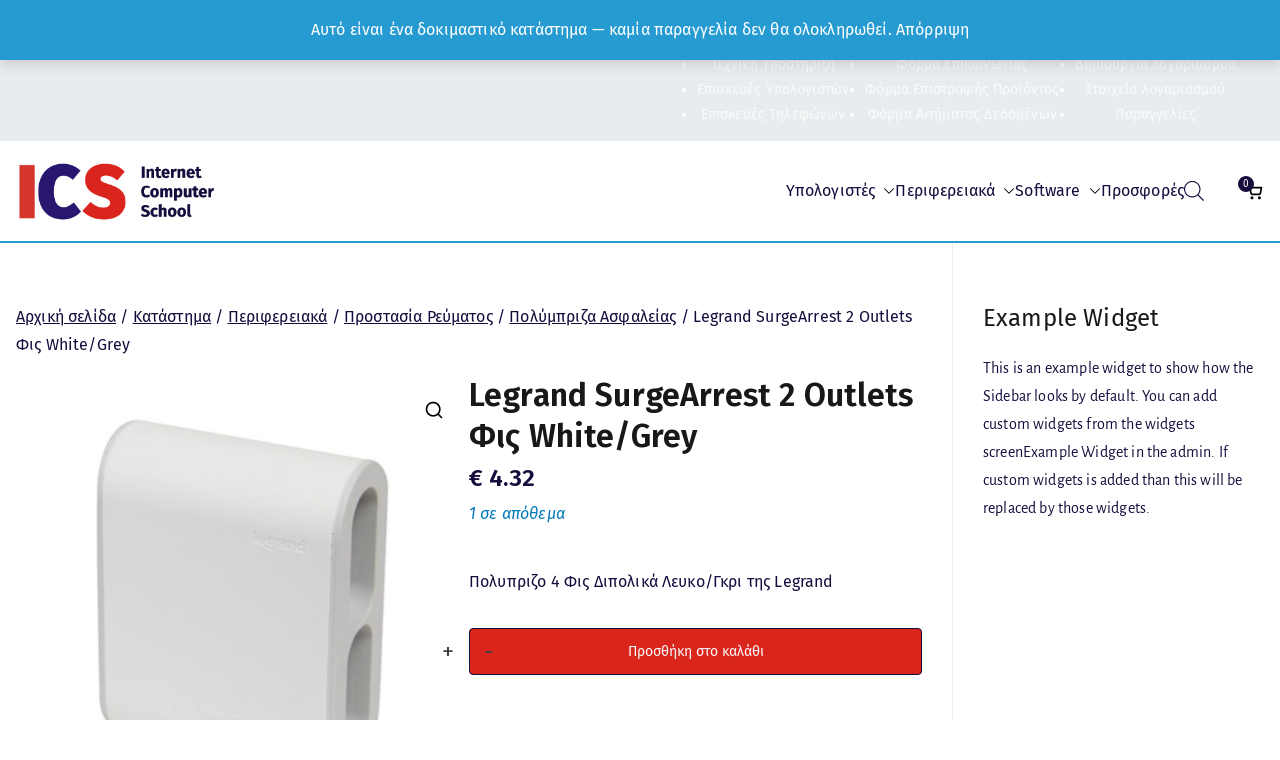

--- FILE ---
content_type: text/html; charset=UTF-8
request_url: https://pliroforiki.com/shop/perifereiaka/prostasia-revmatos/polybriza-asfaleias/legrand-surgearrest-2-outlets-fis-white-grey/
body_size: 32199
content:

<!doctype html>
		<html lang="el">
		
	<head>

				<meta charset="UTF-8">
		<meta name="viewport" content="width=device-width, initial-scale=1">
		<link rel="profile" href="http://gmpg.org/xfn/11">
		
		<meta name='robots' content='index, follow, max-image-preview:large, max-snippet:-1, max-video-preview:-1' />

	<!-- This site is optimized with the Yoast SEO plugin v23.1 - https://yoast.com/wordpress/plugins/seo/ -->
	<title>Legrand SurgeArrest 2 Outlets Φις White/Grey - ICS</title><link rel="preload" as="style" href="https://fonts.googleapis.com/css?family=Fira%20Sans%3A100%2C100italic%2C200%2C200italic%2C300%2C300italic%2C400%2C400italic%2C500%2C500italic%2C600%2C600italic%2C700%2C700italic%2C800%2C800italic%2C900%2C900italic&#038;subset=greek&#038;display=swap" /><link rel="stylesheet" href="https://fonts.googleapis.com/css?family=Fira%20Sans%3A100%2C100italic%2C200%2C200italic%2C300%2C300italic%2C400%2C400italic%2C500%2C500italic%2C600%2C600italic%2C700%2C700italic%2C800%2C800italic%2C900%2C900italic&#038;subset=greek&#038;display=swap" media="print" onload="this.media='all'" /><noscript><link rel="stylesheet" href="https://fonts.googleapis.com/css?family=Fira%20Sans%3A100%2C100italic%2C200%2C200italic%2C300%2C300italic%2C400%2C400italic%2C500%2C500italic%2C600%2C600italic%2C700%2C700italic%2C800%2C800italic%2C900%2C900italic&#038;subset=greek&#038;display=swap" /></noscript>
	<link rel="canonical" href="https://pliroforiki.com/shop/perifereiaka/prostasia-revmatos/polybriza-asfaleias/legrand-surgearrest-2-outlets-fis-white-grey/" />
	<meta property="og:locale" content="el_GR" />
	<meta property="og:type" content="article" />
	<meta property="og:title" content="Legrand SurgeArrest 2 Outlets Φις White/Grey - ICS" />
	<meta property="og:description" content="Πολυπριζο 4 Φις Διπολικά Λευκο/Γκρι της Legrand" />
	<meta property="og:url" content="https://pliroforiki.com/shop/perifereiaka/prostasia-revmatos/polybriza-asfaleias/legrand-surgearrest-2-outlets-fis-white-grey/" />
	<meta property="og:site_name" content="ICS" />
	<meta property="article:modified_time" content="2021-12-02T12:55:10+00:00" />
	<meta property="og:image" content="https://pliroforiki.com/wp-content/uploads/2021/11/legrand-surgearrest-2-outlets-fis-white-grey.jpg" />
	<meta property="og:image:width" content="1000" />
	<meta property="og:image:height" content="1000" />
	<meta property="og:image:type" content="image/jpeg" />
	<meta name="twitter:card" content="summary_large_image" />
	<meta name="twitter:label1" content="Εκτιμώμενος χρόνος ανάγνωσης" />
	<meta name="twitter:data1" content="1 λεπτό" />
	<script type="application/ld+json" class="yoast-schema-graph">{"@context":"https://schema.org","@graph":[{"@type":"WebPage","@id":"https://pliroforiki.com/shop/perifereiaka/prostasia-revmatos/polybriza-asfaleias/legrand-surgearrest-2-outlets-fis-white-grey/","url":"https://pliroforiki.com/shop/perifereiaka/prostasia-revmatos/polybriza-asfaleias/legrand-surgearrest-2-outlets-fis-white-grey/","name":"Legrand SurgeArrest 2 Outlets Φις White/Grey - ICS","isPartOf":{"@id":"https://pliroforiki.com/#website"},"primaryImageOfPage":{"@id":"https://pliroforiki.com/shop/perifereiaka/prostasia-revmatos/polybriza-asfaleias/legrand-surgearrest-2-outlets-fis-white-grey/#primaryimage"},"image":{"@id":"https://pliroforiki.com/shop/perifereiaka/prostasia-revmatos/polybriza-asfaleias/legrand-surgearrest-2-outlets-fis-white-grey/#primaryimage"},"thumbnailUrl":"https://pliroforiki.com/wp-content/uploads/2021/11/legrand-surgearrest-2-outlets-fis-white-grey.jpg","datePublished":"2021-11-23T09:02:55+00:00","dateModified":"2021-12-02T12:55:10+00:00","breadcrumb":{"@id":"https://pliroforiki.com/shop/perifereiaka/prostasia-revmatos/polybriza-asfaleias/legrand-surgearrest-2-outlets-fis-white-grey/#breadcrumb"},"inLanguage":"el","potentialAction":[{"@type":"ReadAction","target":["https://pliroforiki.com/shop/perifereiaka/prostasia-revmatos/polybriza-asfaleias/legrand-surgearrest-2-outlets-fis-white-grey/"]}]},{"@type":"ImageObject","inLanguage":"el","@id":"https://pliroforiki.com/shop/perifereiaka/prostasia-revmatos/polybriza-asfaleias/legrand-surgearrest-2-outlets-fis-white-grey/#primaryimage","url":"https://pliroforiki.com/wp-content/uploads/2021/11/legrand-surgearrest-2-outlets-fis-white-grey.jpg","contentUrl":"https://pliroforiki.com/wp-content/uploads/2021/11/legrand-surgearrest-2-outlets-fis-white-grey.jpg","width":1000,"height":1000,"caption":"Legrand SurgeArrest 2 Outlets Φις White/Grey"},{"@type":"BreadcrumbList","@id":"https://pliroforiki.com/shop/perifereiaka/prostasia-revmatos/polybriza-asfaleias/legrand-surgearrest-2-outlets-fis-white-grey/#breadcrumb","itemListElement":[{"@type":"ListItem","position":1,"name":"Αρχική","item":"https://pliroforiki.com/"},{"@type":"ListItem","position":2,"name":"Κατάστημα","item":"https://pliroforiki.com/shop/"},{"@type":"ListItem","position":3,"name":"Legrand SurgeArrest 2 Outlets Φις White/Grey"}]},{"@type":"WebSite","@id":"https://pliroforiki.com/#website","url":"https://pliroforiki.com/","name":"ICS","description":"Ηλεκτρονικοί Υπολογιστές - Laptop - Επισκεύες","publisher":{"@id":"https://pliroforiki.com/#organization"},"potentialAction":[{"@type":"SearchAction","target":{"@type":"EntryPoint","urlTemplate":"https://pliroforiki.com/?s={search_term_string}"},"query-input":"required name=search_term_string"}],"inLanguage":"el"},{"@type":"Organization","@id":"https://pliroforiki.com/#organization","name":"ICS","url":"https://pliroforiki.com/","logo":{"@type":"ImageObject","inLanguage":"el","@id":"https://pliroforiki.com/#/schema/logo/image/","url":"https://pliroforiki.com/wp-content/uploads/2022/10/logo-n-website-pliroforiki.jpg","contentUrl":"https://pliroforiki.com/wp-content/uploads/2022/10/logo-n-website-pliroforiki.jpg","width":320,"height":97,"caption":"ICS"},"image":{"@id":"https://pliroforiki.com/#/schema/logo/image/"}}]}</script>
	<!-- / Yoast SEO plugin. -->


<link href='https://fonts.gstatic.com' crossorigin rel='preconnect' />
<link rel="alternate" type="application/rss+xml" title="Ροή RSS &raquo; ICS" href="https://pliroforiki.com/feed/" />
<link rel="alternate" type="application/rss+xml" title="Ροή Σχολίων &raquo; ICS" href="https://pliroforiki.com/comments/feed/" />
<link rel="alternate" type="application/rss+xml" title="Ροή Σχολίων ICS &raquo; Legrand SurgeArrest 2 Outlets Φις White/Grey" href="https://pliroforiki.com/shop/perifereiaka/prostasia-revmatos/polybriza-asfaleias/legrand-surgearrest-2-outlets-fis-white-grey/feed/" />
<style id='wp-emoji-styles-inline-css' type='text/css'>

	img.wp-smiley, img.emoji {
		display: inline !important;
		border: none !important;
		box-shadow: none !important;
		height: 1em !important;
		width: 1em !important;
		margin: 0 0.07em !important;
		vertical-align: -0.1em !important;
		background: none !important;
		padding: 0 !important;
	}
</style>
<link rel='stylesheet' id='wp-block-library-css' href='https://pliroforiki.com/wp-includes/css/dist/block-library/style.min.css?ver=6.6.4' type='text/css' media='all' />
<style id='wp-block-library-theme-inline-css' type='text/css'>
.wp-block-audio :where(figcaption){color:#555;font-size:13px;text-align:center}.is-dark-theme .wp-block-audio :where(figcaption){color:#ffffffa6}.wp-block-audio{margin:0 0 1em}.wp-block-code{border:1px solid #ccc;border-radius:4px;font-family:Menlo,Consolas,monaco,monospace;padding:.8em 1em}.wp-block-embed :where(figcaption){color:#555;font-size:13px;text-align:center}.is-dark-theme .wp-block-embed :where(figcaption){color:#ffffffa6}.wp-block-embed{margin:0 0 1em}.blocks-gallery-caption{color:#555;font-size:13px;text-align:center}.is-dark-theme .blocks-gallery-caption{color:#ffffffa6}:root :where(.wp-block-image figcaption){color:#555;font-size:13px;text-align:center}.is-dark-theme :root :where(.wp-block-image figcaption){color:#ffffffa6}.wp-block-image{margin:0 0 1em}.wp-block-pullquote{border-bottom:4px solid;border-top:4px solid;color:currentColor;margin-bottom:1.75em}.wp-block-pullquote cite,.wp-block-pullquote footer,.wp-block-pullquote__citation{color:currentColor;font-size:.8125em;font-style:normal;text-transform:uppercase}.wp-block-quote{border-left:.25em solid;margin:0 0 1.75em;padding-left:1em}.wp-block-quote cite,.wp-block-quote footer{color:currentColor;font-size:.8125em;font-style:normal;position:relative}.wp-block-quote.has-text-align-right{border-left:none;border-right:.25em solid;padding-left:0;padding-right:1em}.wp-block-quote.has-text-align-center{border:none;padding-left:0}.wp-block-quote.is-large,.wp-block-quote.is-style-large,.wp-block-quote.is-style-plain{border:none}.wp-block-search .wp-block-search__label{font-weight:700}.wp-block-search__button{border:1px solid #ccc;padding:.375em .625em}:where(.wp-block-group.has-background){padding:1.25em 2.375em}.wp-block-separator.has-css-opacity{opacity:.4}.wp-block-separator{border:none;border-bottom:2px solid;margin-left:auto;margin-right:auto}.wp-block-separator.has-alpha-channel-opacity{opacity:1}.wp-block-separator:not(.is-style-wide):not(.is-style-dots){width:100px}.wp-block-separator.has-background:not(.is-style-dots){border-bottom:none;height:1px}.wp-block-separator.has-background:not(.is-style-wide):not(.is-style-dots){height:2px}.wp-block-table{margin:0 0 1em}.wp-block-table td,.wp-block-table th{word-break:normal}.wp-block-table :where(figcaption){color:#555;font-size:13px;text-align:center}.is-dark-theme .wp-block-table :where(figcaption){color:#ffffffa6}.wp-block-video :where(figcaption){color:#555;font-size:13px;text-align:center}.is-dark-theme .wp-block-video :where(figcaption){color:#ffffffa6}.wp-block-video{margin:0 0 1em}:root :where(.wp-block-template-part.has-background){margin-bottom:0;margin-top:0;padding:1.25em 2.375em}
</style>
<style id='global-styles-inline-css' type='text/css'>
:root{--wp--preset--aspect-ratio--square: 1;--wp--preset--aspect-ratio--4-3: 4/3;--wp--preset--aspect-ratio--3-4: 3/4;--wp--preset--aspect-ratio--3-2: 3/2;--wp--preset--aspect-ratio--2-3: 2/3;--wp--preset--aspect-ratio--16-9: 16/9;--wp--preset--aspect-ratio--9-16: 9/16;--wp--preset--color--black: #000000;--wp--preset--color--cyan-bluish-gray: #abb8c3;--wp--preset--color--white: #ffffff;--wp--preset--color--pale-pink: #f78da7;--wp--preset--color--vivid-red: #cf2e2e;--wp--preset--color--luminous-vivid-orange: #ff6900;--wp--preset--color--luminous-vivid-amber: #fcb900;--wp--preset--color--light-green-cyan: #7bdcb5;--wp--preset--color--vivid-green-cyan: #00d084;--wp--preset--color--pale-cyan-blue: #8ed1fc;--wp--preset--color--vivid-cyan-blue: #0693e3;--wp--preset--color--vivid-purple: #9b51e0;--wp--preset--gradient--vivid-cyan-blue-to-vivid-purple: linear-gradient(135deg,rgba(6,147,227,1) 0%,rgb(155,81,224) 100%);--wp--preset--gradient--light-green-cyan-to-vivid-green-cyan: linear-gradient(135deg,rgb(122,220,180) 0%,rgb(0,208,130) 100%);--wp--preset--gradient--luminous-vivid-amber-to-luminous-vivid-orange: linear-gradient(135deg,rgba(252,185,0,1) 0%,rgba(255,105,0,1) 100%);--wp--preset--gradient--luminous-vivid-orange-to-vivid-red: linear-gradient(135deg,rgba(255,105,0,1) 0%,rgb(207,46,46) 100%);--wp--preset--gradient--very-light-gray-to-cyan-bluish-gray: linear-gradient(135deg,rgb(238,238,238) 0%,rgb(169,184,195) 100%);--wp--preset--gradient--cool-to-warm-spectrum: linear-gradient(135deg,rgb(74,234,220) 0%,rgb(151,120,209) 20%,rgb(207,42,186) 40%,rgb(238,44,130) 60%,rgb(251,105,98) 80%,rgb(254,248,76) 100%);--wp--preset--gradient--blush-light-purple: linear-gradient(135deg,rgb(255,206,236) 0%,rgb(152,150,240) 100%);--wp--preset--gradient--blush-bordeaux: linear-gradient(135deg,rgb(254,205,165) 0%,rgb(254,45,45) 50%,rgb(107,0,62) 100%);--wp--preset--gradient--luminous-dusk: linear-gradient(135deg,rgb(255,203,112) 0%,rgb(199,81,192) 50%,rgb(65,88,208) 100%);--wp--preset--gradient--pale-ocean: linear-gradient(135deg,rgb(255,245,203) 0%,rgb(182,227,212) 50%,rgb(51,167,181) 100%);--wp--preset--gradient--electric-grass: linear-gradient(135deg,rgb(202,248,128) 0%,rgb(113,206,126) 100%);--wp--preset--gradient--midnight: linear-gradient(135deg,rgb(2,3,129) 0%,rgb(40,116,252) 100%);--wp--preset--font-size--small: 13px;--wp--preset--font-size--medium: 20px;--wp--preset--font-size--large: 36px;--wp--preset--font-size--x-large: 42px;--wp--preset--font-family--inter: "Inter", sans-serif;--wp--preset--font-family--cardo: Cardo;--wp--preset--spacing--20: 0.44rem;--wp--preset--spacing--30: 0.67rem;--wp--preset--spacing--40: 1rem;--wp--preset--spacing--50: 1.5rem;--wp--preset--spacing--60: 2.25rem;--wp--preset--spacing--70: 3.38rem;--wp--preset--spacing--80: 5.06rem;--wp--preset--shadow--natural: 6px 6px 9px rgba(0, 0, 0, 0.2);--wp--preset--shadow--deep: 12px 12px 50px rgba(0, 0, 0, 0.4);--wp--preset--shadow--sharp: 6px 6px 0px rgba(0, 0, 0, 0.2);--wp--preset--shadow--outlined: 6px 6px 0px -3px rgba(255, 255, 255, 1), 6px 6px rgba(0, 0, 0, 1);--wp--preset--shadow--crisp: 6px 6px 0px rgba(0, 0, 0, 1);}:root { --wp--style--global--content-size: 760px;--wp--style--global--wide-size: 1160px; }:where(body) { margin: 0; }.wp-site-blocks > .alignleft { float: left; margin-right: 2em; }.wp-site-blocks > .alignright { float: right; margin-left: 2em; }.wp-site-blocks > .aligncenter { justify-content: center; margin-left: auto; margin-right: auto; }:where(.wp-site-blocks) > * { margin-block-start: 24px; margin-block-end: 0; }:where(.wp-site-blocks) > :first-child { margin-block-start: 0; }:where(.wp-site-blocks) > :last-child { margin-block-end: 0; }:root { --wp--style--block-gap: 24px; }:root :where(.is-layout-flow) > :first-child{margin-block-start: 0;}:root :where(.is-layout-flow) > :last-child{margin-block-end: 0;}:root :where(.is-layout-flow) > *{margin-block-start: 24px;margin-block-end: 0;}:root :where(.is-layout-constrained) > :first-child{margin-block-start: 0;}:root :where(.is-layout-constrained) > :last-child{margin-block-end: 0;}:root :where(.is-layout-constrained) > *{margin-block-start: 24px;margin-block-end: 0;}:root :where(.is-layout-flex){gap: 24px;}:root :where(.is-layout-grid){gap: 24px;}.is-layout-flow > .alignleft{float: left;margin-inline-start: 0;margin-inline-end: 2em;}.is-layout-flow > .alignright{float: right;margin-inline-start: 2em;margin-inline-end: 0;}.is-layout-flow > .aligncenter{margin-left: auto !important;margin-right: auto !important;}.is-layout-constrained > .alignleft{float: left;margin-inline-start: 0;margin-inline-end: 2em;}.is-layout-constrained > .alignright{float: right;margin-inline-start: 2em;margin-inline-end: 0;}.is-layout-constrained > .aligncenter{margin-left: auto !important;margin-right: auto !important;}.is-layout-constrained > :where(:not(.alignleft):not(.alignright):not(.alignfull)){max-width: var(--wp--style--global--content-size);margin-left: auto !important;margin-right: auto !important;}.is-layout-constrained > .alignwide{max-width: var(--wp--style--global--wide-size);}body .is-layout-flex{display: flex;}.is-layout-flex{flex-wrap: wrap;align-items: center;}.is-layout-flex > :is(*, div){margin: 0;}body .is-layout-grid{display: grid;}.is-layout-grid > :is(*, div){margin: 0;}body{padding-top: 0px;padding-right: 0px;padding-bottom: 0px;padding-left: 0px;}a:where(:not(.wp-element-button)){text-decoration: underline;}:root :where(.wp-element-button, .wp-block-button__link){background-color: #32373c;border-width: 0;color: #fff;font-family: inherit;font-size: inherit;line-height: inherit;padding: calc(0.667em + 2px) calc(1.333em + 2px);text-decoration: none;}.has-black-color{color: var(--wp--preset--color--black) !important;}.has-cyan-bluish-gray-color{color: var(--wp--preset--color--cyan-bluish-gray) !important;}.has-white-color{color: var(--wp--preset--color--white) !important;}.has-pale-pink-color{color: var(--wp--preset--color--pale-pink) !important;}.has-vivid-red-color{color: var(--wp--preset--color--vivid-red) !important;}.has-luminous-vivid-orange-color{color: var(--wp--preset--color--luminous-vivid-orange) !important;}.has-luminous-vivid-amber-color{color: var(--wp--preset--color--luminous-vivid-amber) !important;}.has-light-green-cyan-color{color: var(--wp--preset--color--light-green-cyan) !important;}.has-vivid-green-cyan-color{color: var(--wp--preset--color--vivid-green-cyan) !important;}.has-pale-cyan-blue-color{color: var(--wp--preset--color--pale-cyan-blue) !important;}.has-vivid-cyan-blue-color{color: var(--wp--preset--color--vivid-cyan-blue) !important;}.has-vivid-purple-color{color: var(--wp--preset--color--vivid-purple) !important;}.has-black-background-color{background-color: var(--wp--preset--color--black) !important;}.has-cyan-bluish-gray-background-color{background-color: var(--wp--preset--color--cyan-bluish-gray) !important;}.has-white-background-color{background-color: var(--wp--preset--color--white) !important;}.has-pale-pink-background-color{background-color: var(--wp--preset--color--pale-pink) !important;}.has-vivid-red-background-color{background-color: var(--wp--preset--color--vivid-red) !important;}.has-luminous-vivid-orange-background-color{background-color: var(--wp--preset--color--luminous-vivid-orange) !important;}.has-luminous-vivid-amber-background-color{background-color: var(--wp--preset--color--luminous-vivid-amber) !important;}.has-light-green-cyan-background-color{background-color: var(--wp--preset--color--light-green-cyan) !important;}.has-vivid-green-cyan-background-color{background-color: var(--wp--preset--color--vivid-green-cyan) !important;}.has-pale-cyan-blue-background-color{background-color: var(--wp--preset--color--pale-cyan-blue) !important;}.has-vivid-cyan-blue-background-color{background-color: var(--wp--preset--color--vivid-cyan-blue) !important;}.has-vivid-purple-background-color{background-color: var(--wp--preset--color--vivid-purple) !important;}.has-black-border-color{border-color: var(--wp--preset--color--black) !important;}.has-cyan-bluish-gray-border-color{border-color: var(--wp--preset--color--cyan-bluish-gray) !important;}.has-white-border-color{border-color: var(--wp--preset--color--white) !important;}.has-pale-pink-border-color{border-color: var(--wp--preset--color--pale-pink) !important;}.has-vivid-red-border-color{border-color: var(--wp--preset--color--vivid-red) !important;}.has-luminous-vivid-orange-border-color{border-color: var(--wp--preset--color--luminous-vivid-orange) !important;}.has-luminous-vivid-amber-border-color{border-color: var(--wp--preset--color--luminous-vivid-amber) !important;}.has-light-green-cyan-border-color{border-color: var(--wp--preset--color--light-green-cyan) !important;}.has-vivid-green-cyan-border-color{border-color: var(--wp--preset--color--vivid-green-cyan) !important;}.has-pale-cyan-blue-border-color{border-color: var(--wp--preset--color--pale-cyan-blue) !important;}.has-vivid-cyan-blue-border-color{border-color: var(--wp--preset--color--vivid-cyan-blue) !important;}.has-vivid-purple-border-color{border-color: var(--wp--preset--color--vivid-purple) !important;}.has-vivid-cyan-blue-to-vivid-purple-gradient-background{background: var(--wp--preset--gradient--vivid-cyan-blue-to-vivid-purple) !important;}.has-light-green-cyan-to-vivid-green-cyan-gradient-background{background: var(--wp--preset--gradient--light-green-cyan-to-vivid-green-cyan) !important;}.has-luminous-vivid-amber-to-luminous-vivid-orange-gradient-background{background: var(--wp--preset--gradient--luminous-vivid-amber-to-luminous-vivid-orange) !important;}.has-luminous-vivid-orange-to-vivid-red-gradient-background{background: var(--wp--preset--gradient--luminous-vivid-orange-to-vivid-red) !important;}.has-very-light-gray-to-cyan-bluish-gray-gradient-background{background: var(--wp--preset--gradient--very-light-gray-to-cyan-bluish-gray) !important;}.has-cool-to-warm-spectrum-gradient-background{background: var(--wp--preset--gradient--cool-to-warm-spectrum) !important;}.has-blush-light-purple-gradient-background{background: var(--wp--preset--gradient--blush-light-purple) !important;}.has-blush-bordeaux-gradient-background{background: var(--wp--preset--gradient--blush-bordeaux) !important;}.has-luminous-dusk-gradient-background{background: var(--wp--preset--gradient--luminous-dusk) !important;}.has-pale-ocean-gradient-background{background: var(--wp--preset--gradient--pale-ocean) !important;}.has-electric-grass-gradient-background{background: var(--wp--preset--gradient--electric-grass) !important;}.has-midnight-gradient-background{background: var(--wp--preset--gradient--midnight) !important;}.has-small-font-size{font-size: var(--wp--preset--font-size--small) !important;}.has-medium-font-size{font-size: var(--wp--preset--font-size--medium) !important;}.has-large-font-size{font-size: var(--wp--preset--font-size--large) !important;}.has-x-large-font-size{font-size: var(--wp--preset--font-size--x-large) !important;}.has-inter-font-family{font-family: var(--wp--preset--font-family--inter) !important;}.has-cardo-font-family{font-family: var(--wp--preset--font-family--cardo) !important;}
:root :where(.wp-block-pullquote){font-size: 1.5em;line-height: 1.6;}
</style>
<link rel='stylesheet' id='photoswipe-css' href='https://pliroforiki.com/wp-content/plugins/woocommerce/assets/css/photoswipe/photoswipe.min.css?ver=9.1.2' type='text/css' media='all' />
<link rel='stylesheet' id='photoswipe-default-skin-css' href='https://pliroforiki.com/wp-content/plugins/woocommerce/assets/css/photoswipe/default-skin/default-skin.min.css?ver=9.1.2' type='text/css' media='all' />
<style id='woocommerce-inline-inline-css' type='text/css'>
.woocommerce form .form-row .required { visibility: visible; }
</style>
<link rel='stylesheet' id='zakra-style-css' href='https://pliroforiki.com/wp-content/themes/zakra/style.css?ver=6.6.4' type='text/css' media='all' />
<link rel='stylesheet' id='zakra-pro-css' href='https://pliroforiki.com/wp-content/plugins/zakra-pro/public/assets/css/zakra-pro-public.min.css' type='text/css' media='all' />
<style id='zakra-pro-inline-css' type='text/css'>
.site-content{margin-top:40px;margin-bottom:40px;}.entry-content p{color:rgb(23,12,61);}pre{color:rgb(23,12,61);}.entry-content blockquote p{color:rgb(23,12,61);}.entry-content a:active{color:rgb(218,37,29);}.entry-content a:focus{color:rgb(38,155,209);}.entry-content a:visited{color:rgb(38,155,209);}h1, h2, h3, h4, h5, h6{color:rgb(22,24,26);}h1{color:rgb(22,24,26);}h2{color:rgb(22,24,26);}h3{color:rgb(22,24,26);}h4{color:rgb(22,24,26);}h5{color:rgb(22,24,26);}h6{color:rgb(22,24,26);}.entry-content p{font-family:Fira Sans;font-weight:400;font-size:15px;line-height:1.5;}pre{font-family:Fira Sans;font-weight:400;font-size:15px;line-height:1.5;}.entry-content blockquote p{font-family:Fira Sans;font-weight:400;font-size:15px;line-height:1.5;}button, input[type="button"], input[type="reset"], input[type="submit"], .woocommerce .content-area ul.products li.zakra-product--style-2 .added_to_cart, .wc-block-grid__products .wc-block-grid__product.zakra-product--style-2 .wc-block-grid__product-add-to-cart .added_to_cart{border-width:1px;}button, input[type="button"], input[type="reset"], input[type="submit"], .woocommerce .content-area ul.products li.zakra-product--style-2 .added_to_cart, .wc-block-grid__products .wc-block-grid__product.zakra-product--style-2 .wc-block-grid__product-add-to-cart .added_to_cart{border-color:rgb(23,12,61);}button:hover, input[type="button"]:hover, input[type="reset"]:hover, input[type="submit"]:hover, .woocommerce .content-area ul.products li.zakra-product--style-2 .added_to_cart:hover,.wc-block-grid__products .wc-block-grid__product.zakra-product--style-2 .wc-block-grid__product-add-to-cart .added_to_cart:hover{border-color:rgb(23,12,61);}.site-branding .custom-logo-link img{max-width:200px;}.tg-site-header-top a{color:#16181a;}.tg-site-header-top a:hover{color:#16181a;}.tg-site-header-top .widget .widget-title{color:#16181a;}.tg-site-header-bottom{padding-top:0em;padding-bottom:0em;}{border-bottom-width:0px;}{border-bottom-width:0px;}@media screen and (min-width: 768px) {}.tg-primary-menu.tg-menu-item--button > div > ul > li:not(.tg-header-button-wrap):hover > a{background-color:#1e7ba6;}.tg-primary-menu.tg-menu-item--button > div > ul > li:not(.tg-header-button-wrap).current_page_item  > a, .tg-primary-menu.tg-menu-item--button > div > ul > li:not(.tg-header-button-wrap).current-menu-item  > a, .tg-primary-menu.tg-menu-item--button > div > ul > li:not(.tg-header-button-wrap)  > a.tg-current-menu-item{background-color:#1e7ba6;}.main-navigation.tg-primary-menu > div ul li ul li:active > a, .main-navigation.tg-primary-menu > div ul li ul li.current_page_item > a, .main-navigation.tg-primary-menu > div ul li ul li.current-menu-item > a{color:#269bd1;}@media screen and (max-width:768px){.tg-mobile-toggle{display:flex;}.main-navigation, .tg-menu-item-search a, .tg-right-menu, .tg-left-menu, .tg-menu-item-cart{display:none;}.tg-mobile-navigation{display:block;}}.widget ul li a{font-family:Alegreya Sans;font-weight:400;}.tg-site-sidebar .widget{border-width:0px;}.page .tg-page-header .tg-page-header__title{color:rgb(22,24,26);}.page .tg-page-header .tg-page-header__title{font-family:Alegreya Sans;font-size:25px;}.single .tg-page-header .tg-page-header__title{font-family:Alegreya Sans;font-size:25px;line-height:1.5;}.tg-site-footer .tg-site-footer-bar .widget .widget-title{font-family:Fira Sans;font-size:15px;}.tg-site-footer .tg-site-footer-bar .widget{font-family:Fira Sans;font-weight:400;font-size:1.5rem;}.tg-site-footer .tg-site-footer-widgets ul li a{background-color:rgb(218,37,29);}.tg-site-footer .tg-site-footer-widgets .widget .widget-title{font-family:Fira Sans;font-weight:500;font-size:15px;}.tg-site-footer .tg-site-footer-widgets .widget{font-family:Fira Sans;font-weight:400;font-size:14px;line-height:1.5;}.tg-site-footer .tg-site-footer-widgets ul li a{font-family:Fira Sans;font-weight:400;font-size:14px;}.tg-scroll-to-top{width:30px;}.tg-scroll-to-top{height:30px;}
					.tg-sticky-header .tg-site-header-bottom {
						padding-top: 1em;
						padding-bottom: 1em;
					}
					.tg-sticky-header .tg-site-header-bottom.sticky-header--shrink {
						padding-top: 0.7em;
						padding-bottom: 0.7em;
					}.woocommerce ul.products li.product a .woocommerce-loop-category__title,
				.woocommerce ul.products li.product a .woocommerce-loop-product__title,
				.woocommerce ul.products li.product a .wc-block-grid__product-title,
				li.product .wc-block-grid__product-title, .entry-content a.wc-block-components-product-name{color:rgb(23,12,61);}.woocommerce ul.products li.product a .woocommerce-loop-category__title:hover,
				.woocommerce ul.products li.product a .woocommerce-loop-product__title:hover,
				.woocommerce ul.products li.product a .wc-block-grid__product-title:hover,
				li.product .wc-block-grid__product-title:hover, .entry-content a.wc-block-components-product-name:hover,
				.wc-block-grid__products .wc-block-grid__product .wc-block-grid__product-title:hover{color:rgb(218,37,29);}.price ins .amount,
				.price > .amount,
				.woocommerce ul.products li.product span.price,
				.wc-block-grid__products .wc-block-grid__product .wc-block-grid__product-price.price,
				.wc-block-grid__products .wc-block-grid__product .wc-block-grid__product-price.price span,
				.woocommerce ul.products li.product span.price del,
				.wc-block-grid__product .wc-block-grid__product-price ins,
				.wc-block-grid__product-price .wc-block-grid__product-price__regular,
				.wc-block-grid__products .wc-block-grid__product .wc-block-grid__product-price .amount{color:rgb(23,12,61);}.woocommerce ul.products{column-gap:3em;}.woocommerce ul.products{row-gap:4em;}.woocommerce a span.onsale,
				div.wc-block-grid__product-onsale, .woocommerce .content-area ul.products li.product .zakra-onsale-over-image-wrapper .onsale,
				 .woocommerce .content-area ul.products .zakra-onsale-wrapper .onsale, .wc-block-grid__products .wc-block-grid__product .zakra-onsale-normal-wrapper span,
				  .wc-block-grid__products .wc-block-grid__product .zakra-onsale-over-image-wrapper span,
				   li.product .product__content .zakra-onsale-below-image-wrapper span{color:rgb(255,255,255);}.woocommerce a span.onsale,
				div.wc-block-grid__product-onsale,
				 .wc-block-grid__products .wc-block-grid__product span.zakra-onsale-normal-wrapper span,
				 .wc-block-grid__products .wc-block-grid__product .zakra-onsale-over-image-wrapper span,
				 li.product .product__content .zakra-onsale-below-image-wrapper span{background-color:rgb(218,37,29);}
.woocommerce a.button, .woocommerce .tg-checkout-btn a.button , .woocommerce a.checkout-button.button.alt, .woocommerce button.button, .woocommerce button.button.alt, .woocommerce ul.products a.button, .woocommerce div.product form.cart .button, .woocommerce ul.products li.product .add_to_cart_button.button, .wc-block-grid__product .wp-block-button.wc-block-grid__product-add-to-cart  .wp-block-button__link, .woocommerce .woocommerce-cart-form .cart .button, .tg-sticky-panel .tg-checkout-btn a{border-width:1px;}.woocommerce a.button, .woocommerce .tg-checkout-btn a.button, .woocommerce a.checkout-button.button.alt, .woocommerce button.button, .woocommerce button.button.alt, .woocommerce ul.products a.button, .woocommerce div.product form.cart .button, .woocommerce ul.products li.product .add_to_cart_button.button, .wc-block-grid__product .wp-block-button.wc-block-grid__product-add-to-cart  .wp-block-button__link, .woocommerce .woocommerce-cart-form .cart .button, .tg-sticky-panel .tg-checkout-btn a{border-color:rgb(23,12,61);}.woocommerce a.button:hover, .woocommerce .tg-checkout-btn a.button:hover, .woocommerce a.checkout-button.button.alt:hover, .woocommerce button.button:hover, .woocommerce button.button.alt:hover, .woocommerce ul.products a.button:hover, .woocommerce div.product form.cart .button:hover, .woocommerce ul.products li.product .add_to_cart_button.button:hover, .wc-block-grid__product .wp-block-button.wc-block-grid__product-add-to-cart  .wp-block-button__link:hover , .woocommerce .woocommerce-cart-form .cart .button:hover, .tg-sticky-panel .tg-checkout-btn a:hover{border-color:rgb(23,12,61);}
.zak-container{max-width:1280px;} .zak-container--boxed .zak-site{max-width:1280px;}@media screen and (min-width: 768px) {.zak-primary{width:75%;}.zak-secondary {width:25%;}}a:hover, a:focus,
				.zak-primary-nav ul li:hover > a,
				.zak-primary-nav ul .current_page_item > a,
				.zak-entry-summary a,
				.zak-entry-meta a, .zak-post-content .zak-entry-footer a:hover,
				.pagebuilder-content a, .zak-style-2 .zak-entry-meta span,
				.zak-style-2 .zak-entry-meta a, 
				.entry-title:hover a,
				.zak-breadcrumbs .trail-items a,
				.breadcrumbs .trail-items a,
				.entry-content a,
				.edit-link a,
				.zak-footer-bar a:hover,
				.widget li a,
				#comments .comment-content a,
				#comments .reply,
				button:hover,
				.zak-button:hover,
				.zak-entry-footer .edit-link a,
				.zak-header-action .yith-wcwl-items-count .yith-wcwl-icon span,
				.pagebuilder-content a, .zak-entry-footer a,
				.zak-header-buttons .zak-header-button--2 .zak-button,
				.zak-header-buttons .zak-header-button .zak-button:hover,
				.woocommerce-cart .coupon button.button{color:rgb(23,12,61);}.zak-post-content .entry-button:hover .zak-icon,
				.zak-error-404 .zak-button:hover svg,
				.zak-style-2 .zak-entry-meta span .zak-icon,
				.entry-button .zak-icon{fill:rgb(23,12,61);}blockquote, .wp-block-quote,
				button, input[type="button"],
				input[type="reset"],
				input[type="submit"],
				.wp-block-button .wp-block-button__link,
				blockquote.has-text-align-right, .wp-block-quote.has-text-align-right,
				button:hover,
				.wp-block-button .wp-block-button__link:hover,
				.zak-button:hover,
				.zak-header-buttons .zak-header-button .zak-button,
				.zak-header-buttons .zak-header-button.zak-header-button--2 .zak-button,
				.zak-header-buttons .zak-header-button .zak-button:hover,
				.woocommerce-cart .coupon button.button,
				.woocommerce-cart .actions > button.button{border-color:rgb(23,12,61);}.zak-primary-nav.zak-layout-1-style-2 > ul > li.current_page_item > a::before,
				.zak-primary-nav.zak-layout-1-style-2 > ul a:hover::before,
				.zak-primary-nav.zak-layout-1-style-2 > ul > li.current-menu-item > a::before, 
				.zak-primary-nav.zak-layout-1-style-3 > ul > li.current_page_item > a::before,
				.zak-primary-nav.zak-layout-1-style-3 > ul > li.current-menu-item > a::before, 
				.zak-primary-nav.zak-layout-1-style-4 > ul > li.current_page_item > a::before,
				.zak-primary-nav.zak-layout-1-style-4 > ul > li.current-menu-item > a::before, 
				.zak-scroll-to-top:hover, button, input[type="button"], input[type="reset"],
				input[type="submit"], .zak-header-buttons .zak-header-button--1 .zak-button,
				.wp-block-button .wp-block-button__link,
				.zak-menu-item-cart .cart-page-link .count,
				.widget .wp-block-heading::before,
				#comments .comments-title::before,
				#comments .comment-reply-title::before,
				.widget .widget-title::before,
				.woocommerce-cart .actions .coupon button.button:hover,
				.woocommerce-cart .actions > button.button,
				.woocommerce-cart .actions > button.button:hover{background-color:rgb(23,12,61);}button, input[type="button"],
				input[type="reset"],
				input[type="submit"],
				.wp-block-button .wp-block-button__link,
				.zak-button{border-color:rgb(23,12,61);background-color:rgb(23,12,61);}body, .woocommerce-ordering select{color:rgb(23,12,61);}.zak-header, .zak-post, .zak-secondary, .zak-footer-bar, .zak-primary-nav .sub-menu, .zak-primary-nav .sub-menu li, .posts-navigation, #comments, .post-navigation, blockquote, .wp-block-quote, .zak-posts .zak-post{border-color:rgb(233,236,239);}hr .zak-container--separate, {background-color:rgb(233,236,239);}.entry-content a{color:rgb(218,37,29);}.zak-entry-footer a:hover,
				.entry-button:hover,
				.zak-entry-footer a:hover,
				.entry-content a:hover,
				.pagebuilder-content a:hover, .pagebuilder-content a:hover{color:rgb(218,37,29);}.entry-button:hover .zak-icon{fill:rgb(218,37,29);}body{font-family:Fira Sans;font-weight:400;font-size:Array;line-height:Array;letter-spacing:Array;}@media(max-width:768px){body{}}@media(max-width:600px){body{font-size:Array;line-height:Array;letter-spacing:Array;}}h1, h2, h3, h4, h5, h6{font-family:Fira Sans;font-weight:500;font-size:Array;line-height:Array;letter-spacing:Array;}@media(max-width:768px){h1, h2, h3, h4, h5, h6{}}@media(max-width:600px){h1, h2, h3, h4, h5, h6{font-size:Array;line-height:Array;letter-spacing:Array;}}h1{font-family:Fira Sans;font-weight:400;font-size:Array;line-height:Array;letter-spacing:Array;}@media(max-width:768px){h1{}}@media(max-width:600px){h1{font-size:Array;line-height:Array;letter-spacing:Array;}}h2{font-family:Fira Sans;font-weight:400;font-size:Array;line-height:Array;letter-spacing:Array;}@media(max-width:768px){h2{}}@media(max-width:600px){h2{font-size:Array;line-height:Array;letter-spacing:Array;}}h3{font-family:Fira Sans;font-weight:400;font-size:Array;line-height:Array;letter-spacing:Array;}@media(max-width:768px){h3{}}@media(max-width:600px){h3{font-size:Array;line-height:Array;letter-spacing:Array;}}h4{font-family:Fira Sans;font-weight:400;font-size:Array;line-height:Array;letter-spacing:Array;}@media(max-width:768px){h4{}}@media(max-width:600px){h4{font-size:Array;line-height:Array;letter-spacing:Array;}}h5{font-family:Fira Sans;font-weight:400;font-size:Array;line-height:Array;letter-spacing:Array;}@media(max-width:768px){h5{}}@media(max-width:600px){h5{font-size:Array;line-height:Array;letter-spacing:Array;}}h6{font-family:Fira Sans;font-weight:400;font-size:Array;line-height:Array;letter-spacing:Array;}@media(max-width:768px){h6{}}@media(max-width:600px){h6{font-size:Array;line-height:Array;letter-spacing:Array;}}button, input[type="button"], input[type="reset"], input[type="submit"], #infinite-handle span, .wp-block-button .wp-block-button__link{background-color:rgb(218,37,29);}button:hover, input[type="button"]:hover, input[type="reset"]:hover, input[type="submit"]:hover, #infinite-handle span:hover, .wp-block-button .wp-block-button__link:hover{background-color:rgb(23,12,61);}button{border-radius:8px;} input[type="button"]{border-radius:8px;} input[type="reset"]{border-radius:8px;} input[type="submit"]{border-radius:8px;} #infinite-handle span{border-radius:8px;} .wp-block-button .wp-block-button__link{border-radius:8px;}.site-title{color:#blank;}.zak-header .zak-top-bar{background-color:#e9ecef;background-size:contain;}.zak-header .zak-main-header{background-color:rgb(255,255,255);background-size:contain;}.zak-header{border-bottom-width:2px;} .zak-header-sticky-wrapper .sticky-header{border-bottom-width:2px;}.zak-header, .zak-header-sticky-wrapper .sticky-header{border-bottom-color:rgb(38,155,209);}.has-page-header .zak-page-header{}.zak-page-header .breadcrumb-trail ul li{font-size:Array;}@media(max-width:600px){.zak-page-header .breadcrumb-trail ul li{}}.zak-page-header, .zak-container--separate .zak-page-header{background-color:#ffffff;background-position:center center;background-size:contain;}.zak-page-header .zak-page-title, .zakra-single-article .zak-entry-header .entry-title{font-family:Alegreya Sans;font-size:Array;line-height:Array;letter-spacing:Array;}@media(max-width:768px){.zak-page-header .zak-page-title, .zakra-single-article .zak-entry-header .entry-title{}}@media(max-width:600px){.zak-page-header .zak-page-title, .zakra-single-article .zak-entry-header .entry-title{font-size:Array;line-height:Array;letter-spacing:Array;}}.zak-secondary .widget .widget-title, .zak-secondary .widget .wp-block-heading{font-family:Alegreya Sans;font-size:Array;line-height:Array;letter-spacing:Array;}@media(max-width:768px){.zak-secondary .widget .widget-title, .zak-secondary .widget .wp-block-heading{}}@media(max-width:600px){.zak-secondary .widget .widget-title, .zak-secondary .widget .wp-block-heading{font-size:Array;line-height:Array;letter-spacing:Array;}}.zak-secondary .widget, .zak-secondary .widget li a{font-family:Alegreya Sans;font-size:Array;line-height:Array;letter-spacing:Array;}@media(max-width:768px){.zak-secondary .widget, .zak-secondary .widget li a{}}@media(max-width:600px){.zak-secondary .widget, .zak-secondary .widget li a{font-size:Array;line-height:Array;letter-spacing:Array;}}.zak-footer-cols{background-color:#ffffff;}.zak-footer .zak-footer-cols .widget-title, .zak-footer-cols h1, .zak-footer-cols h2, .zak-footer-cols h3, .zak-footer-cols h4, .zak-footer-cols h5, .zak-footer-cols h6{color:rgb(23,12,61);}.zak-footer .zak-footer-cols, .zak-footer .zak-footer-cols p{color:rgb(23,12,61);}.zak-footer .zak-footer-cols a, .zak-footer-col .widget ul a{color:rgb(23,12,61);}.zak-footer .zak-footer-cols a:hover, .zak-footer-col .widget ul a:hover, .zak-footer .zak-footer-cols a:focus{color:rgb(218,37,29);}.zak-footer-cols{border-top-color:rgb(218,37,29);}.zak-footer-cols ul li{border-bottom-width:1px;}.zak-footer-cols ul li{border-bottom-color:rgb(233,236,239);}.zak-footer-bar{background-color:#ffffff;}.zak-footer-bar{color:#fafafa;}.zak-footer-bar{border-top-color:rgb(218,37,29);}.zak-scroll-to-top{background-color:rgb(218,37,29);}.zak-scroll-to-top:hover{background-color:rgb(23,12,61);}
</style>
<link rel='stylesheet' id='trp-language-switcher-style-css' href='https://pliroforiki.com/wp-content/plugins/translatepress-multilingual/assets/css/trp-language-switcher.css?ver=2.8.1' type='text/css' media='all' />
<link rel='stylesheet' id='yith-wcbr-css' href='https://pliroforiki.com/wp-content/plugins/yith-woocommerce-brands-add-on/assets/css/yith-wcbr.css?ver=2.26.0' type='text/css' media='all' />
<link rel='stylesheet' id='dgwt-wcas-style-css' href='https://pliroforiki.com/wp-content/plugins/ajax-search-for-woocommerce-premium/assets/css/style.min.css?ver=1.23.0' type='text/css' media='all' />
<link rel='stylesheet' id='font-awesome-all-css' href='https://pliroforiki.com/wp-content/themes/zakra/assets/lib/font-awesome/css/all.min.css?ver=6.2.4' type='text/css' media='all' />
<link rel='stylesheet' id='font-awesome-solid-css' href='https://pliroforiki.com/wp-content/themes/zakra/assets/lib/font-awesome/css/solid.min.css?ver=6.2.4' type='text/css' media='all' />
<link rel='stylesheet' id='font-awesome-4-css' href='https://pliroforiki.com/wp-content/themes/zakra/assets/lib/font-awesome/css/font-awesome.min.css?ver=4.7.0' type='text/css' media='all' />
<link rel='stylesheet' id='zakra_googlefonts-css' href='https://pliroforiki.com/wp-content/fonts/2348d69b309fb7078f2b5b856411c53e.css?ver=3.0.16' type='text/css' media='all' />
<link rel='stylesheet' id='zakra-woocommerce-style-css' href='https://pliroforiki.com/wp-content/themes/zakra/woocommerce.css?ver=3.0.16' type='text/css' media='all' />
<style id='zakra-woocommerce-style-inline-css' type='text/css'>
.woocommerce-info::before,
				.woocommerce ul.products li.product .woocommerce-loop-product__title:hover,
				.wc-block-grid__product .wc-block-grid__product-title:hover,
				.woocommerce nav.woocommerce-pagination ul li a,.woocommerce nav.woocommerce-pagination ul li span,
				.woocommerce div.product p.price,.woocommerce div.product span.price,
				.woocommerce div.product .woocommerce-tabs ul.tabs li.active a,
				.woocommerce .widget_price_filter .price_slider_amount .button,
				.single-product .product .product_meta > span a{color:rgb(23,12,61);}.wc-block-grid__product-onsale,
				.woocommerce ul.products a.button,
				.wp-block-button .wp-block-button__link,
				.woocommerce a.button.alt,
				.woocommerce button.button,
				.woocommerce button.button.alt,
				.woocommerce nav.woocommerce-pagination ul li span.current,
				.woocommerce nav.woocommerce-pagination ul li a:hover,
				.woocommerce nav.woocommerce-pagination ul li a:focus,
				.woocommerce div.product form.cart .button,
				.woocommerce div.product .woocommerce-tabs #respond input#submit,
				.woocommerce .widget_price_filter .ui-slider-horizontal .ui-slider-range,
				.woocommerce .widget_price_filter .price_slider_amount .button:hover,
				.wc-block-grid__products .wc-block-grid__product .zakra-onsale-normal-wrapper span{background-color:rgb(23,12,61);}.woocommerce nav.woocommerce-pagination ul li, .woocommerce div.product .woocommerce-tabs ul.tabs li.active, .woocommerce .widget_price_filter .ui-slider .ui-slider-handle, .woocommerce .widget_price_filter .price_slider_amount .button, .woocommerce-info{border-color:rgb(23,12,61);}.wp-block-woocommerce-cart .wp-block-woocommerce-cart-order-summary-block .wc-block-components-totals-coupon__content button.wc-block-components-totals-coupon__button,
				.wc-block-checkout button.wc-block-components-totals-coupon__button,
				.woocommerce .woocommerce-pagination .page-numbers li > a, .woocommerce .woocommerce-pagination .page-numbers li > span{color:rgb(23,12,61);border-color:rgb(23,12,61);}.wc-block-checkout .wc-block-checkout__actions_row button.wc-block-components-checkout-place-order-button, .wc-block-checkout .wc-block-checkout__actions_row button.wc-block-components-checkout-place-order-button:hover,
				.wc-block-checkout .wp-block-woocommerce-checkout-actions-block .wc-block-checkout__actions_row .wc-block-components-checkout-return-to-cart-button:hover, .wc-block-checkout .wp-block-woocommerce-checkout-order-summary-block .wc-block-components-order-summary-item__image .wc-block-components-order-summary-item__quantity,
				.wc-block-components-drawer__content .wc-block-mini-cart__footer .wc-block-mini-cart__footer-actions .wp-element-button.wc-block-mini-cart__footer-checkout,
				.wc-block-components-drawer__content .wc-block-mini-cart__footer .wc-block-mini-cart__footer-actions .wp-element-button.wc-block-mini-cart__footer-cart:hover,
				.wc-block-grid__products .wc-block-grid__product .wp-block-button .wp-block-button__link:hover,
				.woocommerce .woocommerce-pagination .page-numbers .current{background-color:rgb(23,12,61);}.woocommerce ul.products li.product .price, .woocommerce .star-rating span, ul li.product .price, .wc-block-components-formatted-money-amount, .wc-block-grid__products .wc-block-grid__product .wc-block-grid__product-price{color:rgb(23,12,61);}.woocommerce a.button.alt, .woocommerce button.button, .woocommerce button.button.alt, .woocommerce ul.products a.button, .woocommerce div.product form.cart .button, .wp-block-button .wp-block-button__link, .tg-sticky-panel .tg-checkout-btn a{background-color:rgb(218,37,29);}.woocommerce a.button.alt:hover, .woocommerce button.button:hover, .woocommerce button.button.alt:hover, .woocommerce ul.products a.button:hover, .woocommerce div.product form.cart .button:hover, .product .wc-block-grid__product-add-to-cart .wp-block-button__link:hover, .tg-sticky-panel .tg-checkout-btn a:hover{background-color:rgb(23,12,61);}

			@font-face {
				font-family: "star";
				src: url("https://pliroforiki.com/wp-content/plugins/woocommerce/assets/fonts/star.eot");
				src: url("https://pliroforiki.com/wp-content/plugins/woocommerce/assets/fonts/star.eot?#iefix") format("embedded-opentype"),
					url("https://pliroforiki.com/wp-content/plugins/woocommerce/assets/fonts/star.woff") format("woff"),
					url("https://pliroforiki.com/wp-content/plugins/woocommerce/assets/fonts/star.ttf") format("truetype"),
					url("https://pliroforiki.com/wp-content/plugins/woocommerce/assets/fonts/star.svg#star") format("svg");
				font-weight: normal;
				font-style: normal;
			}
			@font-face {
				font-family: "WooCommerce";
				src: url("https://pliroforiki.com/wp-content/plugins/woocommerce/assets/fonts/WooCommerce.eot");
				src: url("https://pliroforiki.com/wp-content/plugins/woocommerce/assets/fonts/WooCommerce.eot?#iefix") format("embedded-opentype"),
					url("https://pliroforiki.com/wp-content/plugins/woocommerce/assets/fonts/WooCommerce.woff") format("woff"),
					url("https://pliroforiki.com/wp-content/plugins/woocommerce/assets/fonts/WooCommerce.ttf") format("truetype"),
					url("https://pliroforiki.com/wp-content/plugins/woocommerce/assets/fonts/WooCommerce.svg#star") format("svg");
				font-weight: normal;
				font-style: normal;
			}
			
</style>
<script type="text/javascript" src="https://pliroforiki.com/wp-includes/js/jquery/jquery.min.js?ver=3.7.1" id="jquery-core-js"></script>
<script type="text/javascript" src="https://pliroforiki.com/wp-includes/js/jquery/jquery-migrate.min.js?ver=3.4.1" id="jquery-migrate-js"></script>
<script type="text/javascript" src="https://pliroforiki.com/wp-content/plugins/woocommerce/assets/js/jquery-blockui/jquery.blockUI.min.js?ver=2.7.0-wc.9.1.2" id="jquery-blockui-js" defer="defer" data-wp-strategy="defer"></script>
<script type="text/javascript" id="wc-add-to-cart-js-extra">
/* <![CDATA[ */
var wc_add_to_cart_params = {"ajax_url":"\/wp-admin\/admin-ajax.php","wc_ajax_url":"\/?wc-ajax=%%endpoint%%","i18n_view_cart":"\u03a0\u03c1\u03bf\u03b2\u03bf\u03bb\u03ae \u03ba\u03b1\u03bb\u03b1\u03b8\u03b9\u03bf\u03cd","cart_url":"https:\/\/pliroforiki.com\/cart\/","is_cart":"","cart_redirect_after_add":"no"};
/* ]]> */
</script>
<script type="text/javascript" src="https://pliroforiki.com/wp-content/plugins/woocommerce/assets/js/frontend/add-to-cart.min.js?ver=9.1.2" id="wc-add-to-cart-js" defer="defer" data-wp-strategy="defer"></script>
<script type="text/javascript" src="https://pliroforiki.com/wp-content/plugins/woocommerce/assets/js/zoom/jquery.zoom.min.js?ver=1.7.21-wc.9.1.2" id="zoom-js" defer="defer" data-wp-strategy="defer"></script>
<script type="text/javascript" src="https://pliroforiki.com/wp-content/plugins/woocommerce/assets/js/flexslider/jquery.flexslider.min.js?ver=2.7.2-wc.9.1.2" id="flexslider-js" defer="defer" data-wp-strategy="defer"></script>
<script type="text/javascript" src="https://pliroforiki.com/wp-content/plugins/woocommerce/assets/js/photoswipe/photoswipe.min.js?ver=4.1.1-wc.9.1.2" id="photoswipe-js" defer="defer" data-wp-strategy="defer"></script>
<script type="text/javascript" src="https://pliroforiki.com/wp-content/plugins/woocommerce/assets/js/photoswipe/photoswipe-ui-default.min.js?ver=4.1.1-wc.9.1.2" id="photoswipe-ui-default-js" defer="defer" data-wp-strategy="defer"></script>
<script type="text/javascript" id="wc-single-product-js-extra">
/* <![CDATA[ */
var wc_single_product_params = {"i18n_required_rating_text":"\u03a0\u03b1\u03c1\u03b1\u03ba\u03b1\u03bb\u03bf\u03cd\u03bc\u03b5, \u03b5\u03c0\u03b9\u03bb\u03ad\u03be\u03c4\u03b5 \u03bc\u03af\u03b1 \u03b2\u03b1\u03b8\u03bc\u03bf\u03bb\u03bf\u03b3\u03af\u03b1","review_rating_required":"yes","flexslider":{"rtl":false,"animation":"slide","smoothHeight":true,"directionNav":false,"controlNav":"thumbnails","slideshow":false,"animationSpeed":500,"animationLoop":false,"allowOneSlide":false},"zoom_enabled":"1","zoom_options":[],"photoswipe_enabled":"1","photoswipe_options":{"shareEl":false,"closeOnScroll":false,"history":false,"hideAnimationDuration":0,"showAnimationDuration":0},"flexslider_enabled":"1"};
/* ]]> */
</script>
<script type="text/javascript" src="https://pliroforiki.com/wp-content/plugins/woocommerce/assets/js/frontend/single-product.min.js?ver=9.1.2" id="wc-single-product-js" defer="defer" data-wp-strategy="defer"></script>
<script type="text/javascript" src="https://pliroforiki.com/wp-content/plugins/woocommerce/assets/js/js-cookie/js.cookie.min.js?ver=2.1.4-wc.9.1.2" id="js-cookie-js" defer="defer" data-wp-strategy="defer"></script>
<script type="text/javascript" id="woocommerce-js-extra">
/* <![CDATA[ */
var woocommerce_params = {"ajax_url":"\/wp-admin\/admin-ajax.php","wc_ajax_url":"\/?wc-ajax=%%endpoint%%"};
/* ]]> */
</script>
<script type="text/javascript" src="https://pliroforiki.com/wp-content/plugins/woocommerce/assets/js/frontend/woocommerce.min.js?ver=9.1.2" id="woocommerce-js" defer="defer" data-wp-strategy="defer"></script>
<script type="text/javascript" src="https://pliroforiki.com/wp-content/plugins/translatepress-multilingual/assets/js/trp-frontend-compatibility.js?ver=2.8.1" id="trp-frontend-compatibility-js"></script>
<link rel="https://api.w.org/" href="https://pliroforiki.com/wp-json/" /><link rel="alternate" title="JSON" type="application/json" href="https://pliroforiki.com/wp-json/wp/v2/product/2119" /><link rel="EditURI" type="application/rsd+xml" title="RSD" href="https://pliroforiki.com/xmlrpc.php?rsd" />
<meta name="generator" content="WordPress 6.6.4" />
<meta name="generator" content="WooCommerce 9.1.2" />
<link rel='shortlink' href='https://pliroforiki.com/?p=2119' />
<link rel="alternate" title="oEmbed (JSON)" type="application/json+oembed" href="https://pliroforiki.com/wp-json/oembed/1.0/embed?url=https%3A%2F%2Fpliroforiki.com%2Fshop%2Fperifereiaka%2Fprostasia-revmatos%2Fpolybriza-asfaleias%2Flegrand-surgearrest-2-outlets-fis-white-grey%2F" />
<link rel="alternate" title="oEmbed (XML)" type="text/xml+oembed" href="https://pliroforiki.com/wp-json/oembed/1.0/embed?url=https%3A%2F%2Fpliroforiki.com%2Fshop%2Fperifereiaka%2Fprostasia-revmatos%2Fpolybriza-asfaleias%2Flegrand-surgearrest-2-outlets-fis-white-grey%2F&#038;format=xml" />
<link rel="alternate" hreflang="el" href="https://pliroforiki.com/shop/perifereiaka/prostasia-revmatos/polybriza-asfaleias/legrand-surgearrest-2-outlets-fis-white-grey/"/>
<link rel="alternate" hreflang="en-US" href="https://pliroforiki.com/en/shop/perifereiaka/prostasia-revmatos/polybriza-asfaleias/legrand-surgearrest-2-outlets-fis-white-grey/"/>
<link rel="alternate" hreflang="en" href="https://pliroforiki.com/en/shop/perifereiaka/prostasia-revmatos/polybriza-asfaleias/legrand-surgearrest-2-outlets-fis-white-grey/"/>
<!-- Analytics by WP Statistics v14.9.2 - https://wp-statistics.com/ -->
		<style>
			.dgwt-wcas-ico-magnifier,.dgwt-wcas-ico-magnifier-handler{max-width:20px}		</style>
			<noscript><style>.woocommerce-product-gallery{ opacity: 1 !important; }</style></noscript>
	<meta name="generator" content="Elementor 3.23.2; features: additional_custom_breakpoints, e_lazyload; settings: css_print_method-external, google_font-enabled, font_display-auto">
			<style>
				.e-con.e-parent:nth-of-type(n+4):not(.e-lazyloaded):not(.e-no-lazyload),
				.e-con.e-parent:nth-of-type(n+4):not(.e-lazyloaded):not(.e-no-lazyload) * {
					background-image: none !important;
				}
				@media screen and (max-height: 1024px) {
					.e-con.e-parent:nth-of-type(n+3):not(.e-lazyloaded):not(.e-no-lazyload),
					.e-con.e-parent:nth-of-type(n+3):not(.e-lazyloaded):not(.e-no-lazyload) * {
						background-image: none !important;
					}
				}
				@media screen and (max-height: 640px) {
					.e-con.e-parent:nth-of-type(n+2):not(.e-lazyloaded):not(.e-no-lazyload),
					.e-con.e-parent:nth-of-type(n+2):not(.e-lazyloaded):not(.e-no-lazyload) * {
						background-image: none !important;
					}
				}
			</style>
			
		<style type="text/css">
			            .site-title {
                position: absolute;
                clip: rect(1px, 1px, 1px, 1px);
            }

			
			            .site-description {
                position: absolute;
                clip: rect(1px, 1px, 1px, 1px);
            }

					</style>

		<style id='wp-fonts-local' type='text/css'>
@font-face{font-family:Inter;font-style:normal;font-weight:300 900;font-display:fallback;src:url('https://pliroforiki.com/wp-content/plugins/woocommerce/assets/fonts/Inter-VariableFont_slnt,wght.woff2') format('woff2');font-stretch:normal;}
@font-face{font-family:Cardo;font-style:normal;font-weight:400;font-display:fallback;src:url('https://pliroforiki.com/wp-content/plugins/woocommerce/assets/fonts/cardo_normal_400.woff2') format('woff2');}
</style>
<link rel="icon" href="https://pliroforiki.com/wp-content/uploads/2021/11/cropped-favicon-pliroforiki-32x32.png" sizes="32x32" />
<link rel="icon" href="https://pliroforiki.com/wp-content/uploads/2021/11/cropped-favicon-pliroforiki-192x192.png" sizes="192x192" />
<link rel="apple-touch-icon" href="https://pliroforiki.com/wp-content/uploads/2021/11/cropped-favicon-pliroforiki-180x180.png" />
<meta name="msapplication-TileImage" content="https://pliroforiki.com/wp-content/uploads/2021/11/cropped-favicon-pliroforiki-270x270.png" />
		<style type="text/css" id="wp-custom-css">
			/* disable sidebar on mobile */
@media (max-width: 768px) { .tg-site-layout--left #secondary { display: none; } }


/*padding above header*/

.tg-site-header-top ul.menu li a {
	padding: 10px;}

/* hide page title */
.page-id-4999 .entry-title {
display: none;
}

.page-id-5014 .entry-title {
display: none;
}

.page-id-4926 .entry-title {
display: none;
}

.page-id-5004 .entry-title {
display: none;
}

.page-id-5009 .entry-title {
display: none;
}

.page-id-4994 .entry-title {
display: none;
}


/* product title height */

.woocommerce ul.products li.product a .woocommerce-loop-category__title, .woocommerce ul.products li.product a .woocommerce-loop-product__title, .woocommerce ul.products li.product a .wc-block-grid__product-title, li.product .wc-block-grid__product-title, .entry-content a.wc-block-components-product-name {
  height: 10rem;
}		</style>
		
	</head>

<body class="product-template-default single single-product postid-2119 wp-custom-logo theme-zakra woocommerce woocommerce-page woocommerce-demo-store woocommerce-no-js translatepress-el tg-site-layout--right zak-container--wide zak-content-area--bordered woocommerce-active elementor-default elementor-kit-39 tg-sticky-header">


		<div id="page" class="zak-site">
				<a class="skip-link screen-reader-text" href="#zak-content">Μετάβαση στο περιεχόμενο</a>
		
		<header id="zak-masthead" class="zak-header zak-layout-1 zak-layout-1-style-1 tg-site-header-mob--left">
		
						<div class="tg-header-sticky-wrapper">
									<div data-sticky-element="header-main-area">
								
<div class="zak-top-bar  tg-show-all-devices">
	<div class="zak-container zak-top-bar-container">
		<div class="zak-row">
			<div class="zak-top-bar__1">

				
			</div> <!-- /.zak-top-bar__1 -->

				
			<div class="zak-top-bar__2">

					<ul id="header-top-2-menu" class="menu"><li id="menu-item-4629" class="menu-item menu-item-type-custom menu-item-object-custom menu-item-has-children menu-item-4629"><a href="#">Εταιρεία<span role="button" tabindex="0" class="zak-submenu-toggle" onkeypress=""><svg class="zak-icon zak-dropdown-icon" xmlns="http://www.w3.org/2000/svg" xml:space="preserve" viewBox="0 0 24 24"><path d="M12 17.5c-.3 0-.5-.1-.7-.3l-9-9c-.4-.4-.4-1 0-1.4s1-.4 1.4 0l8.3 8.3 8.3-8.3c.4-.4 1-.4 1.4 0s.4 1 0 1.4l-9 9c-.2.2-.4.3-.7.3z"/></svg></span></a>
<ul class="sub-menu">
	<li id="menu-item-4632" class="menu-item menu-item-type-post_type menu-item-object-page menu-item-4632"><a href="https://pliroforiki.com/etaireia/techniki-ypostirixi/">Τεχνική Υποστήριξη</a></li>
	<li id="menu-item-4631" class="menu-item menu-item-type-post_type menu-item-object-page menu-item-4631"><a href="https://pliroforiki.com/etaireia/episkeves-ypologiston/">Επισκευές Υπολογιστών</a></li>
	<li id="menu-item-4630" class="menu-item menu-item-type-post_type menu-item-object-page menu-item-4630"><a href="https://pliroforiki.com/etaireia/episkeves-tilefonon/">Επισκευές Τηλεφώνων</a></li>
</ul>
</li>
<li id="menu-item-4383" class="menu-item menu-item-type-custom menu-item-object-custom menu-item-has-children menu-item-4383"><a href="#">Επικοινωνία<span role="button" tabindex="0" class="zak-submenu-toggle" onkeypress=""><svg class="zak-icon zak-dropdown-icon" xmlns="http://www.w3.org/2000/svg" xml:space="preserve" viewBox="0 0 24 24"><path d="M12 17.5c-.3 0-.5-.1-.7-.3l-9-9c-.4-.4-.4-1 0-1.4s1-.4 1.4 0l8.3 8.3 8.3-8.3c.4-.4 1-.4 1.4 0s.4 1 0 1.4l-9 9c-.2.2-.4.3-.7.3z"/></svg></span></a>
<ul class="sub-menu">
	<li id="menu-item-4386" class="menu-item menu-item-type-post_type menu-item-object-page menu-item-4386"><a href="https://pliroforiki.com/epikoinonia/forma-epikoinonias/">Φόρμα Επικοινωνίας</a></li>
	<li id="menu-item-4385" class="menu-item menu-item-type-post_type menu-item-object-page menu-item-4385"><a href="https://pliroforiki.com/epikoinonia/forma-epistrofis-proiontos/">Φόρμα Επιστροφής Προϊόντος</a></li>
	<li id="menu-item-4384" class="menu-item menu-item-type-post_type menu-item-object-page menu-item-4384"><a href="https://pliroforiki.com/epikoinonia/forma-aitimatos-dedomenon/">Φόρμα Αιτήματος Δεδομένων</a></li>
</ul>
</li>
<li id="menu-item-5127" class="menu-item menu-item-type-custom menu-item-object-custom menu-item-has-children menu-item-5127"><a href="#">Λογαριασμός<span role="button" tabindex="0" class="zak-submenu-toggle" onkeypress=""><svg class="zak-icon zak-dropdown-icon" xmlns="http://www.w3.org/2000/svg" xml:space="preserve" viewBox="0 0 24 24"><path d="M12 17.5c-.3 0-.5-.1-.7-.3l-9-9c-.4-.4-.4-1 0-1.4s1-.4 1.4 0l8.3 8.3 8.3-8.3c.4-.4 1-.4 1.4 0s.4 1 0 1.4l-9 9c-.2.2-.4.3-.7.3z"/></svg></span></a>
<ul class="sub-menu">
	<li id="menu-item-5130" class="menu-item menu-item-type-custom menu-item-object-custom menu-item-5130"><a href="https://pliroforiki.com/my-account">Δημιουργία λογαριασμού</a></li>
	<li id="menu-item-5129" class="menu-item menu-item-type-custom menu-item-object-custom menu-item-5129"><a href="https://pliroforiki.com/my-account/edit-account/">Στοιχεία λογαριασμού</a></li>
	<li id="menu-item-5128" class="menu-item menu-item-type-custom menu-item-object-custom menu-item-5128"><a href="https://pliroforiki.com/my-account/orders/">Παραγγελίες</a></li>
</ul>
</li>
<li id="menu-item-5033" class="trp-language-switcher-container menu-item menu-item-type-post_type menu-item-object-language_switcher menu-item-5033"><a href="https://pliroforiki.com/en/shop/perifereiaka/prostasia-revmatos/polybriza-asfaleias/legrand-surgearrest-2-outlets-fis-white-grey/"><span data-no-translation><img class="trp-flag-image" src="https://pliroforiki.com/wp-content/plugins/translatepress-multilingual/assets/images/flags/en_US.png" width="18" height="12" alt="en_US" title="English"></span></a></li>
</ul>
			</div> <!-- /.zak-top-bar__2 -->

							</div> <!-- /.zak-row -->
	</div> <!-- /.zak-container -->
</div> <!-- /.zak-top-bar -->

					<div class="zak-main-header">
			<div class="zak-container tg-container--full-width">
				<div class="zak-row">
		
	<div class="zak-header-col zak-header-col--1">

		
<div class="site-branding">
	<a href="https://pliroforiki.com/" class="custom-logo-link" rel="home"><img width="320" height="97" src="https://pliroforiki.com/wp-content/uploads/2022/10/logo-n-website-pliroforiki.jpg" class="custom-logo" alt="ICS" decoding="async" srcset="https://pliroforiki.com/wp-content/uploads/2022/10/logo-n-website-pliroforiki.jpg 320w, https://pliroforiki.com/wp-content/uploads/2022/10/logo-n-website-pliroforiki-300x91.jpg 300w, https://pliroforiki.com/wp-content/uploads/2022/10/logo-n-website-pliroforiki-18x5.jpg 18w, https://pliroforiki.com/wp-content/uploads/2022/10/logo-n-website-pliroforiki-64x19.jpg 64w" sizes="(max-width: 320px) 100vw, 320px" /></a>	<div class="site-info-wrap">
		
		<p class="site-title ">
		<a href="https://pliroforiki.com/" rel="home">ICS</a>
	</p>


				<p class="site-description ">Ηλεκτρονικοί Υπολογιστές - Laptop - Επισκεύες</p>
		</div>
</div><!-- .site-branding -->

	</div> <!-- /.zak-header__block--one -->


	<div class="zak-header-col zak-header-col--2">

					
<nav id="zak-primary-nav" class="zak-main-nav main-navigation zak-primary-nav zak-layout-1 zak-layout-1-style-1">
	<ul id="zak-primary-menu" class="zak-primary-menu"><li id="menu-item-4892" class="menu-item menu-item-type-taxonomy menu-item-object-product_cat menu-item-has-children menu-item-4892"><a href="https://pliroforiki.com/product-category/ypologistes/">Υπολογιστές<span role="button" tabindex="0" class="zak-submenu-toggle" onkeypress=""><svg class="zak-icon zak-dropdown-icon" xmlns="http://www.w3.org/2000/svg" xml:space="preserve" viewBox="0 0 24 24"><path d="M12 17.5c-.3 0-.5-.1-.7-.3l-9-9c-.4-.4-.4-1 0-1.4s1-.4 1.4 0l8.3 8.3 8.3-8.3c.4-.4 1-.4 1.4 0s.4 1 0 1.4l-9 9c-.2.2-.4.3-.7.3z"/></svg></span></a>
<ul class="sub-menu">
	<li id="menu-item-4371" class="menu-item menu-item-type-taxonomy menu-item-object-product_cat menu-item-4371"><a href="https://pliroforiki.com/product-category/ypologistes/statheroi-ypologistes/all-in-one-systimata/">All In One Συστήματα</a></li>
	<li id="menu-item-4372" class="menu-item menu-item-type-taxonomy menu-item-object-product_cat menu-item-4372"><a href="https://pliroforiki.com/product-category/ypologistes/statheroi-ypologistes/workstations/">Workstations</a></li>
	<li id="menu-item-4373" class="menu-item menu-item-type-taxonomy menu-item-object-product_cat menu-item-4373"><a href="https://pliroforiki.com/product-category/ypologistes/statheroi-ypologistes/etoima-desktop-systimata/">Έτοιμα Desktop Συστήματα</a></li>
	<li id="menu-item-4893" class="menu-item menu-item-type-taxonomy menu-item-object-product_cat menu-item-4893"><a href="https://pliroforiki.com/product-category/ypologistes/mobile-ypologistes/laptops/">Laptops</a></li>
	<li id="menu-item-4894" class="menu-item menu-item-type-taxonomy menu-item-object-product_cat menu-item-4894"><a href="https://pliroforiki.com/product-category/ypologistes/mobile-ypologistes/axesouar-laptop/">Αξεσουάρ Laptop</a></li>
	<li id="menu-item-4895" class="menu-item menu-item-type-taxonomy menu-item-object-product_cat menu-item-4895"><a href="https://pliroforiki.com/product-category/ypologistes/servers/">Servers</a></li>
	<li id="menu-item-5032" class="menu-item menu-item-type-taxonomy menu-item-object-product_cat menu-item-5032"><a href="https://pliroforiki.com/product-category/ypologistes/exartimata-kai-anavathmisi/">Εξαρτήματα και Αναβάθμιση</a></li>
</ul>
</li>
<li id="menu-item-4896" class="menu-item menu-item-type-taxonomy menu-item-object-product_cat current-product-ancestor menu-item-has-children menu-item-4896"><a href="https://pliroforiki.com/product-category/perifereiaka/">Περιφερειακά<span role="button" tabindex="0" class="zak-submenu-toggle" onkeypress=""><svg class="zak-icon zak-dropdown-icon" xmlns="http://www.w3.org/2000/svg" xml:space="preserve" viewBox="0 0 24 24"><path d="M12 17.5c-.3 0-.5-.1-.7-.3l-9-9c-.4-.4-.4-1 0-1.4s1-.4 1.4 0l8.3 8.3 8.3-8.3c.4-.4 1-.4 1.4 0s.4 1 0 1.4l-9 9c-.2.2-.4.3-.7.3z"/></svg></span></a>
<ul class="sub-menu">
	<li id="menu-item-4897" class="menu-item menu-item-type-taxonomy menu-item-object-product_cat menu-item-has-children menu-item-4897"><a href="https://pliroforiki.com/product-category/perifereiaka/syskeves-eisodou-exodou/">Συσκευές Εισόδου &#8211; Εξόδου<span role="button" tabindex="0" class="zak-submenu-toggle" onkeypress=""><svg class="zak-icon zak-dropdown-icon" xmlns="http://www.w3.org/2000/svg" xml:space="preserve" viewBox="0 0 24 24"><path d="M12 17.5c-.3 0-.5-.1-.7-.3l-9-9c-.4-.4-.4-1 0-1.4s1-.4 1.4 0l8.3 8.3 8.3-8.3c.4-.4 1-.4 1.4 0s.4 1 0 1.4l-9 9c-.2.2-.4.3-.7.3z"/></svg></span></a>
	<ul class="sub-menu">
		<li id="menu-item-4898" class="menu-item menu-item-type-taxonomy menu-item-object-product_cat menu-item-4898"><a href="https://pliroforiki.com/product-category/perifereiaka/syskeves-eisodou-exodou/pontikia/">Ποντίκια</a></li>
		<li id="menu-item-4899" class="menu-item menu-item-type-taxonomy menu-item-object-product_cat menu-item-4899"><a href="https://pliroforiki.com/product-category/perifereiaka/syskeves-eisodou-exodou/pliktrologia/">Πληκτρολόγια</a></li>
		<li id="menu-item-4900" class="menu-item menu-item-type-taxonomy menu-item-object-product_cat menu-item-4900"><a href="https://pliroforiki.com/product-category/perifereiaka/syskeves-eisodou-exodou/headphones/">Headphones</a></li>
		<li id="menu-item-4901" class="menu-item menu-item-type-taxonomy menu-item-object-product_cat menu-item-4901"><a href="https://pliroforiki.com/product-category/perifereiaka/syskeves-eisodou-exodou/akoustika/">Ακουστικά</a></li>
		<li id="menu-item-4902" class="menu-item menu-item-type-taxonomy menu-item-object-product_cat menu-item-4902"><a href="https://pliroforiki.com/product-category/perifereiaka/syskeves-eisodou-exodou/exoterikoi-skliroi-diskoi/">Εξωτερικοί Σκληροί Δίσκοι</a></li>
		<li id="menu-item-4903" class="menu-item menu-item-type-taxonomy menu-item-object-product_cat menu-item-4903"><a href="https://pliroforiki.com/product-category/perifereiaka/syskeves-eisodou-exodou/usb-flash-drives/">USB Flash Drives</a></li>
		<li id="menu-item-4904" class="menu-item menu-item-type-taxonomy menu-item-object-product_cat menu-item-4904"><a href="https://pliroforiki.com/product-category/perifereiaka/syskeves-eisodou-exodou/kartes-mnimis-flash/">Κάρτες Μνήμης Flash</a></li>
		<li id="menu-item-4906" class="menu-item menu-item-type-taxonomy menu-item-object-product_cat menu-item-4906"><a href="https://pliroforiki.com/product-category/perifereiaka/syskeves-eisodou-exodou/optika-perifereiaka-ypologiston/">Εξωτερικά Οπτικά</a></li>
		<li id="menu-item-4907" class="menu-item menu-item-type-taxonomy menu-item-object-product_cat menu-item-4907"><a href="https://pliroforiki.com/product-category/perifereiaka/syskeves-eisodou-exodou/icheia/">Ηχεία</a></li>
		<li id="menu-item-4909" class="menu-item menu-item-type-taxonomy menu-item-object-product_cat menu-item-4909"><a href="https://pliroforiki.com/product-category/perifereiaka/syskeves-eisodou-exodou/web-cameras/">Web Cameras</a></li>
	</ul>
</li>
	<li id="menu-item-4374" class="menu-item menu-item-type-taxonomy menu-item-object-product_cat menu-item-has-children menu-item-4374"><a href="https://pliroforiki.com/product-category/perifereiaka/diktyaka/">Δικτυακά<span role="button" tabindex="0" class="zak-submenu-toggle" onkeypress=""><svg class="zak-icon zak-dropdown-icon" xmlns="http://www.w3.org/2000/svg" xml:space="preserve" viewBox="0 0 24 24"><path d="M12 17.5c-.3 0-.5-.1-.7-.3l-9-9c-.4-.4-.4-1 0-1.4s1-.4 1.4 0l8.3 8.3 8.3-8.3c.4-.4 1-.4 1.4 0s.4 1 0 1.4l-9 9c-.2.2-.4.3-.7.3z"/></svg></span></a>
	<ul class="sub-menu">
		<li id="menu-item-4375" class="menu-item menu-item-type-taxonomy menu-item-object-product_cat menu-item-4375"><a href="https://pliroforiki.com/product-category/perifereiaka/diktyaka/access-points/">Access Points</a></li>
		<li id="menu-item-4376" class="menu-item menu-item-type-taxonomy menu-item-object-product_cat menu-item-4376"><a href="https://pliroforiki.com/product-category/perifereiaka/diktyaka/ip-kameres/">IP Κάμερες</a></li>
		<li id="menu-item-4377" class="menu-item menu-item-type-taxonomy menu-item-object-product_cat menu-item-4377"><a href="https://pliroforiki.com/product-category/perifereiaka/diktyaka/power-lines/">Power Lines</a></li>
		<li id="menu-item-4378" class="menu-item menu-item-type-taxonomy menu-item-object-product_cat menu-item-4378"><a href="https://pliroforiki.com/product-category/perifereiaka/diktyaka/routers/">Routers</a></li>
		<li id="menu-item-4379" class="menu-item menu-item-type-taxonomy menu-item-object-product_cat menu-item-4379"><a href="https://pliroforiki.com/product-category/perifereiaka/diktyaka/switches/">Switches</a></li>
		<li id="menu-item-4380" class="menu-item menu-item-type-taxonomy menu-item-object-product_cat menu-item-4380"><a href="https://pliroforiki.com/product-category/perifereiaka/diktyaka/diktyaka-axesouar/">Δικτυακά Αξεσουάρ</a></li>
		<li id="menu-item-4381" class="menu-item menu-item-type-taxonomy menu-item-object-product_cat menu-item-4381"><a href="https://pliroforiki.com/product-category/perifereiaka/diktyaka/kartes-diktyou/">Κάρτες Δικτύου</a></li>
		<li id="menu-item-4382" class="menu-item menu-item-type-taxonomy menu-item-object-product_cat menu-item-4382"><a href="https://pliroforiki.com/product-category/perifereiaka/diktyaka/keraies-wifi/">Κεραίες WiFi</a></li>
	</ul>
</li>
	<li id="menu-item-4387" class="menu-item menu-item-type-taxonomy menu-item-object-product_cat menu-item-has-children menu-item-4387"><a href="https://pliroforiki.com/product-category/perifereiaka/othones/">Οθόνες<span role="button" tabindex="0" class="zak-submenu-toggle" onkeypress=""><svg class="zak-icon zak-dropdown-icon" xmlns="http://www.w3.org/2000/svg" xml:space="preserve" viewBox="0 0 24 24"><path d="M12 17.5c-.3 0-.5-.1-.7-.3l-9-9c-.4-.4-.4-1 0-1.4s1-.4 1.4 0l8.3 8.3 8.3-8.3c.4-.4 1-.4 1.4 0s.4 1 0 1.4l-9 9c-.2.2-.4.3-.7.3z"/></svg></span></a>
	<ul class="sub-menu">
		<li id="menu-item-4388" class="menu-item menu-item-type-taxonomy menu-item-object-product_cat menu-item-4388"><a href="https://pliroforiki.com/product-category/perifereiaka/othones/monitor/">Monitor</a></li>
		<li id="menu-item-4389" class="menu-item menu-item-type-taxonomy menu-item-object-product_cat menu-item-4389"><a href="https://pliroforiki.com/product-category/perifereiaka/othones/vaseis-stirixis/">Βάσεις Στήριξης</a></li>
	</ul>
</li>
	<li id="menu-item-4390" class="menu-item menu-item-type-taxonomy menu-item-object-product_cat current-product-ancestor menu-item-has-children menu-item-4390"><a href="https://pliroforiki.com/product-category/perifereiaka/prostasia-revmatos/">Προστασία Ρεύματος<span role="button" tabindex="0" class="zak-submenu-toggle" onkeypress=""><svg class="zak-icon zak-dropdown-icon" xmlns="http://www.w3.org/2000/svg" xml:space="preserve" viewBox="0 0 24 24"><path d="M12 17.5c-.3 0-.5-.1-.7-.3l-9-9c-.4-.4-.4-1 0-1.4s1-.4 1.4 0l8.3 8.3 8.3-8.3c.4-.4 1-.4 1.4 0s.4 1 0 1.4l-9 9c-.2.2-.4.3-.7.3z"/></svg></span></a>
	<ul class="sub-menu">
		<li id="menu-item-4391" class="menu-item menu-item-type-taxonomy menu-item-object-product_cat menu-item-4391"><a href="https://pliroforiki.com/product-category/perifereiaka/prostasia-revmatos/rack-ermaria/">Rack &#8211; Ερμάρια</a></li>
		<li id="menu-item-4392" class="menu-item menu-item-type-taxonomy menu-item-object-product_cat menu-item-4392"><a href="https://pliroforiki.com/product-category/perifereiaka/prostasia-revmatos/ups/">UPS</a></li>
		<li id="menu-item-4393" class="menu-item menu-item-type-taxonomy menu-item-object-product_cat menu-item-4393"><a href="https://pliroforiki.com/product-category/perifereiaka/prostasia-revmatos/exartimata-ups/">Εξαρτήματα UPS</a></li>
		<li id="menu-item-4394" class="menu-item menu-item-type-taxonomy menu-item-object-product_cat menu-item-4394"><a href="https://pliroforiki.com/product-category/perifereiaka/prostasia-revmatos/bataries-ups/">Μπαταρίες UPS</a></li>
		<li id="menu-item-4395" class="menu-item menu-item-type-taxonomy menu-item-object-product_cat current-product-ancestor current-menu-parent current-product-parent menu-item-4395"><a href="https://pliroforiki.com/product-category/perifereiaka/prostasia-revmatos/polybriza-asfaleias/">Πολύμπριζα Ασφαλείας</a></li>
		<li id="menu-item-4396" class="menu-item menu-item-type-taxonomy menu-item-object-product_cat menu-item-4396"><a href="https://pliroforiki.com/product-category/perifereiaka/prostasia-revmatos/statheropoiites-tasis/">Σταθεροποιητές Τάσης</a></li>
	</ul>
</li>
</ul>
</li>
<li id="menu-item-4398" class="menu-item menu-item-type-taxonomy menu-item-object-product_cat menu-item-has-children menu-item-4398"><a href="https://pliroforiki.com/product-category/software/">Software<span role="button" tabindex="0" class="zak-submenu-toggle" onkeypress=""><svg class="zak-icon zak-dropdown-icon" xmlns="http://www.w3.org/2000/svg" xml:space="preserve" viewBox="0 0 24 24"><path d="M12 17.5c-.3 0-.5-.1-.7-.3l-9-9c-.4-.4-.4-1 0-1.4s1-.4 1.4 0l8.3 8.3 8.3-8.3c.4-.4 1-.4 1.4 0s.4 1 0 1.4l-9 9c-.2.2-.4.3-.7.3z"/></svg></span></a>
<ul class="sub-menu">
	<li id="menu-item-4399" class="menu-item menu-item-type-taxonomy menu-item-object-product_cat menu-item-4399"><a href="https://pliroforiki.com/product-category/software/security-kai-antivirus/">Security και Antivirus</a></li>
	<li id="menu-item-4400" class="menu-item menu-item-type-taxonomy menu-item-object-product_cat menu-item-4400"><a href="https://pliroforiki.com/product-category/software/efarmoges/">Εφαρμογές</a></li>
	<li id="menu-item-4401" class="menu-item menu-item-type-taxonomy menu-item-object-product_cat menu-item-4401"><a href="https://pliroforiki.com/product-category/software/leitourgika-systimata/">Λειτουργικά Συστήματα</a></li>
</ul>
</li>
<li id="menu-item-5077" class="menu-item menu-item-type-taxonomy menu-item-object-product_cat menu-item-5077"><a href="https://pliroforiki.com/product-category/prosfores/">Προσφορές</a></li>
<li id="menu-item-5126" class="menu-item menu-item-type-custom menu-item-object-custom menu-item-5126"><div  class="dgwt-wcas-search-wrapp dgwt-wcas-is-detail-box dgwt-wcas-no-submit dgwt-wcas-menu-item-5126  woocommerce dgwt-wcas-style-solaris js-dgwt-wcas-layout-icon dgwt-wcas-layout-icon js-dgwt-wcas-mobile-overlay-enabled">
			<div  class="dgwt-wcas-search-icon js-dgwt-wcas-search-icon-handler">				<svg class="dgwt-wcas-ico-magnifier-handler" xmlns="http://www.w3.org/2000/svg"
					 xmlns:xlink="http://www.w3.org/1999/xlink" x="0px" y="0px"
					 viewBox="0 0 51.539 51.361" xml:space="preserve">
		             <path 						   d="M51.539,49.356L37.247,35.065c3.273-3.74,5.272-8.623,5.272-13.983c0-11.742-9.518-21.26-21.26-21.26 S0,9.339,0,21.082s9.518,21.26,21.26,21.26c5.361,0,10.244-1.999,13.983-5.272l14.292,14.292L51.539,49.356z M2.835,21.082 c0-10.176,8.249-18.425,18.425-18.425s18.425,8.249,18.425,18.425S31.436,39.507,21.26,39.507S2.835,31.258,2.835,21.082z"/>
				</svg>
				</div>
		<div class="dgwt-wcas-search-icon-arrow"></div>
		<form class="dgwt-wcas-search-form" role="search" action="https://pliroforiki.com/" method="get">
		<div class="dgwt-wcas-sf-wrapp">
							<svg class="dgwt-wcas-ico-magnifier" xmlns="http://www.w3.org/2000/svg"
					 xmlns:xlink="http://www.w3.org/1999/xlink" x="0px" y="0px"
					 viewBox="0 0 51.539 51.361" xml:space="preserve">
		             <path 						   d="M51.539,49.356L37.247,35.065c3.273-3.74,5.272-8.623,5.272-13.983c0-11.742-9.518-21.26-21.26-21.26 S0,9.339,0,21.082s9.518,21.26,21.26,21.26c5.361,0,10.244-1.999,13.983-5.272l14.292,14.292L51.539,49.356z M2.835,21.082 c0-10.176,8.249-18.425,18.425-18.425s18.425,8.249,18.425,18.425S31.436,39.507,21.26,39.507S2.835,31.258,2.835,21.082z"/>
				</svg>
							<label class="screen-reader-text"
			       for="dgwt-wcas-search-input-1">Products search</label>

			<input id="dgwt-wcas-search-input-1"
			       type="search"
			       class="dgwt-wcas-search-input"
			       name="s"
			       value=""
			       placeholder="Αναζήτηση προϊόντων..."
			       autocomplete="off"
				   			/>
			<div class="dgwt-wcas-preloader"></div>

			<div class="dgwt-wcas-voice-search"></div>

			
			<input type="hidden" name="post_type" value="product"/>
			<input type="hidden" name="dgwt_wcas" value="1"/>

			
					</div>
	</form>
</div>
<style>.dgwt-wcas-menu-item-5126 .dgwt-wcas-ico-magnifier-handler path {fill: #170C3D;}</style></li>
</ul></nav><!-- #zak-primary-nav -->


	<div class="zak-header-actions zak-header-actions--desktop">

		
		
			<div class="zak-header-action">
								<li class="menu-item zak-menu-item zak-menu-item-cart "><a class="cart-page-link" href="https://pliroforiki.com/cart/" title="Προβολή του καλαθιού σας"><svg class="zak-icon zakra-icon--cart" xmlns="http://www.w3.org/2000/svg" xml:space="preserve" viewBox="0 0 24 24"><path d="M18.5 22c-1 0-1.8-.8-1.8-1.8s.8-1.8 1.8-1.8 1.8.8 1.8 1.8-.8 1.8-1.8 1.8zm0-2c-.2 0-.2 0-.2.2s0 .2.2.2.2 0 .2-.2 0-.2-.2-.2zm-8.9 2c-1 0-1.8-.8-1.8-1.8s.8-1.8 1.8-1.8 1.8.8 1.8 1.8-.8 1.8-1.8 1.8zm0-2c-.2 0-.2 0-.2.2s0 .2.2.2.2 0 .2-.2 0-.2-.2-.2zm8.4-2.9h-7.9c-1.3 0-2.4-.9-2.6-2.2L6.1 8.2v-.1L5.4 4H3c-.6 0-1-.4-1-1s.4-1 1-1h3.3c.5 0 .9.4 1 .8L8 7h12.9c.3 0 .6.1.8.4.2.2.3.5.2.8L20.6 15c-.3 1.3-1.3 2.1-2.6 2.1zM8.3 9l1.2 5.6c.1.4.4.5.6.5H18c.1 0 .5 0 .6-.5L19.7 9H8.3z"/></svg><span class="count">0</span></a></li>			</div>
			</div> <!-- #zak-header-actions -->

	

<div class="zak-toggle-menu tg-menu-toggle-text-position--tg-menu-toggle-text-position--default"

	>

	
	<button class="zak-menu-toggle"
			aria-label="Πρωτεύων μενού" >

		
	</button> <!-- /.zak-menu-toggle -->

	<nav id="zak-mobile-nav" class="zak-main-nav zak-mobile-nav"

		>

		<div class="zak-mobile-nav__header">
			
			<!-- Mobile nav close icon. -->
			<button id="zak-mobile-nav-close" class="zak-mobile-nav-close" aria-label="Close Button">
							</button>
		</div> <!-- /.zak-mobile-nav__header -->

		<ul id="zak-mobile-menu" class="zak-mobile-menu"><li id="menu-item-5159" class="menu-item menu-item-type-custom menu-item-object-custom menu-item-5159"><div  class="dgwt-wcas-search-wrapp dgwt-wcas-is-detail-box dgwt-wcas-no-submit woocommerce dgwt-wcas-style-solaris js-dgwt-wcas-layout-classic dgwt-wcas-layout-classic js-dgwt-wcas-mobile-overlay-enabled">
		<form class="dgwt-wcas-search-form" role="search" action="https://pliroforiki.com/" method="get">
		<div class="dgwt-wcas-sf-wrapp">
							<svg class="dgwt-wcas-ico-magnifier" xmlns="http://www.w3.org/2000/svg"
					 xmlns:xlink="http://www.w3.org/1999/xlink" x="0px" y="0px"
					 viewBox="0 0 51.539 51.361" xml:space="preserve">
		             <path 						   d="M51.539,49.356L37.247,35.065c3.273-3.74,5.272-8.623,5.272-13.983c0-11.742-9.518-21.26-21.26-21.26 S0,9.339,0,21.082s9.518,21.26,21.26,21.26c5.361,0,10.244-1.999,13.983-5.272l14.292,14.292L51.539,49.356z M2.835,21.082 c0-10.176,8.249-18.425,18.425-18.425s18.425,8.249,18.425,18.425S31.436,39.507,21.26,39.507S2.835,31.258,2.835,21.082z"/>
				</svg>
							<label class="screen-reader-text"
			       for="dgwt-wcas-search-input-2">Products search</label>

			<input id="dgwt-wcas-search-input-2"
			       type="search"
			       class="dgwt-wcas-search-input"
			       name="s"
			       value=""
			       placeholder="Αναζήτηση προϊόντων..."
			       autocomplete="off"
				   			/>
			<div class="dgwt-wcas-preloader"></div>

			<div class="dgwt-wcas-voice-search"></div>

			
			<input type="hidden" name="post_type" value="product"/>
			<input type="hidden" name="dgwt_wcas" value="1"/>

			
					</div>
	</form>
</div>
</li>
<li id="menu-item-5148" class="menu-item menu-item-type-taxonomy menu-item-object-product_cat menu-item-has-children menu-item-5148"><a href="https://pliroforiki.com/product-category/ypologistes/">Υπολογιστές</a><span role="button" tabindex="0" class="zak-submenu-toggle" onkeypress=""><svg class="zak-icon zak-dropdown-icon" xmlns="http://www.w3.org/2000/svg" xml:space="preserve" viewBox="0 0 24 24"><path d="M12 17.5c-.3 0-.5-.1-.7-.3l-9-9c-.4-.4-.4-1 0-1.4s1-.4 1.4 0l8.3 8.3 8.3-8.3c.4-.4 1-.4 1.4 0s.4 1 0 1.4l-9 9c-.2.2-.4.3-.7.3z"/></svg></span>
<ul class="sub-menu">
	<li id="menu-item-5150" class="menu-item menu-item-type-taxonomy menu-item-object-product_cat menu-item-5150"><a href="https://pliroforiki.com/product-category/ypologistes/statheroi-ypologistes/all-in-one-systimata/">All In One Συστήματα</a></li>
	<li id="menu-item-5151" class="menu-item menu-item-type-taxonomy menu-item-object-product_cat menu-item-5151"><a href="https://pliroforiki.com/product-category/ypologistes/statheroi-ypologistes/workstations/">Workstations</a></li>
	<li id="menu-item-5152" class="menu-item menu-item-type-taxonomy menu-item-object-product_cat menu-item-5152"><a href="https://pliroforiki.com/product-category/ypologistes/statheroi-ypologistes/etoima-desktop-systimata/">Έτοιμα Desktop Συστήματα</a></li>
	<li id="menu-item-5153" class="menu-item menu-item-type-taxonomy menu-item-object-product_cat menu-item-5153"><a href="https://pliroforiki.com/product-category/ypologistes/mobile-ypologistes/laptops/">Laptops</a></li>
	<li id="menu-item-5154" class="menu-item menu-item-type-taxonomy menu-item-object-product_cat menu-item-5154"><a href="https://pliroforiki.com/product-category/ypologistes/mobile-ypologistes/axesouar-laptop/">Αξεσουάρ Laptop</a></li>
	<li id="menu-item-5156" class="menu-item menu-item-type-taxonomy menu-item-object-product_cat menu-item-5156"><a href="https://pliroforiki.com/product-category/ypologistes/servers/">Servers</a></li>
	<li id="menu-item-5157" class="menu-item menu-item-type-taxonomy menu-item-object-product_cat menu-item-5157"><a href="https://pliroforiki.com/product-category/ypologistes/exartimata-kai-anavathmisi/">Εξαρτήματα και Αναβάθμιση</a></li>
</ul>
</li>
<li id="menu-item-5158" class="menu-item menu-item-type-taxonomy menu-item-object-product_cat current-product-ancestor menu-item-has-children menu-item-5158"><a href="https://pliroforiki.com/product-category/perifereiaka/">Περιφερειακά</a><span role="button" tabindex="0" class="zak-submenu-toggle" onkeypress=""><svg class="zak-icon zak-dropdown-icon" xmlns="http://www.w3.org/2000/svg" xml:space="preserve" viewBox="0 0 24 24"><path d="M12 17.5c-.3 0-.5-.1-.7-.3l-9-9c-.4-.4-.4-1 0-1.4s1-.4 1.4 0l8.3 8.3 8.3-8.3c.4-.4 1-.4 1.4 0s.4 1 0 1.4l-9 9c-.2.2-.4.3-.7.3z"/></svg></span>
<ul class="sub-menu">
	<li id="menu-item-5160" class="menu-item menu-item-type-taxonomy menu-item-object-product_cat menu-item-has-children menu-item-5160"><a href="https://pliroforiki.com/product-category/perifereiaka/syskeves-eisodou-exodou/">Συσκευές Εισόδου-Εξόδου</a><span role="button" tabindex="0" class="zak-submenu-toggle" onkeypress=""><svg class="zak-icon zak-dropdown-icon" xmlns="http://www.w3.org/2000/svg" xml:space="preserve" viewBox="0 0 24 24"><path d="M12 17.5c-.3 0-.5-.1-.7-.3l-9-9c-.4-.4-.4-1 0-1.4s1-.4 1.4 0l8.3 8.3 8.3-8.3c.4-.4 1-.4 1.4 0s.4 1 0 1.4l-9 9c-.2.2-.4.3-.7.3z"/></svg></span>
	<ul class="sub-menu">
		<li id="menu-item-5161" class="menu-item menu-item-type-taxonomy menu-item-object-product_cat menu-item-5161"><a href="https://pliroforiki.com/product-category/perifereiaka/syskeves-eisodou-exodou/pontikia/">Ποντίκια</a></li>
		<li id="menu-item-5162" class="menu-item menu-item-type-taxonomy menu-item-object-product_cat menu-item-5162"><a href="https://pliroforiki.com/product-category/perifereiaka/syskeves-eisodou-exodou/pliktrologia/">Πληκτρολόγια</a></li>
		<li id="menu-item-5163" class="menu-item menu-item-type-taxonomy menu-item-object-product_cat menu-item-5163"><a href="https://pliroforiki.com/product-category/perifereiaka/syskeves-eisodou-exodou/headphones/">Headphones</a></li>
		<li id="menu-item-5164" class="menu-item menu-item-type-taxonomy menu-item-object-product_cat menu-item-5164"><a href="https://pliroforiki.com/product-category/perifereiaka/syskeves-eisodou-exodou/akoustika/">Ακουστικά</a></li>
		<li id="menu-item-5165" class="menu-item menu-item-type-taxonomy menu-item-object-product_cat menu-item-5165"><a href="https://pliroforiki.com/product-category/perifereiaka/syskeves-eisodou-exodou/exoterikoi-skliroi-diskoi/">Εξωτερικοί Σκληροί Δίσκοι</a></li>
		<li id="menu-item-5166" class="menu-item menu-item-type-taxonomy menu-item-object-product_cat menu-item-5166"><a href="https://pliroforiki.com/product-category/perifereiaka/syskeves-eisodou-exodou/usb-flash-drives/">USB Flash Drives</a></li>
		<li id="menu-item-5167" class="menu-item menu-item-type-taxonomy menu-item-object-product_cat menu-item-5167"><a href="https://pliroforiki.com/product-category/perifereiaka/syskeves-eisodou-exodou/kartes-mnimis-flash/">Κάρτες Μνήμης Flash</a></li>
		<li id="menu-item-5168" class="menu-item menu-item-type-taxonomy menu-item-object-product_cat menu-item-5168"><a href="https://pliroforiki.com/product-category/perifereiaka/syskeves-eisodou-exodou/optika-perifereiaka-ypologiston/">Εξωτερικά Οπτικά</a></li>
		<li id="menu-item-5169" class="menu-item menu-item-type-taxonomy menu-item-object-product_cat menu-item-5169"><a href="https://pliroforiki.com/product-category/perifereiaka/syskeves-eisodou-exodou/icheia/">Ηχεία</a></li>
		<li id="menu-item-5170" class="menu-item menu-item-type-taxonomy menu-item-object-product_cat menu-item-5170"><a href="https://pliroforiki.com/product-category/perifereiaka/syskeves-eisodou-exodou/web-cameras/">Web Cameras</a></li>
	</ul>
</li>
	<li id="menu-item-5171" class="menu-item menu-item-type-taxonomy menu-item-object-product_cat menu-item-has-children menu-item-5171"><a href="https://pliroforiki.com/product-category/perifereiaka/diktyaka/">Δικτυακά</a><span role="button" tabindex="0" class="zak-submenu-toggle" onkeypress=""><svg class="zak-icon zak-dropdown-icon" xmlns="http://www.w3.org/2000/svg" xml:space="preserve" viewBox="0 0 24 24"><path d="M12 17.5c-.3 0-.5-.1-.7-.3l-9-9c-.4-.4-.4-1 0-1.4s1-.4 1.4 0l8.3 8.3 8.3-8.3c.4-.4 1-.4 1.4 0s.4 1 0 1.4l-9 9c-.2.2-.4.3-.7.3z"/></svg></span>
	<ul class="sub-menu">
		<li id="menu-item-5172" class="menu-item menu-item-type-taxonomy menu-item-object-product_cat menu-item-5172"><a href="https://pliroforiki.com/product-category/perifereiaka/diktyaka/access-points/">Access Points</a></li>
		<li id="menu-item-5173" class="menu-item menu-item-type-taxonomy menu-item-object-product_cat menu-item-5173"><a href="https://pliroforiki.com/product-category/perifereiaka/diktyaka/ip-kameres/">IP Κάμερες</a></li>
		<li id="menu-item-5174" class="menu-item menu-item-type-taxonomy menu-item-object-product_cat menu-item-5174"><a href="https://pliroforiki.com/product-category/perifereiaka/diktyaka/power-lines/">Power Lines</a></li>
		<li id="menu-item-5175" class="menu-item menu-item-type-taxonomy menu-item-object-product_cat menu-item-5175"><a href="https://pliroforiki.com/product-category/perifereiaka/diktyaka/routers/">Routers</a></li>
		<li id="menu-item-5176" class="menu-item menu-item-type-taxonomy menu-item-object-product_cat menu-item-5176"><a href="https://pliroforiki.com/product-category/perifereiaka/diktyaka/switches/">Switches</a></li>
		<li id="menu-item-5177" class="menu-item menu-item-type-taxonomy menu-item-object-product_cat menu-item-5177"><a href="https://pliroforiki.com/product-category/perifereiaka/diktyaka/diktyaka-axesouar/">Δικτυακά Αξεσουάρ</a></li>
		<li id="menu-item-5178" class="menu-item menu-item-type-taxonomy menu-item-object-product_cat menu-item-5178"><a href="https://pliroforiki.com/product-category/perifereiaka/diktyaka/kartes-diktyou/">Κάρτες Δικτύου</a></li>
		<li id="menu-item-5179" class="menu-item menu-item-type-taxonomy menu-item-object-product_cat menu-item-5179"><a href="https://pliroforiki.com/product-category/perifereiaka/diktyaka/keraies-wifi/">Κεραίες WiFi</a></li>
	</ul>
</li>
	<li id="menu-item-5180" class="menu-item menu-item-type-taxonomy menu-item-object-product_cat menu-item-has-children menu-item-5180"><a href="https://pliroforiki.com/product-category/perifereiaka/othones/">Οθόνες</a><span role="button" tabindex="0" class="zak-submenu-toggle" onkeypress=""><svg class="zak-icon zak-dropdown-icon" xmlns="http://www.w3.org/2000/svg" xml:space="preserve" viewBox="0 0 24 24"><path d="M12 17.5c-.3 0-.5-.1-.7-.3l-9-9c-.4-.4-.4-1 0-1.4s1-.4 1.4 0l8.3 8.3 8.3-8.3c.4-.4 1-.4 1.4 0s.4 1 0 1.4l-9 9c-.2.2-.4.3-.7.3z"/></svg></span>
	<ul class="sub-menu">
		<li id="menu-item-5181" class="menu-item menu-item-type-taxonomy menu-item-object-product_cat menu-item-5181"><a href="https://pliroforiki.com/product-category/perifereiaka/othones/monitor/">Monitor</a></li>
		<li id="menu-item-5182" class="menu-item menu-item-type-taxonomy menu-item-object-product_cat menu-item-5182"><a href="https://pliroforiki.com/product-category/perifereiaka/othones/vaseis-stirixis/">Βάσεις Στήριξης</a></li>
	</ul>
</li>
	<li id="menu-item-5183" class="menu-item menu-item-type-taxonomy menu-item-object-product_cat current-product-ancestor menu-item-has-children menu-item-5183"><a href="https://pliroforiki.com/product-category/perifereiaka/prostasia-revmatos/">Προστασία Ρεύματος</a><span role="button" tabindex="0" class="zak-submenu-toggle" onkeypress=""><svg class="zak-icon zak-dropdown-icon" xmlns="http://www.w3.org/2000/svg" xml:space="preserve" viewBox="0 0 24 24"><path d="M12 17.5c-.3 0-.5-.1-.7-.3l-9-9c-.4-.4-.4-1 0-1.4s1-.4 1.4 0l8.3 8.3 8.3-8.3c.4-.4 1-.4 1.4 0s.4 1 0 1.4l-9 9c-.2.2-.4.3-.7.3z"/></svg></span>
	<ul class="sub-menu">
		<li id="menu-item-5184" class="menu-item menu-item-type-taxonomy menu-item-object-product_cat menu-item-5184"><a href="https://pliroforiki.com/product-category/perifereiaka/prostasia-revmatos/rack-ermaria/">Rack &#8211; Ερμάρια</a></li>
		<li id="menu-item-5185" class="menu-item menu-item-type-taxonomy menu-item-object-product_cat menu-item-5185"><a href="https://pliroforiki.com/product-category/perifereiaka/prostasia-revmatos/ups/">UPS</a></li>
		<li id="menu-item-5186" class="menu-item menu-item-type-taxonomy menu-item-object-product_cat menu-item-5186"><a href="https://pliroforiki.com/product-category/perifereiaka/prostasia-revmatos/exartimata-ups/">Εξαρτήματα UPS</a></li>
		<li id="menu-item-5187" class="menu-item menu-item-type-taxonomy menu-item-object-product_cat menu-item-5187"><a href="https://pliroforiki.com/product-category/perifereiaka/prostasia-revmatos/bataries-ups/">Μπαταρίες UPS</a></li>
		<li id="menu-item-5188" class="menu-item menu-item-type-taxonomy menu-item-object-product_cat current-product-ancestor current-menu-parent current-product-parent menu-item-5188"><a href="https://pliroforiki.com/product-category/perifereiaka/prostasia-revmatos/polybriza-asfaleias/">Πολύμπριζα Ασφαλείας</a></li>
		<li id="menu-item-5189" class="menu-item menu-item-type-taxonomy menu-item-object-product_cat menu-item-5189"><a href="https://pliroforiki.com/product-category/perifereiaka/prostasia-revmatos/statheropoiites-tasis/">Σταθεροποιητές Τάσης</a></li>
	</ul>
</li>
</ul>
</li>
<li id="menu-item-5190" class="menu-item menu-item-type-taxonomy menu-item-object-product_cat menu-item-has-children menu-item-5190"><a href="https://pliroforiki.com/product-category/software/">Software</a><span role="button" tabindex="0" class="zak-submenu-toggle" onkeypress=""><svg class="zak-icon zak-dropdown-icon" xmlns="http://www.w3.org/2000/svg" xml:space="preserve" viewBox="0 0 24 24"><path d="M12 17.5c-.3 0-.5-.1-.7-.3l-9-9c-.4-.4-.4-1 0-1.4s1-.4 1.4 0l8.3 8.3 8.3-8.3c.4-.4 1-.4 1.4 0s.4 1 0 1.4l-9 9c-.2.2-.4.3-.7.3z"/></svg></span>
<ul class="sub-menu">
	<li id="menu-item-5191" class="menu-item menu-item-type-taxonomy menu-item-object-product_cat menu-item-5191"><a href="https://pliroforiki.com/product-category/software/security-kai-antivirus/">Security και Antivirus</a></li>
	<li id="menu-item-5192" class="menu-item menu-item-type-taxonomy menu-item-object-product_cat menu-item-5192"><a href="https://pliroforiki.com/product-category/software/efarmoges/">Εφαρμογές</a></li>
	<li id="menu-item-5193" class="menu-item menu-item-type-taxonomy menu-item-object-product_cat menu-item-5193"><a href="https://pliroforiki.com/product-category/software/leitourgika-systimata/">Λειτουργικά Συστήματα</a></li>
</ul>
</li>
<li id="menu-item-5194" class="menu-item menu-item-type-taxonomy menu-item-object-product_cat menu-item-5194"><a href="https://pliroforiki.com/product-category/prosfores/">Προσφορές</a></li>
</ul>
			<div class="zak-mobile-menu-label">
							</div>

		
		<div class="zak-mobile-nav__footer">

			
	<div class="zak-header-actions ">

		
		
			<div class="zak-header-action">
								<li class="menu-item zak-menu-item zak-menu-item-cart "><a class="cart-page-link" href="https://pliroforiki.com/cart/" title="Προβολή του καλαθιού σας"><svg class="zak-icon zakra-icon--cart" xmlns="http://www.w3.org/2000/svg" xml:space="preserve" viewBox="0 0 24 24"><path d="M18.5 22c-1 0-1.8-.8-1.8-1.8s.8-1.8 1.8-1.8 1.8.8 1.8 1.8-.8 1.8-1.8 1.8zm0-2c-.2 0-.2 0-.2.2s0 .2.2.2.2 0 .2-.2 0-.2-.2-.2zm-8.9 2c-1 0-1.8-.8-1.8-1.8s.8-1.8 1.8-1.8 1.8.8 1.8 1.8-.8 1.8-1.8 1.8zm0-2c-.2 0-.2 0-.2.2s0 .2.2.2.2 0 .2-.2 0-.2-.2-.2zm8.4-2.9h-7.9c-1.3 0-2.4-.9-2.6-2.2L6.1 8.2v-.1L5.4 4H3c-.6 0-1-.4-1-1s.4-1 1-1h3.3c.5 0 .9.4 1 .8L8 7h12.9c.3 0 .6.1.8.4.2.2.3.5.2.8L20.6 15c-.3 1.3-1.3 2.1-2.6 2.1zM8.3 9l1.2 5.6c.1.4.4.5.6.5H18c.1 0 .5 0 .6-.5L19.7 9H8.3z"/></svg><span class="count">0</span></a></li>			</div>
			</div> <!-- #zak-header-actions -->

	
					</div> <!-- /.zak-mobile-nav__footer -->

		
	</nav> <!-- /#zak-mobile-nav-->

</div> <!-- /.zak-toggle-menu -->

				</div> <!-- /.zak-header__block-two -->

			</div>
							</div> <!-- /.zak-row -->
			</div> <!-- /.zak-container -->
		</div> <!-- /.zak-main-header -->
		

				</header><!-- #zak-masthead -->
		

		<div id="zak-content" class="zak-content">
					<div class="zak-container">
				<div class="zak-row">
		
				<main id="zak-primary" class="zak-primary">
			<nav class="woocommerce-breadcrumb" aria-label="Breadcrumb"><a href="https://pliroforiki.com">Αρχική σελίδα</a>&nbsp;&#47;&nbsp;<a href="https://pliroforiki.com/shop/">Κατάστημα</a>&nbsp;&#47;&nbsp;<a href="https://pliroforiki.com/product-category/perifereiaka/">Περιφερειακά</a>&nbsp;&#47;&nbsp;<a href="https://pliroforiki.com/product-category/perifereiaka/prostasia-revmatos/">Προστασία Ρεύματος</a>&nbsp;&#47;&nbsp;<a href="https://pliroforiki.com/product-category/perifereiaka/prostasia-revmatos/polybriza-asfaleias/">Πολύμπριζα Ασφαλείας</a>&nbsp;&#47;&nbsp;Legrand SurgeArrest 2 Outlets Φις White/Grey</nav>
					
			<div class="woocommerce-notices-wrapper"></div><div id="product-2119" class="zakra-single-article zakra-product--style-1 product type-product post-2119 status-publish first instock product_cat-polybriza-asfaleias has-post-thumbnail taxable shipping-taxable purchasable product-type-simple">

	<div class="woocommerce-product-gallery woocommerce-product-gallery--with-images woocommerce-product-gallery--columns-4 images" data-columns="4" style="opacity: 0; transition: opacity .25s ease-in-out;">
	<div class="woocommerce-product-gallery__wrapper">
		<div data-thumb="https://pliroforiki.com/wp-content/uploads/2021/11/legrand-surgearrest-2-outlets-fis-white-grey-100x100.jpg" data-thumb-alt="Legrand SurgeArrest 2 Outlets Φις White/Grey" class="woocommerce-product-gallery__image"><a href="https://pliroforiki.com/wp-content/uploads/2021/11/legrand-surgearrest-2-outlets-fis-white-grey.jpg"><img fetchpriority="high" width="600" height="600" src="https://pliroforiki.com/wp-content/uploads/2021/11/legrand-surgearrest-2-outlets-fis-white-grey-600x600.jpg" class="wp-post-image" alt="Legrand SurgeArrest 2 Outlets Φις White/Grey" title="legrand-surgearrest-2-outlets-fis-white-grey" data-caption="Legrand SurgeArrest 2 Outlets Φις White/Grey" data-src="https://pliroforiki.com/wp-content/uploads/2021/11/legrand-surgearrest-2-outlets-fis-white-grey.jpg" data-large_image="https://pliroforiki.com/wp-content/uploads/2021/11/legrand-surgearrest-2-outlets-fis-white-grey.jpg" data-large_image_width="1000" data-large_image_height="1000" decoding="async" srcset="https://pliroforiki.com/wp-content/uploads/2021/11/legrand-surgearrest-2-outlets-fis-white-grey-600x600.jpg 600w, https://pliroforiki.com/wp-content/uploads/2021/11/legrand-surgearrest-2-outlets-fis-white-grey-300x300.jpg 300w, https://pliroforiki.com/wp-content/uploads/2021/11/legrand-surgearrest-2-outlets-fis-white-grey-150x150.jpg 150w, https://pliroforiki.com/wp-content/uploads/2021/11/legrand-surgearrest-2-outlets-fis-white-grey-768x768.jpg 768w, https://pliroforiki.com/wp-content/uploads/2021/11/legrand-surgearrest-2-outlets-fis-white-grey-30x30.jpg 30w, https://pliroforiki.com/wp-content/uploads/2021/11/legrand-surgearrest-2-outlets-fis-white-grey-100x100.jpg 100w, https://pliroforiki.com/wp-content/uploads/2021/11/legrand-surgearrest-2-outlets-fis-white-grey.jpg 1000w" sizes="(max-width: 600px) 100vw, 600px" /></a></div>	</div>
</div>

	<div class="summary entry-summary">
		<h1 class="product_title entry-title">Legrand SurgeArrest 2 Outlets Φις White/Grey</h1><p class="price"><span class="woocommerce-Price-amount amount"><bdi><span class="woocommerce-Price-currencySymbol">&euro;</span>&nbsp;4.32</bdi></span></p>
<div class="woocommerce-product-details__short-description">
	<p>Πολυπριζο 4 Φις Διπολικά Λευκο/Γκρι της Legrand</p>
</div>
<p class="stock in-stock">1 σε απόθεμα</p>

	
	<form class="cart" action="https://pliroforiki.com/shop/perifereiaka/prostasia-revmatos/polybriza-asfaleias/legrand-surgearrest-2-outlets-fis-white-grey/" method="post" enctype='multipart/form-data'>
		
		<div class="quantity">
	            <button type="button" class="zak-qty-controller zak-qty-minus" data-qty="minus">-</button>
				<label class="screen-reader-text" for="quantity_6973064f4c935">Legrand SurgeArrest 2 Outlets Φις White/Grey ποσότητα</label>
	<input
		type="hidden"
				id="quantity_6973064f4c935"
		class="input-text qty text"
		name="quantity"
		value="1"
		aria-label="Ποσότητα προϊόντος"
		size="4"
		min="1"
		max="1"
					step="1"
			placeholder=""
			inputmode="numeric"
			autocomplete="off"
			/>
	            <button type="button" class="zak-qty-controller zak-qty-plus" data-qty="plus">+</button>
			</div>

		<button type="submit" name="add-to-cart" value="2119" class="single_add_to_cart_button button alt">Προσθήκη στο καλάθι</button>

			</form>

	
<div class="product_meta">

	
	
		<span class="sku_wrapper">Κωδικός προϊόντος: <span class="sku">266-60-LEG049400</span></span>

	
	<span class="posted_in">Κατηγορία: <a href="https://pliroforiki.com/product-category/perifereiaka/prostasia-revmatos/polybriza-asfaleias/" rel="tag">Πολύμπριζα Ασφαλείας</a></span>
	
	
	
			<span class="yith-wcbr-brands">
			Κατασκευαστής:			<span itemprop="brand" ><a href="https://pliroforiki.com/product-brands/legrand/" rel="tag">LEGRAND</a></span>
		</span>
	
			<span class="yith-wcbr-brands-logo">
					</span>
	
</div>
	</div>

	
	<div class="woocommerce-tabs wc-tabs-wrapper">
		<ul class="tabs wc-tabs" role="tablist">
							<li class="description_tab" id="tab-title-description" role="tab" aria-controls="tab-description">
					<a href="#tab-description">
						Περιγραφή					</a>
				</li>
							<li class="additional_information_tab" id="tab-title-additional_information" role="tab" aria-controls="tab-additional_information">
					<a href="#tab-additional_information">
						Χαρακτηριστικά					</a>
				</li>
							<li class="reviews_tab" id="tab-title-reviews" role="tab" aria-controls="tab-reviews">
					<a href="#tab-reviews">
						Αξιολογήσεις (0)					</a>
				</li>
					</ul>
					<div class="woocommerce-Tabs-panel woocommerce-Tabs-panel--description panel entry-content wc-tab" id="tab-description" role="tabpanel" aria-labelledby="tab-title-description">
				
	<h2>Αναλυτική περιγραφή προϊόντος</h2>

<p><strong>Τεχνικά Χαρακτηριστικά</strong></p>
<ul>
<li>Κατασκευαστής LEGRAND</li>
<li>Αριθμός θέσεων 4</li>
<li>Εγγύηση (μήνες) 24</li>
</ul>
			</div>
					<div class="woocommerce-Tabs-panel woocommerce-Tabs-panel--additional_information panel entry-content wc-tab" id="tab-additional_information" role="tabpanel" aria-labelledby="tab-title-additional_information">
				
	<h2>Αναλυτικά χαρακτηριστικά προϊοντος</h2>

<table class="woocommerce-product-attributes shop_attributes">
			<tr class="woocommerce-product-attributes-item woocommerce-product-attributes-item--attribute_pa_kataskevastis">
			<th class="woocommerce-product-attributes-item__label">Κατασκευαστής</th>
			<td class="woocommerce-product-attributes-item__value"><p>LEGRAND</p>
</td>
		</tr>
			<tr class="woocommerce-product-attributes-item woocommerce-product-attributes-item--attribute_pa_thyres">
			<th class="woocommerce-product-attributes-item__label">Θύρες</th>
			<td class="woocommerce-product-attributes-item__value"><p>4</p>
</td>
		</tr>
	</table>
			</div>
					<div class="woocommerce-Tabs-panel woocommerce-Tabs-panel--reviews panel entry-content wc-tab" id="tab-reviews" role="tabpanel" aria-labelledby="tab-title-reviews">
				<div id="reviews" class="woocommerce-Reviews">
	<div id="comments">
		<h2 class="woocommerce-Reviews-title">
			Αξιολογήσεις		</h2>

					<p class="woocommerce-noreviews">Δεν υπάρχει καμία αξιολόγηση ακόμη.</p>
			</div>

			<div id="review_form_wrapper">
			<div id="review_form">
					<div id="respond" class="comment-respond">
		<span id="reply-title" class="comment-reply-title">Δώστε πρώτος μία αξιολόγηση &ldquo;Legrand SurgeArrest 2 Outlets Φις White/Grey&rdquo; <small><a rel="nofollow" id="cancel-comment-reply-link" href="/shop/perifereiaka/prostasia-revmatos/polybriza-asfaleias/legrand-surgearrest-2-outlets-fis-white-grey/#respond" style="display:none;">Ακύρωση απάντησης</a></small></span><form action="https://pliroforiki.com/wp-comments-post.php" method="post" id="commentform" class="comment-form" novalidate><p class="comment-notes"><span id="email-notes">Η ηλ. διεύθυνση σας δεν δημοσιεύεται.</span> <span class="required-field-message">Τα υποχρεωτικά πεδία σημειώνονται με <span class="required">*</span></span></p><div class="comment-form-rating"><label for="rating">Η βαθμολογία σας&nbsp;<span class="required">*</span></label><select name="rating" id="rating" required>
						<option value="">Βαθμολογίστε&hellip;</option>
						<option value="5">Τέλειο</option>
						<option value="4">Καλό</option>
						<option value="3">Μέτριο</option>
						<option value="2">Όχι τόσο κακό</option>
						<option value="1">Πολύ Φτωχό</option>
					</select></div><p class="comment-form-comment"><label for="comment">Η Αξιολόγησή Σας&nbsp;<span class="required">*</span></label><textarea id="comment" name="comment" cols="45" rows="8" required></textarea></p><p class="comment-form-author"><label for="author">Όνομα&nbsp;<span class="required">*</span></label><input id="author" name="author" type="text" value="" size="30" required /></p>
<p class="comment-form-email"><label for="email">Email&nbsp;<span class="required">*</span></label><input id="email" name="email" type="email" value="" size="30" required /></p>
<p class="comment-form-cookies-consent"><input id="wp-comment-cookies-consent" name="wp-comment-cookies-consent" type="checkbox" value="yes" /> <label for="wp-comment-cookies-consent">Αποθήκευσε το όνομά μου, email, και τον ιστότοπο μου σε αυτόν τον πλοηγό για την επόμενη φορά που θα σχολιάσω.</label></p>
<div class="g-recaptcha" style="transform: scale(0.9); -webkit-transform: scale(0.9); transform-origin: 0 0; -webkit-transform-origin: 0 0;" data-sitekey="6Le3OdAhAAAAADCRe8SSkfEgv-6TP-tYOoknxvoI"></div><script>
            jQuery("form.woocommerce-checkout").on("submit", function(){
                setTimeout(function(){
                    grecaptcha.reset();
                },100);
            });
            </script><script src='https://www.google.com/recaptcha/api.js?ver=1.22' id='wpcaptcha-recaptcha-js'></script><p class="form-submit"><input name="submit" type="submit" id="submit" class="submit" value="Υποβολή" /> <input type='hidden' name='comment_post_ID' value='2119' id='comment_post_ID' />
<input type='hidden' name='comment_parent' id='comment_parent' value='0' />
</p></form>	</div><!-- #respond -->
				</div>
		</div>
	
	<div class="clear"></div>
</div>
			</div>
		
			</div>


	<section class="related products">

					<h2>Σχετικά προϊόντα</h2>
				
		<ul class="products columns-4">

			
					<li class="zakra-single-article zakra-product--style-1 product type-product post-2104 status-publish first instock product_cat-polybriza-asfaleias has-post-thumbnail taxable shipping-taxable purchasable product-type-simple zakra-product-thumbnail--center zakra-product-content--center">
				<figure class="product__thumbnail">
			<a href="https://pliroforiki.com/shop/perifereiaka/prostasia-revmatos/polybriza-asfaleias/apc-essential-surgearrest-pm1w-gr-1outlet/" class="woocommerce-LoopProduct-link woocommerce-loop-product__link"><img width="300" height="375" src="https://pliroforiki.com/wp-content/uploads/2021/11/apc-essential-surgearrest-pm1w-gr-1outlet-300x375.jpg" class="attachment-woocommerce_thumbnail size-woocommerce_thumbnail" alt="APC Essential SurgeArrest PM1W-GR 1Οutlet" decoding="async" />			</figure><!-- /.product__thumbnail -->
			<div class="product__content">
			<h2 class="woocommerce-loop-product__title">APC Essential SurgeArrest PM1W-GR 1Οutlet</h2>
	<span class="price"><span class="woocommerce-Price-amount amount"><bdi><span class="woocommerce-Price-currencySymbol">&euro;</span>&nbsp;13.86</bdi></span></span>
</a><a href="?add-to-cart=2104" aria-describedby="woocommerce_loop_add_to_cart_link_describedby_2104" data-quantity="1" class="button product_type_simple add_to_cart_button ajax_add_to_cart" data-product_id="2104" data-product_sku="158-60-APCPM1W" aria-label="Προσθήκη στο καλάθι: &ldquo;APC Essential SurgeArrest PM1W-GR 1Οutlet&rdquo;" rel="nofollow">Προσθήκη στο καλάθι</a><span id="woocommerce_loop_add_to_cart_link_describedby_2104" class="screen-reader-text">
	</span>
</li>

			
					<li class="zakra-single-article zakra-product--style-1 product type-product post-2135 status-publish instock product_cat-polybriza-asfaleias has-post-thumbnail taxable shipping-taxable purchasable product-type-simple zakra-product-thumbnail--center zakra-product-content--center">
				<figure class="product__thumbnail">
			<a href="https://pliroforiki.com/shop/perifereiaka/prostasia-revmatos/polybriza-asfaleias/legrand-surgearrest-2-outlets-black-grey/" class="woocommerce-LoopProduct-link woocommerce-loop-product__link"><img width="300" height="375" src="https://pliroforiki.com/wp-content/uploads/2021/11/legrand-surgearrest-2-outlets-black-grey-300x375.jpg" class="attachment-woocommerce_thumbnail size-woocommerce_thumbnail" alt="Legrand SurgeArrest 2 Outlets Black/Grey" decoding="async" />			</figure><!-- /.product__thumbnail -->
			<div class="product__content">
			<h2 class="woocommerce-loop-product__title">Legrand SurgeArrest 2 Outlets  Black/Grey</h2>
	<span class="price"><span class="woocommerce-Price-amount amount"><bdi><span class="woocommerce-Price-currencySymbol">&euro;</span>&nbsp;4.55</bdi></span></span>
</a><a href="?add-to-cart=2135" aria-describedby="woocommerce_loop_add_to_cart_link_describedby_2135" data-quantity="1" class="button product_type_simple add_to_cart_button ajax_add_to_cart" data-product_id="2135" data-product_sku="266-60-LEG694517" aria-label="Προσθήκη στο καλάθι: &ldquo;Legrand SurgeArrest 2 Outlets  Black/Grey&rdquo;" rel="nofollow">Προσθήκη στο καλάθι</a><span id="woocommerce_loop_add_to_cart_link_describedby_2135" class="screen-reader-text">
	</span>
</li>

			
		</ul>

	</section>
	</div>


		
				</main><!-- /.zak-primary -->
			
	
<aside id="zak-secondary" class="zak-secondary ">
		<aside class="widget widget_text"><h3 class="zak-widget-title"><span>Example Widget</span></h3>			<div class="textwidget"><p>This is an example widget to show how the  Sidebar looks by default. You can add custom widgets from the widgets screenExample Widget in the admin. If custom widgets is added than this will be replaced by those widgets.</p>
</div>
		</aside>
</aside><!-- .zak-secondary -->


					</div> <!-- /.row -->
			</div> <!-- /.zak-container-->
		</div> <!-- /#zak-content-->
		
			<footer id="zak-footer" class="zak-footer ">
		<section id="elementor-library-9" class="widget widget_elementor-library">		<div data-elementor-type="section" data-elementor-id="5216" class="elementor elementor-5216" data-elementor-post-type="elementor_library">
					<section class="elementor-section elementor-top-section elementor-element elementor-element-069e424 elementor-section-stretched elementor-section-boxed elementor-section-height-default elementor-section-height-default" data-id="069e424" data-element_type="section" data-settings="{&quot;stretch_section&quot;:&quot;section-stretched&quot;}">
						<div class="elementor-container elementor-column-gap-no">
					<div class="elementor-column elementor-col-100 elementor-top-column elementor-element elementor-element-d22d7b4" data-id="d22d7b4" data-element_type="column">
			<div class="elementor-widget-wrap elementor-element-populated">
						<div class="elementor-element elementor-element-40d566b elementor-widget elementor-widget-heading" data-id="40d566b" data-element_type="widget" data-widget_type="heading.default">
				<div class="elementor-widget-container">
			<h2 class="elementor-heading-title elementor-size-default">Προϊόντα προσφοράς</h2>		</div>
				</div>
				<div class="elementor-element elementor-element-9fd3abb elementor-widget-divider--view-line elementor-widget elementor-widget-divider" data-id="9fd3abb" data-element_type="widget" data-widget_type="divider.default">
				<div class="elementor-widget-container">
					<div class="elementor-divider">
			<span class="elementor-divider-separator">
						</span>
		</div>
				</div>
				</div>
				<div class="elementor-element elementor-element-0d50731 elementor-product-loop-item--align-center elementor-grid-5 elementor-grid-tablet-3 elementor-grid-mobile-2 elementor-products-grid elementor-wc-products elementor-widget elementor-widget-woocommerce-products" data-id="0d50731" data-element_type="widget" data-widget_type="woocommerce-products.default">
				<div class="elementor-widget-container">
			<div class="woocommerce columns-5 "><ul class="products elementor-grid columns-5">
<li class="zakra-single-article zakra-product--style-1 product type-product post-3789 status-publish first instock product_cat-skliroi-diskoi has-post-thumbnail featured taxable shipping-taxable purchasable product-type-simple zakra-product-thumbnail--center zakra-product-content--center">
				<figure class="product__thumbnail">
			<a href="https://pliroforiki.com/shop/ypologistes/exartimata-kai-anavathmisi/skliroi-diskoi/kingston-ssd-sedc500m-480g-480gb-sata-iii-2-5/" class="woocommerce-LoopProduct-link woocommerce-loop-product__link"><img width="300" height="375" src="https://pliroforiki.com/wp-content/uploads/2021/11/kingston-ssd-sedc500m-480g-480gb-sata-iii-2-5-300x375.jpg" class="attachment-woocommerce_thumbnail size-woocommerce_thumbnail" alt="KINGSTON SSD SEDC500M/480G, 480GB, SATA III, 2.5&#039;&#039;" decoding="async" />			</figure><!-- /.product__thumbnail -->
			<div class="product__content">
			<h2 class="woocommerce-loop-product__title">KINGSTON SSD SEDC500M/480G, 480GB, SATA III, 2.5&#8221;</h2>
	<span class="price"><span class="woocommerce-Price-amount amount"><bdi><span class="woocommerce-Price-currencySymbol">&euro;</span>&nbsp;195.23</bdi></span></span>
</a><a href="?add-to-cart=3789" aria-describedby="woocommerce_loop_add_to_cart_link_describedby_3789" data-quantity="1" class="button product_type_simple add_to_cart_button ajax_add_to_cart" data-product_id="3789" data-product_sku="190-10-KGDC500M48" aria-label="Προσθήκη στο καλάθι: &ldquo;KINGSTON SSD SEDC500M/480G, 480GB, SATA III, 2.5&#039;&#039;&rdquo;" rel="nofollow">Προσθήκη στο καλάθι</a><span id="woocommerce_loop_add_to_cart_link_describedby_3789" class="screen-reader-text">
	</span>
</li>
<li class="zakra-single-article zakra-product--style-1 product type-product post-3747 status-publish instock product_cat-skliroi-diskoi has-post-thumbnail featured taxable shipping-taxable purchasable product-type-simple zakra-product-thumbnail--center zakra-product-content--center">
				<figure class="product__thumbnail">
			<a href="https://pliroforiki.com/shop/ypologistes/exartimata-kai-anavathmisi/skliroi-diskoi/seagate-exos-x16-12tb-st12000nm001g-sata-iii-3-5/" class="woocommerce-LoopProduct-link woocommerce-loop-product__link"><img width="300" height="375" src="https://pliroforiki.com/wp-content/uploads/2021/11/seagate-exos-x16-12tb-st12000nm001g-sata-iii-3-5-300x375.jpg" class="attachment-woocommerce_thumbnail size-woocommerce_thumbnail" alt="SEAGATE Exos X16 12TB ST12000NM001G, SATA III, 3.5&#039;&#039;" decoding="async" />			</figure><!-- /.product__thumbnail -->
			<div class="product__content">
			<h2 class="woocommerce-loop-product__title">SEAGATE Exos X16 12TB ST12000NM001G, SATA III, 3.5&#8221;</h2>
	<span class="price"><span class="woocommerce-Price-amount amount"><bdi><span class="woocommerce-Price-currencySymbol">&euro;</span>&nbsp;524.52</bdi></span></span>
</a><a href="?add-to-cart=3747" aria-describedby="woocommerce_loop_add_to_cart_link_describedby_3747" data-quantity="1" class="button product_type_simple add_to_cart_button ajax_add_to_cart" data-product_id="3747" data-product_sku="202-10-S12000NM1G" aria-label="Προσθήκη στο καλάθι: &ldquo;SEAGATE Exos X16 12TB ST12000NM001G, SATA III, 3.5&#039;&#039;&rdquo;" rel="nofollow">Προσθήκη στο καλάθι</a><span id="woocommerce_loop_add_to_cart_link_describedby_3747" class="screen-reader-text">
	</span>
</li>
<li class="zakra-single-article zakra-product--style-1 product type-product post-3683 status-publish instock product_cat-exoterikoi-skliroi-diskoi has-post-thumbnail featured taxable shipping-taxable purchasable product-type-simple zakra-product-thumbnail--center zakra-product-content--center">
				<figure class="product__thumbnail">
			<a href="https://pliroforiki.com/shop/perifereiaka/syskeves-eisodou-exodou/exoterikoi-skliroi-diskoi/gigabyte-ssd-vision-drive-1tb-usb-3-2-type-c/" class="woocommerce-LoopProduct-link woocommerce-loop-product__link"><img width="300" height="375" src="https://pliroforiki.com/wp-content/uploads/2021/11/gigabyte-ssd-vision-drive-1tb-usb-3-2-type-c-300x375.jpg" class="attachment-woocommerce_thumbnail size-woocommerce_thumbnail" alt="GIGABYTE SSD VISION DRIVE 1TB, USB 3.2 Type-C" decoding="async" />			</figure><!-- /.product__thumbnail -->
			<div class="product__content">
			<h2 class="woocommerce-loop-product__title">GIGABYTE SSD VISION DRIVE 1TB, USB 3.2 Type-C</h2>
	<span class="price"><span class="woocommerce-Price-amount amount"><bdi><span class="woocommerce-Price-currencySymbol">&euro;</span>&nbsp;256.54</bdi></span></span>
</a><a href="?add-to-cart=3683" aria-describedby="woocommerce_loop_add_to_cart_link_describedby_3683" data-quantity="1" class="button product_type_simple add_to_cart_button ajax_add_to_cart" data-product_id="3683" data-product_sku="223-10-GBDPV1TB" aria-label="Προσθήκη στο καλάθι: &ldquo;GIGABYTE SSD VISION DRIVE 1TB, USB 3.2 Type-C&rdquo;" rel="nofollow">Προσθήκη στο καλάθι</a><span id="woocommerce_loop_add_to_cart_link_describedby_3683" class="screen-reader-text">
	</span>
</li>
<li class="zakra-single-article zakra-product--style-1 product type-product post-3645 status-publish instock product_cat-leitourgika-server has-post-thumbnail featured taxable shipping-taxable purchasable product-type-simple zakra-product-thumbnail--center zakra-product-content--center">
				<figure class="product__thumbnail">
			<a href="https://pliroforiki.com/shop/software/leitourgika-systimata/leitourgika-server/dell-windows-server-standard-2019-additional-license-2core/" class="woocommerce-LoopProduct-link woocommerce-loop-product__link"><img width="300" height="375" src="https://pliroforiki.com/wp-content/uploads/2021/11/dell-windows-server-standard-2019-additional-license-2core-300x375.jpg" class="attachment-woocommerce_thumbnail size-woocommerce_thumbnail" alt="DELL Windows Server Standard 2019 additional License 2CORE" decoding="async" />			</figure><!-- /.product__thumbnail -->
			<div class="product__content">
			<h2 class="woocommerce-loop-product__title">DELL Windows Server Standard 2019 additional License 2CORE</h2>
	<span class="price"><span class="woocommerce-Price-amount amount"><bdi><span class="woocommerce-Price-currencySymbol">&euro;</span>&nbsp;120.53</bdi></span></span>
</a><a href="?add-to-cart=3645" aria-describedby="woocommerce_loop_add_to_cart_link_describedby_3645" data-quantity="1" class="button product_type_simple add_to_cart_button ajax_add_to_cart" data-product_id="3645" data-product_sku="209-82-DEWS19A7" aria-label="Προσθήκη στο καλάθι: &ldquo;DELL Windows Server Standard 2019 additional License 2CORE&rdquo;" rel="nofollow">Προσθήκη στο καλάθι</a><span id="woocommerce_loop_add_to_cart_link_describedby_3645" class="screen-reader-text">
	</span>
</li>
<li class="zakra-single-article zakra-product--style-1 product type-product post-3644 status-publish last instock product_cat-leitourgika-server has-post-thumbnail featured taxable shipping-taxable purchasable product-type-simple zakra-product-thumbnail--center zakra-product-content--center">
				<figure class="product__thumbnail">
			<a href="https://pliroforiki.com/shop/software/leitourgika-systimata/leitourgika-server/lenovo-windows-server-2019-standard-rok-16-cores/" class="woocommerce-LoopProduct-link woocommerce-loop-product__link"><img width="300" height="375" src="https://pliroforiki.com/wp-content/uploads/2021/11/lenovo-windows-server-2019-standard-rok-16-cores-300x375.jpg" class="attachment-woocommerce_thumbnail size-woocommerce_thumbnail" alt="LENOVO Windows Server 2019, Standard, ROK, 16 Cores" decoding="async" />			</figure><!-- /.product__thumbnail -->
			<div class="product__content">
			<h2 class="woocommerce-loop-product__title">LENOVO Windows Server 2019, Standard, ROK, 16 Cores</h2>
	<span class="price"><span class="woocommerce-Price-amount amount"><bdi><span class="woocommerce-Price-currencySymbol">&euro;</span>&nbsp;927.47</bdi></span></span>
</a><a href="?add-to-cart=3644" aria-describedby="woocommerce_loop_add_to_cart_link_describedby_3644" data-quantity="1" class="button product_type_simple add_to_cart_button ajax_add_to_cart" data-product_id="3644" data-product_sku="262-82-LVWS9SR" aria-label="Προσθήκη στο καλάθι: &ldquo;LENOVO Windows Server 2019, Standard, ROK, 16 Cores&rdquo;" rel="nofollow">Προσθήκη στο καλάθι</a><span id="woocommerce_loop_add_to_cart_link_describedby_3644" class="screen-reader-text">
	</span>
</li>
</ul>
</div>		</div>
				</div>
				<div class="elementor-element elementor-element-66f84a4 elementor-widget elementor-widget-spacer" data-id="66f84a4" data-element_type="widget" data-widget_type="spacer.default">
				<div class="elementor-widget-container">
					<div class="elementor-spacer">
			<div class="elementor-spacer-inner"></div>
		</div>
				</div>
				</div>
					</div>
		</div>
					</div>
		</section>
				</div>
		</section>
		
<div class="zak-footer-cols zak-layout-1 zak-layout-1-style-4 tg-footer-widget-col--100-33-33-33">
	<div class="zak-container">
		<div class="zak-row">

			
		<div class="zak-footer-col zak-footer-col--footer-sidebar-1">
					</div>
				<div class="zak-footer-col zak-footer-col--footer-sidebar-2">
					</div>
				<div class="zak-footer-col zak-footer-col--footer-sidebar-3">
					</div>
				<div class="zak-footer-col zak-footer-col--footer-sidebar-4">
					</div>
		
		</div> <!-- /.zak-row-->
	</div><!-- /.zak-container-->
</div><!-- /.zak-site-footer-widgets -->

		
<div class="zak-footer-bar zak-style-2 style-2">
	<div class="zak-container">
		<div class="zak-row">
			<div class="zak-footer-bar__1">

				<p>Copyright © 2026 <a href="https://pliroforiki.com/" title="ICS">ICS</a></p>
			</div> <!-- /.zak-footer-bar__1 -->

			
			<div class="zak-footer-bar__2">

				Powered by <a href="https://digital-technologies.gr">Digital Technologies</a>
			</div> <!-- /.zak-footer-bar__2 -->

					</div> <!-- /.zak-row-->
	</div> <!-- /.zak-container-->
</div> <!-- /.zak-site-footer-bar -->

			</footer><!-- #zak-footer -->
		
		</div><!-- #page -->
		
<a href="#" id="zak-scroll-to-top" class="zak-scroll-to-top">
	
				<span class="screen-reader-text">Κύλιση προς τα επάνω</span>

	
</a>

<div class="zak-overlay-wrapper"></div>

<template id="tp-language" data-tp-language="el"></template><p class="woocommerce-store-notice demo_store" data-notice-id="8ee69f603f7b7fa0c657e4d03f3c2093" style="display:none;">Αυτό είναι ένα δοκιμαστικό κατάστημα — καμία παραγγελία δεν θα ολοκληρωθεί. <a href="#" class="woocommerce-store-notice__dismiss-link">Απόρριψη</a></p><script type="application/ld+json">{"@context":"https:\/\/schema.org\/","@graph":[{"@context":"https:\/\/schema.org\/","@type":"BreadcrumbList","itemListElement":[{"@type":"ListItem","position":1,"item":{"name":"\u0391\u03c1\u03c7\u03b9\u03ba\u03ae \u03c3\u03b5\u03bb\u03af\u03b4\u03b1","@id":"https:\/\/pliroforiki.com"}},{"@type":"ListItem","position":2,"item":{"name":"\u039a\u03b1\u03c4\u03ac\u03c3\u03c4\u03b7\u03bc\u03b1","@id":"https:\/\/pliroforiki.com\/shop\/"}},{"@type":"ListItem","position":3,"item":{"name":"\u03a0\u03b5\u03c1\u03b9\u03c6\u03b5\u03c1\u03b5\u03b9\u03b1\u03ba\u03ac","@id":"https:\/\/pliroforiki.com\/product-category\/perifereiaka\/"}},{"@type":"ListItem","position":4,"item":{"name":"\u03a0\u03c1\u03bf\u03c3\u03c4\u03b1\u03c3\u03af\u03b1 \u03a1\u03b5\u03cd\u03bc\u03b1\u03c4\u03bf\u03c2","@id":"https:\/\/pliroforiki.com\/product-category\/perifereiaka\/prostasia-revmatos\/"}},{"@type":"ListItem","position":5,"item":{"name":"\u03a0\u03bf\u03bb\u03cd\u03bc\u03c0\u03c1\u03b9\u03b6\u03b1 \u0391\u03c3\u03c6\u03b1\u03bb\u03b5\u03af\u03b1\u03c2","@id":"https:\/\/pliroforiki.com\/product-category\/perifereiaka\/prostasia-revmatos\/polybriza-asfaleias\/"}},{"@type":"ListItem","position":6,"item":{"name":"Legrand SurgeArrest 2 Outlets \u03a6\u03b9\u03c2 White\/Grey","@id":"https:\/\/pliroforiki.com\/shop\/perifereiaka\/prostasia-revmatos\/polybriza-asfaleias\/legrand-surgearrest-2-outlets-fis-white-grey\/"}}]},{"@context":"https:\/\/schema.org\/","@type":"Product","@id":"https:\/\/pliroforiki.com\/shop\/perifereiaka\/prostasia-revmatos\/polybriza-asfaleias\/legrand-surgearrest-2-outlets-fis-white-grey\/#product","name":"Legrand SurgeArrest 2 Outlets \u03a6\u03b9\u03c2 White\/Grey","url":"https:\/\/pliroforiki.com\/shop\/perifereiaka\/prostasia-revmatos\/polybriza-asfaleias\/legrand-surgearrest-2-outlets-fis-white-grey\/","description":"\u03a0\u03bf\u03bb\u03c5\u03c0\u03c1\u03b9\u03b6\u03bf 4 \u03a6\u03b9\u03c2 \u0394\u03b9\u03c0\u03bf\u03bb\u03b9\u03ba\u03ac \u039b\u03b5\u03c5\u03ba\u03bf\/\u0393\u03ba\u03c1\u03b9 \u03c4\u03b7\u03c2 Legrand","image":"https:\/\/pliroforiki.com\/wp-content\/uploads\/2021\/11\/legrand-surgearrest-2-outlets-fis-white-grey.jpg","sku":"266-60-LEG049400","offers":[{"@type":"Offer","price":"4.32","priceValidUntil":"2027-12-31","priceSpecification":{"price":"4.32","priceCurrency":"EUR","valueAddedTaxIncluded":"true"},"priceCurrency":"EUR","availability":"http:\/\/schema.org\/InStock","url":"https:\/\/pliroforiki.com\/shop\/perifereiaka\/prostasia-revmatos\/polybriza-asfaleias\/legrand-surgearrest-2-outlets-fis-white-grey\/","seller":{"@type":"Organization","name":"ICS","url":"https:\/\/pliroforiki.com"}}]}]}</script>			<script type='text/javascript'>
				const lazyloadRunObserver = () => {
					const lazyloadBackgrounds = document.querySelectorAll( `.e-con.e-parent:not(.e-lazyloaded)` );
					const lazyloadBackgroundObserver = new IntersectionObserver( ( entries ) => {
						entries.forEach( ( entry ) => {
							if ( entry.isIntersecting ) {
								let lazyloadBackground = entry.target;
								if( lazyloadBackground ) {
									lazyloadBackground.classList.add( 'e-lazyloaded' );
								}
								lazyloadBackgroundObserver.unobserve( entry.target );
							}
						});
					}, { rootMargin: '200px 0px 200px 0px' } );
					lazyloadBackgrounds.forEach( ( lazyloadBackground ) => {
						lazyloadBackgroundObserver.observe( lazyloadBackground );
					} );
				};
				const events = [
					'DOMContentLoaded',
					'elementor/lazyload/observe',
				];
				events.forEach( ( event ) => {
					document.addEventListener( event, lazyloadRunObserver );
				} );
			</script>
			
<div class="pswp" tabindex="-1" role="dialog" aria-hidden="true">
	<div class="pswp__bg"></div>
	<div class="pswp__scroll-wrap">
		<div class="pswp__container">
			<div class="pswp__item"></div>
			<div class="pswp__item"></div>
			<div class="pswp__item"></div>
		</div>
		<div class="pswp__ui pswp__ui--hidden">
			<div class="pswp__top-bar">
				<div class="pswp__counter"></div>
				<button class="pswp__button pswp__button--close" aria-label="Κλείσιμο (Esc)"></button>
				<button class="pswp__button pswp__button--share" aria-label="Μοιραστείτε"></button>
				<button class="pswp__button pswp__button--fs" aria-label="Εναλλαγή πλήρους οθόνης"></button>
				<button class="pswp__button pswp__button--zoom" aria-label="Μεγέθυνση/Σμίκρυνση"></button>
				<div class="pswp__preloader">
					<div class="pswp__preloader__icn">
						<div class="pswp__preloader__cut">
							<div class="pswp__preloader__donut"></div>
						</div>
					</div>
				</div>
			</div>
			<div class="pswp__share-modal pswp__share-modal--hidden pswp__single-tap">
				<div class="pswp__share-tooltip"></div>
			</div>
			<button class="pswp__button pswp__button--arrow--left" aria-label="Προηγούμενο (βέλος αριστερά)"></button>
			<button class="pswp__button pswp__button--arrow--right" aria-label="Επόμενο (βέλος δεξιά)"></button>
			<div class="pswp__caption">
				<div class="pswp__caption__center"></div>
			</div>
		</div>
	</div>
</div>
	<script type='text/javascript'>
		(function () {
			var c = document.body.className;
			c = c.replace(/woocommerce-no-js/, 'woocommerce-js');
			document.body.className = c;
		})();
	</script>
	<link rel='stylesheet' id='wc-blocks-style-css' href='https://pliroforiki.com/wp-content/plugins/woocommerce/assets/client/blocks/wc-blocks.css?ver=wc-9.1.2' type='text/css' media='all' />
<link rel='stylesheet' id='elementor-frontend-css' href='https://pliroforiki.com/wp-content/plugins/elementor/assets/css/frontend.min.css?ver=3.23.2' type='text/css' media='all' />
<link rel='stylesheet' id='elementor-post-5216-css' href='https://pliroforiki.com/wp-content/uploads/elementor/css/post-5216.css?ver=1721877979' type='text/css' media='all' />
<link rel='stylesheet' id='elementor-icons-css' href='https://pliroforiki.com/wp-content/plugins/elementor/assets/lib/eicons/css/elementor-icons.min.css?ver=5.30.0' type='text/css' media='all' />
<link rel='stylesheet' id='swiper-css' href='https://pliroforiki.com/wp-content/plugins/elementor/assets/lib/swiper/v8/css/swiper.min.css?ver=8.4.5' type='text/css' media='all' />
<link rel='stylesheet' id='elementor-post-39-css' href='https://pliroforiki.com/wp-content/uploads/elementor/css/post-39.css?ver=1721877979' type='text/css' media='all' />
<link rel='stylesheet' id='elementor-pro-css' href='https://pliroforiki.com/wp-content/plugins/elementor-pro/assets/css/frontend.min.css?ver=3.23.1' type='text/css' media='all' />
<link rel='stylesheet' id='font-awesome-5-all-css' href='https://pliroforiki.com/wp-content/plugins/elementor/assets/lib/font-awesome/css/all.min.css?ver=3.23.2' type='text/css' media='all' />
<link rel='stylesheet' id='font-awesome-4-shim-css' href='https://pliroforiki.com/wp-content/plugins/elementor/assets/lib/font-awesome/css/v4-shims.min.css?ver=3.23.2' type='text/css' media='all' />
<link rel='stylesheet' id='elementor-global-css' href='https://pliroforiki.com/wp-content/uploads/elementor/css/global.css?ver=1721877995' type='text/css' media='all' />

<script type="text/javascript" src="https://pliroforiki.com/wp-content/plugins/woocommerce/assets/js/sourcebuster/sourcebuster.min.js?ver=9.1.2" id="sourcebuster-js-js"></script>
<script type="text/javascript" id="wc-order-attribution-js-extra">
/* <![CDATA[ */
var wc_order_attribution = {"params":{"lifetime":1.0000000000000001e-5,"session":30,"base64":false,"ajaxurl":"https:\/\/pliroforiki.com\/wp-admin\/admin-ajax.php","prefix":"wc_order_attribution_","allowTracking":true},"fields":{"source_type":"current.typ","referrer":"current_add.rf","utm_campaign":"current.cmp","utm_source":"current.src","utm_medium":"current.mdm","utm_content":"current.cnt","utm_id":"current.id","utm_term":"current.trm","utm_source_platform":"current.plt","utm_creative_format":"current.fmt","utm_marketing_tactic":"current.tct","session_entry":"current_add.ep","session_start_time":"current_add.fd","session_pages":"session.pgs","session_count":"udata.vst","user_agent":"udata.uag"}};
/* ]]> */
</script>
<script type="text/javascript" src="https://pliroforiki.com/wp-content/plugins/woocommerce/assets/js/frontend/order-attribution.min.js?ver=9.1.2" id="wc-order-attribution-js"></script>
<script type="text/javascript" id="rocket-browser-checker-js-after">
/* <![CDATA[ */
"use strict";var _createClass=function(){function defineProperties(target,props){for(var i=0;i<props.length;i++){var descriptor=props[i];descriptor.enumerable=descriptor.enumerable||!1,descriptor.configurable=!0,"value"in descriptor&&(descriptor.writable=!0),Object.defineProperty(target,descriptor.key,descriptor)}}return function(Constructor,protoProps,staticProps){return protoProps&&defineProperties(Constructor.prototype,protoProps),staticProps&&defineProperties(Constructor,staticProps),Constructor}}();function _classCallCheck(instance,Constructor){if(!(instance instanceof Constructor))throw new TypeError("Cannot call a class as a function")}var RocketBrowserCompatibilityChecker=function(){function RocketBrowserCompatibilityChecker(options){_classCallCheck(this,RocketBrowserCompatibilityChecker),this.passiveSupported=!1,this._checkPassiveOption(this),this.options=!!this.passiveSupported&&options}return _createClass(RocketBrowserCompatibilityChecker,[{key:"_checkPassiveOption",value:function(self){try{var options={get passive(){return!(self.passiveSupported=!0)}};window.addEventListener("test",null,options),window.removeEventListener("test",null,options)}catch(err){self.passiveSupported=!1}}},{key:"initRequestIdleCallback",value:function(){!1 in window&&(window.requestIdleCallback=function(cb){var start=Date.now();return setTimeout(function(){cb({didTimeout:!1,timeRemaining:function(){return Math.max(0,50-(Date.now()-start))}})},1)}),!1 in window&&(window.cancelIdleCallback=function(id){return clearTimeout(id)})}},{key:"isDataSaverModeOn",value:function(){return"connection"in navigator&&!0===navigator.connection.saveData}},{key:"supportsLinkPrefetch",value:function(){var elem=document.createElement("link");return elem.relList&&elem.relList.supports&&elem.relList.supports("prefetch")&&window.IntersectionObserver&&"isIntersecting"in IntersectionObserverEntry.prototype}},{key:"isSlowConnection",value:function(){return"connection"in navigator&&"effectiveType"in navigator.connection&&("2g"===navigator.connection.effectiveType||"slow-2g"===navigator.connection.effectiveType)}}]),RocketBrowserCompatibilityChecker}();
/* ]]> */
</script>
<script type="text/javascript" id="rocket-preload-links-js-extra">
/* <![CDATA[ */
var RocketPreloadLinksConfig = {"excludeUris":"\/(?:.+\/)?feed(?:\/(?:.+\/?)?)?$|\/(?:.+\/)?embed\/|\/checkout\/|\/cart\/|\/my-account\/|\/(index\\.php\/)?(.*)wp\\-json(\/.*|$)|\/refer\/|\/go\/|\/recommend\/|\/recommends\/","usesTrailingSlash":"1","imageExt":"jpg|jpeg|gif|png|tiff|bmp|webp|avif|pdf|doc|docx|xls|xlsx|php","fileExt":"jpg|jpeg|gif|png|tiff|bmp|webp|avif|pdf|doc|docx|xls|xlsx|php|html|htm","siteUrl":"https:\/\/pliroforiki.com","onHoverDelay":"100","rateThrottle":"3"};
/* ]]> */
</script>
<script type="text/javascript" id="rocket-preload-links-js-after">
/* <![CDATA[ */
(function() {
"use strict";var r="function"==typeof Symbol&&"symbol"==typeof Symbol.iterator?function(e){return typeof e}:function(e){return e&&"function"==typeof Symbol&&e.constructor===Symbol&&e!==Symbol.prototype?"symbol":typeof e},e=function(){function i(e,t){for(var n=0;n<t.length;n++){var i=t[n];i.enumerable=i.enumerable||!1,i.configurable=!0,"value"in i&&(i.writable=!0),Object.defineProperty(e,i.key,i)}}return function(e,t,n){return t&&i(e.prototype,t),n&&i(e,n),e}}();function i(e,t){if(!(e instanceof t))throw new TypeError("Cannot call a class as a function")}var t=function(){function n(e,t){i(this,n),this.browser=e,this.config=t,this.options=this.browser.options,this.prefetched=new Set,this.eventTime=null,this.threshold=1111,this.numOnHover=0}return e(n,[{key:"init",value:function(){!this.browser.supportsLinkPrefetch()||this.browser.isDataSaverModeOn()||this.browser.isSlowConnection()||(this.regex={excludeUris:RegExp(this.config.excludeUris,"i"),images:RegExp(".("+this.config.imageExt+")$","i"),fileExt:RegExp(".("+this.config.fileExt+")$","i")},this._initListeners(this))}},{key:"_initListeners",value:function(e){-1<this.config.onHoverDelay&&document.addEventListener("mouseover",e.listener.bind(e),e.listenerOptions),document.addEventListener("mousedown",e.listener.bind(e),e.listenerOptions),document.addEventListener("touchstart",e.listener.bind(e),e.listenerOptions)}},{key:"listener",value:function(e){var t=e.target.closest("a"),n=this._prepareUrl(t);if(null!==n)switch(e.type){case"mousedown":case"touchstart":this._addPrefetchLink(n);break;case"mouseover":this._earlyPrefetch(t,n,"mouseout")}}},{key:"_earlyPrefetch",value:function(t,e,n){var i=this,r=setTimeout(function(){if(r=null,0===i.numOnHover)setTimeout(function(){return i.numOnHover=0},1e3);else if(i.numOnHover>i.config.rateThrottle)return;i.numOnHover++,i._addPrefetchLink(e)},this.config.onHoverDelay);t.addEventListener(n,function e(){t.removeEventListener(n,e,{passive:!0}),null!==r&&(clearTimeout(r),r=null)},{passive:!0})}},{key:"_addPrefetchLink",value:function(i){return this.prefetched.add(i.href),new Promise(function(e,t){var n=document.createElement("link");n.rel="prefetch",n.href=i.href,n.onload=e,n.onerror=t,document.head.appendChild(n)}).catch(function(){})}},{key:"_prepareUrl",value:function(e){if(null===e||"object"!==(void 0===e?"undefined":r(e))||!1 in e||-1===["http:","https:"].indexOf(e.protocol))return null;var t=e.href.substring(0,this.config.siteUrl.length),n=this._getPathname(e.href,t),i={original:e.href,protocol:e.protocol,origin:t,pathname:n,href:t+n};return this._isLinkOk(i)?i:null}},{key:"_getPathname",value:function(e,t){var n=t?e.substring(this.config.siteUrl.length):e;return n.startsWith("/")||(n="/"+n),this._shouldAddTrailingSlash(n)?n+"/":n}},{key:"_shouldAddTrailingSlash",value:function(e){return this.config.usesTrailingSlash&&!e.endsWith("/")&&!this.regex.fileExt.test(e)}},{key:"_isLinkOk",value:function(e){return null!==e&&"object"===(void 0===e?"undefined":r(e))&&(!this.prefetched.has(e.href)&&e.origin===this.config.siteUrl&&-1===e.href.indexOf("?")&&-1===e.href.indexOf("#")&&!this.regex.excludeUris.test(e.href)&&!this.regex.images.test(e.href))}}],[{key:"run",value:function(){"undefined"!=typeof RocketPreloadLinksConfig&&new n(new RocketBrowserCompatibilityChecker({capture:!0,passive:!0}),RocketPreloadLinksConfig).init()}}]),n}();t.run();
}());
/* ]]> */
</script>
<script type="text/javascript" id="wp-statistics-tracker-js-extra">
/* <![CDATA[ */
var WP_Statistics_Tracker_Object = {"hitRequestUrl":"https:\/\/pliroforiki.com\/wp-json\/wp-statistics\/v2\/hit?wp_statistics_hit=1&source_type=product&source_id=2119&search_query&page_uri=L3Nob3AvcGVyaWZlcmVpYWthL3Byb3N0YXNpYS1yZXZtYXRvcy9wb2x5YnJpemEtYXNmYWxlaWFzL2xlZ3JhbmQtc3VyZ2VhcnJlc3QtMi1vdXRsZXRzLWZpcy13aGl0ZS1ncmV5Lw=&signature=dc94524f01e95c641501b9a502f5c02e","keepOnlineRequestUrl":"https:\/\/pliroforiki.com\/wp-json\/wp-statistics\/v2\/online?wp_statistics_hit=1&source_type=product&source_id=2119&search_query&page_uri=L3Nob3AvcGVyaWZlcmVpYWthL3Byb3N0YXNpYS1yZXZtYXRvcy9wb2x5YnJpemEtYXNmYWxlaWFzL2xlZ3JhbmQtc3VyZ2VhcnJlc3QtMi1vdXRsZXRzLWZpcy13aGl0ZS1ncmV5Lw=&signature=dc94524f01e95c641501b9a502f5c02e","option":{"userOnline":"1","consentLevel":"disabled","dntEnabled":false,"isWpConsentApiActive":false,"trackAnonymously":false},"jsCheckTime":"60000"};
/* ]]> */
</script>
<script type="text/javascript" src="https://pliroforiki.com/wp-content/plugins/wp-statistics/assets/js/tracker.js?ver=14.9.2" id="wp-statistics-tracker-js"></script>
<script type="text/javascript" src="https://pliroforiki.com/wp-content/themes/zakra/assets/js/navigation.min.js?ver=3.0.16" id="zakra-navigation-js"></script>
<script type="text/javascript" src="https://pliroforiki.com/wp-content/themes/zakra/assets/js/skip-link-focus-fix.min.js?ver=3.0.16" id="zakra-skip-link-focus-fix-js"></script>
<script type="text/javascript" src="https://pliroforiki.com/wp-content/themes/zakra/assets/js/zakra-custom.min.js?ver=3.0.16" id="zakra-custom-js"></script>
<script type="text/javascript" src="https://pliroforiki.com/wp-includes/js/comment-reply.min.js?ver=6.6.4" id="comment-reply-js" async="async" data-wp-strategy="async"></script>
<script type="text/javascript" id="zakra-pro-js-extra">
/* <![CDATA[ */
var zakraHeaderOptions = {"stickyHeaderEl":"header_main_area","headerShrink":"1","headerMediaPos":"below_header"};
/* ]]> */
</script>
<script type="text/javascript" src="https://pliroforiki.com/wp-content/plugins/zakra-pro/public/assets/js/zakra-pro-public.min.js?ver=1.4.2" id="zakra-pro-js"></script>
<script type="text/javascript" src="https://pliroforiki.com/wp-content/plugins/zakra-pro/public/assets/js/zakra-pro-woocommerce.min.js?ver=1.4.2" id="zakra-pro-woocommerce-js"></script>
<script type="text/javascript" id="jquery-dgwt-wcas-js-extra">
/* <![CDATA[ */
var dgwt_wcas = {"labels":{"post":"\u0386\u03c1\u03b8\u03c1\u03bf","page":"Page","vendor":"Vendor","product_plu":"\u03a0\u03c1\u03bf\u03ca\u03cc\u03bd\u03c4\u03b1","post_plu":"\u0386\u03c1\u03b8\u03c1\u03b1","page_plu":"\u03a3\u03b5\u03bb\u03af\u03b4\u03b5\u03c2","vendor_plu":"Vendors","sku_label":"\u039a\u03c9\u03b4\u03b9\u03ba\u03cc\u03c2 \u03c0\u03c1\u03bf\u03ca\u03cc\u03bd\u03c4\u03bf\u03c2:","sale_badge":"\u03a0\u03c1\u03bf\u03c3\u03c6\u03bf\u03c1\u03ac","vendor_sold_by":"Sold by:","featured_badge":"\u03a0\u03c1\u03bf\u03c4\u03b5\u03b9\u03bd\u03cc\u03bc\u03b5\u03bd\u03bf","in":"\u03a3\u03c4\u03b7\u03bd","read_more":"continue reading","no_results":"\"\\u039a\\u03b1\\u03bd\\u03ad\\u03bd\\u03b1 \\u03b1\\u03c0\\u03bf\\u03c4\\u03ad\\u03bb\\u03b5\\u03c3\\u03bc\\u03b1\"","no_results_default":"\u039a\u03b1\u03bd\u03ad\u03bd\u03b1 \u03b1\u03c0\u03bf\u03c4\u03ad\u03bb\u03b5\u03c3\u03bc\u03b1","show_more":"\u0394\u03b5\u03af\u03c4\u03b5 \u03c4\u03b1 \u03cc\u03bb\u03b1...","show_more_details":"\u0394\u03b5\u03af\u03c4\u03b5 \u03c4\u03b1 \u03cc\u03bb\u03b1...","search_placeholder":"\u0391\u03bd\u03b1\u03b6\u03ae\u03c4\u03b7\u03c3\u03b7 \u03c0\u03c1\u03bf\u03ca\u03cc\u03bd\u03c4\u03c9\u03bd...","submit":"\u0391\u03bd\u03b1\u03b6\u03ae\u03c4\u03b7\u03c3\u03b7","search_hist":"Your search history","search_hist_clear":"Clear","tax_product_cat_plu":"\u039a\u03b1\u03c4\u03b7\u03b3\u03bf\u03c1\u03af\u03b5\u03c2","tax_product_cat":"\u039a\u03b1\u03c4\u03b7\u03b3\u03bf\u03c1\u03af\u03b1","tax_product_tag_plu":"\u0395\u03c4\u03b9\u03ba\u03ad\u03c4\u03b5\u03c2","tax_product_tag":"Tag","tax_yith_product_brand_plu":"Brands","tax_yith_product_brand":"Brand"},"ajax_search_endpoint":"https:\/\/pliroforiki.com\/wp-content\/plugins\/ajax-search-for-woocommerce-premium\/includes\/Engines\/TNTSearchMySQL\/Endpoints\/search.php","ajax_details_endpoint":"\/?wc-ajax=dgwt_wcas_result_details","ajax_prices_endpoint":"\/?wc-ajax=dgwt_wcas_get_prices","action_search":"dgwt_wcas_ajax_search","action_result_details":"dgwt_wcas_result_details","action_get_prices":"dgwt_wcas_get_prices","min_chars":"3","width":"auto","show_details_panel":"1","show_images":"1","show_price":"1","show_desc":"","show_sale_badge":"","show_featured_badge":"","dynamic_prices":"","is_rtl":"","show_preloader":"1","show_headings":"1","preloader_url":"","taxonomy_brands":"","img_url":"https:\/\/pliroforiki.com\/wp-content\/plugins\/ajax-search-for-woocommerce-premium\/assets\/img\/","is_premium":"1","layout_breakpoint":"992","mobile_overlay_breakpoint":"992","mobile_overlay_wrapper":"body","mobile_overlay_delay":"0","debounce_wait_ms":"100","send_ga_events":"1","enable_ga_site_search_module":"","magnifier_icon":"\t\t\t\t<svg class=\"\" xmlns=\"http:\/\/www.w3.org\/2000\/svg\"\n\t\t\t\t\t xmlns:xlink=\"http:\/\/www.w3.org\/1999\/xlink\" x=\"0px\" y=\"0px\"\n\t\t\t\t\t viewBox=\"0 0 51.539 51.361\" xml:space=\"preserve\">\n\t\t             <path \t\t\t\t\t\t   d=\"M51.539,49.356L37.247,35.065c3.273-3.74,5.272-8.623,5.272-13.983c0-11.742-9.518-21.26-21.26-21.26 S0,9.339,0,21.082s9.518,21.26,21.26,21.26c5.361,0,10.244-1.999,13.983-5.272l14.292,14.292L51.539,49.356z M2.835,21.082 c0-10.176,8.249-18.425,18.425-18.425s18.425,8.249,18.425,18.425S31.436,39.507,21.26,39.507S2.835,31.258,2.835,21.082z\"\/>\n\t\t\t\t<\/svg>\n\t\t\t\t","magnifier_icon_pirx":"\t\t\t\t<svg class=\"\" xmlns=\"http:\/\/www.w3.org\/2000\/svg\" width=\"18\" height=\"18\" viewBox=\"0 0 18 18\">\n\t\t\t\t\t<path  d=\" M 16.722523,17.901412 C 16.572585,17.825208 15.36088,16.670476 14.029846,15.33534 L 11.609782,12.907819 11.01926,13.29667 C 8.7613237,14.783493 5.6172703,14.768302 3.332423,13.259528 -0.07366363,11.010358 -1.0146502,6.5989684 1.1898146,3.2148776\n\t\t\t\t\t\t  1.5505179,2.6611594 2.4056498,1.7447266 2.9644271,1.3130497 3.4423015,0.94387379 4.3921825,0.48568469 5.1732652,0.2475835 5.886299,0.03022609 6.1341883,0 7.2037391,0 8.2732897,0 8.521179,0.03022609 9.234213,0.2475835 c 0.781083,0.23810119 1.730962,0.69629029 2.208837,1.0654662\n\t\t\t\t\t\t  0.532501,0.4113763 1.39922,1.3400096 1.760153,1.8858877 1.520655,2.2998531 1.599025,5.3023778 0.199549,7.6451086 -0.208076,0.348322 -0.393306,0.668209 -0.411622,0.710863 -0.01831,0.04265 1.065556,1.18264 2.408603,2.533307 1.343046,1.350666 2.486621,2.574792 2.541278,2.720279 0.282475,0.7519\n\t\t\t\t\t\t  -0.503089,1.456506 -1.218488,1.092917 z M 8.4027892,12.475062 C 9.434946,12.25579 10.131043,11.855461 10.99416,10.984753 11.554519,10.419467 11.842507,10.042366 12.062078,9.5863882 12.794223,8.0659672 12.793657,6.2652398 12.060578,4.756293 11.680383,3.9737304 10.453587,2.7178427\n\t\t\t\t\t\t  9.730569,2.3710306 8.6921295,1.8729196 8.3992147,1.807606 7.2037567,1.807606 6.0082984,1.807606 5.7153841,1.87292 4.6769446,2.3710306 3.9539263,2.7178427 2.7271301,3.9737304 2.3469352,4.756293 1.6138384,6.2652398 1.6132726,8.0659672 2.3454252,9.5863882 c 0.4167354,0.8654208 1.5978784,2.0575608\n\t\t\t\t\t\t  2.4443766,2.4671358 1.0971012,0.530827 2.3890403,0.681561 3.6130134,0.421538 z\n\t\t\t\t\t\"\/>\n\t\t\t\t<\/svg>\n\t\t\t\t","history_icon":"\t\t\t\t<svg class=\"\" xmlns=\"http:\/\/www.w3.org\/2000\/svg\" width=\"18\" height=\"16\">\n\t\t\t\t\t<g transform=\"translate(-17.498822,-36.972165)\">\n\t\t\t\t\t\t<path \t\t\t\t\t\t\td=\"m 26.596964,52.884295 c -0.954693,-0.11124 -2.056421,-0.464654 -2.888623,-0.926617 -0.816472,-0.45323 -1.309173,-0.860824 -1.384955,-1.145723 -0.106631,-0.400877 0.05237,-0.801458 0.401139,-1.010595 0.167198,-0.10026 0.232609,-0.118358 0.427772,-0.118358 0.283376,0 0.386032,0.04186 0.756111,0.308336 1.435559,1.033665 3.156285,1.398904 4.891415,1.038245 2.120335,-0.440728 3.927688,-2.053646 4.610313,-4.114337 0.244166,-0.737081 0.291537,-1.051873 0.293192,-1.948355 0.0013,-0.695797 -0.0093,-0.85228 -0.0806,-1.189552 -0.401426,-1.899416 -1.657702,-3.528366 -3.392535,-4.398932 -2.139097,-1.073431 -4.69701,-0.79194 -6.613131,0.727757 -0.337839,0.267945 -0.920833,0.890857 -1.191956,1.27357 -0.66875,0.944 -1.120577,2.298213 -1.120577,3.35859 v 0.210358 h 0.850434 c 0.82511,0 0.854119,0.0025 0.974178,0.08313 0.163025,0.109516 0.246992,0.333888 0.182877,0.488676 -0.02455,0.05927 -0.62148,0.693577 -1.32651,1.40957 -1.365272,1.3865 -1.427414,1.436994 -1.679504,1.364696 -0.151455,-0.04344 -2.737016,-2.624291 -2.790043,-2.784964 -0.05425,-0.16438 0.02425,-0.373373 0.179483,-0.477834 0.120095,-0.08082 0.148717,-0.08327 0.970779,-0.08327 h 0.847035 l 0.02338,-0.355074 c 0.07924,-1.203664 0.325558,-2.153721 0.819083,-3.159247 1.083047,-2.206642 3.117598,-3.79655 5.501043,-4.298811 0.795412,-0.167616 1.880855,-0.211313 2.672211,-0.107576 3.334659,0.437136 6.147035,3.06081 6.811793,6.354741 0.601713,2.981541 -0.541694,6.025743 -2.967431,7.900475 -1.127277,0.871217 -2.441309,1.407501 -3.893104,1.588856 -0.447309,0.05588 -1.452718,0.06242 -1.883268,0.01225 z m 3.375015,-5.084703 c -0.08608,-0.03206 -2.882291,-1.690237 -3.007703,-1.783586 -0.06187,-0.04605 -0.160194,-0.169835 -0.218507,-0.275078 L 26.639746,45.549577 V 43.70452 41.859464 L 26.749,41.705307 c 0.138408,-0.195294 0.31306,-0.289155 0.538046,-0.289155 0.231638,0 0.438499,0.109551 0.563553,0.298452 l 0.10019,0.151342 0.01053,1.610898 0.01053,1.610898 0.262607,0.154478 c 1.579961,0.929408 2.399444,1.432947 2.462496,1.513106 0.253582,0.322376 0.140877,0.816382 -0.226867,0.994404 -0.148379,0.07183 -0.377546,0.09477 -0.498098,0.04986 z\"\/>\n\t\t\t\t\t<\/g>\n\t\t\t\t<\/svg>\n\t\t\t\t","close_icon":"\t\t\t\t<svg class=\"\" xmlns=\"http:\/\/www.w3.org\/2000\/svg\" height=\"24\" viewBox=\"0 0 24 24\"\n\t\t\t\t\t width=\"24\">\n\t\t\t\t\t<path \t\t\t\t\t\t  d=\"M18.3 5.71c-.39-.39-1.02-.39-1.41 0L12 10.59 7.11 5.7c-.39-.39-1.02-.39-1.41 0-.39.39-.39 1.02 0 1.41L10.59 12 5.7 16.89c-.39.39-.39 1.02 0 1.41.39.39 1.02.39 1.41 0L12 13.41l4.89 4.89c.39.39 1.02.39 1.41 0 .39-.39.39-1.02 0-1.41L13.41 12l4.89-4.89c.38-.38.38-1.02 0-1.4z\"\/>\n\t\t\t\t<\/svg>\n\t\t\t\t","back_icon":"\t\t\t\t<svg class=\"\" xmlns=\"http:\/\/www.w3.org\/2000\/svg\" viewBox=\"0 0 16 16\">\n\t\t\t\t\t<path \t\t\t\t\t\t  d=\"M14 6.125H3.351l4.891-4.891L7 0 0 7l7 7 1.234-1.234L3.35 7.875H14z\" fill-rule=\"evenodd\"\/>\n\t\t\t\t<\/svg>\n\t\t\t\t","preloader_icon":"\t\t\t\t<svg class=\"dgwt-wcas-loader-circular \" viewBox=\"25 25 50 50\">\n\t\t\t\t\t<circle class=\"dgwt-wcas-loader-circular-path\" cx=\"50\" cy=\"50\" r=\"20\" fill=\"none\"\n\t\t\t\t\t\t\t stroke-miterlimit=\"10\"\/>\n\t\t\t\t<\/svg>\n\t\t\t\t","voice_search_inactive_icon":"\t\t\t\t<svg class=\"dgwt-wcas-voice-search-mic-inactive\" xmlns=\"http:\/\/www.w3.org\/2000\/svg\" height=\"24\"\n\t\t\t\t\t width=\"24\">\n\t\t\t\t\t<path \t\t\t\t\t\t  d=\"M12 13Q11.15 13 10.575 12.425Q10 11.85 10 11V5Q10 4.15 10.575 3.575Q11.15 3 12 3Q12.85 3 13.425 3.575Q14 4.15 14 5V11Q14 11.85 13.425 12.425Q12.85 13 12 13ZM12 8Q12 8 12 8Q12 8 12 8Q12 8 12 8Q12 8 12 8Q12 8 12 8Q12 8 12 8Q12 8 12 8Q12 8 12 8ZM11.5 20.5V16.975Q9.15 16.775 7.575 15.062Q6 13.35 6 11H7Q7 13.075 8.463 14.537Q9.925 16 12 16Q14.075 16 15.538 14.537Q17 13.075 17 11H18Q18 13.35 16.425 15.062Q14.85 16.775 12.5 16.975V20.5ZM12 12Q12.425 12 12.713 11.712Q13 11.425 13 11V5Q13 4.575 12.713 4.287Q12.425 4 12 4Q11.575 4 11.288 4.287Q11 4.575 11 5V11Q11 11.425 11.288 11.712Q11.575 12 12 12Z\"\/>\n\t\t\t\t<\/svg>\n\t\t\t\t","voice_search_active_icon":"\t\t\t\t<svg class=\"dgwt-wcas-voice-search-mic-active\" xmlns=\"http:\/\/www.w3.org\/2000\/svg\" height=\"24\"\n\t\t\t\t\t width=\"24\">\n\t\t\t\t\t<path \t\t\t\t\t\t  d=\"M12 13Q11.15 13 10.575 12.425Q10 11.85 10 11V5Q10 4.15 10.575 3.575Q11.15 3 12 3Q12.85 3 13.425 3.575Q14 4.15 14 5V11Q14 11.85 13.425 12.425Q12.85 13 12 13ZM11.5 20.5V16.975Q9.15 16.775 7.575 15.062Q6 13.35 6 11H7Q7 13.075 8.463 14.537Q9.925 16 12 16Q14.075 16 15.538 14.537Q17 13.075 17 11H18Q18 13.35 16.425 15.062Q14.85 16.775 12.5 16.975V20.5Z\"\/>\n\t\t\t\t<\/svg>\n\t\t\t\t","voice_search_disabled_icon":"\t\t\t\t<svg class=\"dgwt-wcas-voice-search-mic-disabled\" xmlns=\"http:\/\/www.w3.org\/2000\/svg\" height=\"24\" width=\"24\">\n\t\t\t\t\t<path \t\t\t\t\t\t  d=\"M16.725 13.4 15.975 12.625Q16.1 12.325 16.2 11.9Q16.3 11.475 16.3 11H17.3Q17.3 11.75 17.138 12.337Q16.975 12.925 16.725 13.4ZM13.25 9.9 9.3 5.925V5Q9.3 4.15 9.875 3.575Q10.45 3 11.3 3Q12.125 3 12.713 3.575Q13.3 4.15 13.3 5V9.7Q13.3 9.75 13.275 9.8Q13.25 9.85 13.25 9.9ZM10.8 20.5V17.025Q8.45 16.775 6.875 15.062Q5.3 13.35 5.3 11H6.3Q6.3 13.075 7.763 14.537Q9.225 16 11.3 16Q12.375 16 13.312 15.575Q14.25 15.15 14.925 14.4L15.625 15.125Q14.9 15.9 13.913 16.4Q12.925 16.9 11.8 17.025V20.5ZM19.925 20.825 1.95 2.85 2.675 2.15 20.65 20.125Z\"\/>\n\t\t\t\t<\/svg>\n\t\t\t\t","custom_params":{},"convert_html":"1","suggestions_wrapper":"body","show_product_vendor":"","disable_hits":"","disable_submit":"","fixer":{"broken_search_ui":true,"broken_search_ui_ajax":true,"broken_search_ui_hard":false,"broken_search_elementor_popups":true,"broken_search_jet_mobile_menu":true,"broken_search_browsers_back_arrow":true,"force_refresh_checkout":true},"voice_search_enabled":"","voice_search_lang":"el","show_recently_searched_products":"","show_recently_searched_phrases":"","current_lang":"el","show_sku":"1"};
/* ]]> */
</script>
<script type="text/javascript" src="https://pliroforiki.com/wp-content/plugins/ajax-search-for-woocommerce-premium/assets/js/search.min.js?ver=1.23.0" id="jquery-dgwt-wcas-js"></script>
<script type="text/javascript" src="https://pliroforiki.com/wp-content/plugins/elementor/assets/lib/font-awesome/js/v4-shims.min.js?ver=3.23.2" id="font-awesome-4-shim-js"></script>
<script type="text/javascript" src="https://pliroforiki.com/wp-content/plugins/elementor-pro/assets/js/webpack-pro.runtime.min.js?ver=3.23.1" id="elementor-pro-webpack-runtime-js"></script>
<script type="text/javascript" src="https://pliroforiki.com/wp-content/plugins/elementor/assets/js/webpack.runtime.min.js?ver=3.23.2" id="elementor-webpack-runtime-js"></script>
<script type="text/javascript" src="https://pliroforiki.com/wp-content/plugins/elementor/assets/js/frontend-modules.min.js?ver=3.23.2" id="elementor-frontend-modules-js"></script>
<script type="text/javascript" src="https://pliroforiki.com/wp-includes/js/dist/hooks.min.js?ver=2810c76e705dd1a53b18" id="wp-hooks-js"></script>
<script type="text/javascript" src="https://pliroforiki.com/wp-includes/js/dist/i18n.min.js?ver=5e580eb46a90c2b997e6" id="wp-i18n-js"></script>
<script type="text/javascript" id="wp-i18n-js-after">
/* <![CDATA[ */
wp.i18n.setLocaleData( { 'text direction\u0004ltr': [ 'ltr' ] } );
/* ]]> */
</script>
<script type="text/javascript" id="elementor-pro-frontend-js-before">
/* <![CDATA[ */
var ElementorProFrontendConfig = {"ajaxurl":"https:\/\/pliroforiki.com\/wp-admin\/admin-ajax.php","nonce":"52c378fd25","urls":{"assets":"https:\/\/pliroforiki.com\/wp-content\/plugins\/elementor-pro\/assets\/","rest":"https:\/\/pliroforiki.com\/wp-json\/"},"shareButtonsNetworks":{"facebook":{"title":"Facebook","has_counter":true},"twitter":{"title":"Twitter"},"linkedin":{"title":"LinkedIn","has_counter":true},"pinterest":{"title":"Pinterest","has_counter":true},"reddit":{"title":"Reddit","has_counter":true},"vk":{"title":"VK","has_counter":true},"odnoklassniki":{"title":"OK","has_counter":true},"tumblr":{"title":"Tumblr"},"digg":{"title":"Digg"},"skype":{"title":"Skype"},"stumbleupon":{"title":"StumbleUpon","has_counter":true},"mix":{"title":"Mix"},"telegram":{"title":"Telegram"},"pocket":{"title":"Pocket","has_counter":true},"xing":{"title":"XING","has_counter":true},"whatsapp":{"title":"WhatsApp"},"email":{"title":"Email"},"print":{"title":"Print"},"x-twitter":{"title":"X"},"threads":{"title":"Threads"}},"woocommerce":{"menu_cart":{"cart_page_url":"https:\/\/pliroforiki.com\/cart\/","checkout_page_url":"https:\/\/pliroforiki.com\/checkout\/","fragments_nonce":"f2437e8601"}},"facebook_sdk":{"lang":"el","app_id":""},"lottie":{"defaultAnimationUrl":"https:\/\/pliroforiki.com\/wp-content\/plugins\/elementor-pro\/modules\/lottie\/assets\/animations\/default.json"}};
/* ]]> */
</script>
<script type="text/javascript" src="https://pliroforiki.com/wp-content/plugins/elementor-pro/assets/js/frontend.min.js?ver=3.23.1" id="elementor-pro-frontend-js"></script>
<script type="text/javascript" src="https://pliroforiki.com/wp-content/plugins/elementor/assets/lib/waypoints/waypoints.min.js?ver=4.0.2" id="elementor-waypoints-js"></script>
<script type="text/javascript" src="https://pliroforiki.com/wp-includes/js/jquery/ui/core.min.js?ver=1.13.3" id="jquery-ui-core-js"></script>
<script type="text/javascript" id="elementor-frontend-js-before">
/* <![CDATA[ */
var elementorFrontendConfig = {"environmentMode":{"edit":false,"wpPreview":false,"isScriptDebug":false},"i18n":{"shareOnFacebook":"M\u03bf\u03b9\u03c1\u03b1\u03c3\u03c4\u03b5\u03af\u03c4\u03b5 \u03c3\u03c4\u03bf Facebook","shareOnTwitter":"\u039c\u03bf\u03b9\u03c1\u03b1\u03c3\u03c4\u03b5\u03af\u03c4\u03b5 \u03c3\u03c4\u03bf Twitter","pinIt":"\u039a\u03b1\u03c1\u03c6\u03af\u03c4\u03c3\u03c9\u03bc\u03b1","download":"\u039b\u03ae\u03c8\u03b7","downloadImage":"\u039a\u03b1\u03c4\u03ad\u03b2\u03b1\u03c3\u03bc\u03b1 \u03b5\u03b9\u03ba\u03cc\u03bd\u03b1\u03c2","fullscreen":"\u03a0\u03bb\u03ae\u03c1\u03b7\u03c2 \u03bf\u03b8\u03cc\u03bd\u03b7","zoom":"\u039c\u03b5\u03b3\u03ad\u03bd\u03b8\u03c5\u03bd\u03c3\u03b7","share":"\u039a\u03bf\u03b9\u03bd\u03ae \u03c7\u03c1\u03ae\u03c3\u03b7","playVideo":"\u0391\u03bd\u03b1\u03c0\u03b1\u03c1\u03b1\u03b3\u03c9\u03b3\u03ae \u0392\u03af\u03bd\u03c4\u03b5\u03bf","previous":"\u03a0\u03c1\u03bf\u03b7\u03b3\u03bf\u03cd\u03bc\u03b5\u03bd\u03bf","next":"\u0395\u03c0\u03cc\u03bc\u03b5\u03bd\u03bf","close":"\u039a\u03bb\u03b5\u03af\u03c3\u03b9\u03bc\u03bf","a11yCarouselWrapperAriaLabel":"Carousel | Horizontal scrolling: Arrow Left & Right","a11yCarouselPrevSlideMessage":"Previous slide","a11yCarouselNextSlideMessage":"Next slide","a11yCarouselFirstSlideMessage":"This is the first slide","a11yCarouselLastSlideMessage":"This is the last slide","a11yCarouselPaginationBulletMessage":"Go to slide"},"is_rtl":false,"breakpoints":{"xs":0,"sm":480,"md":768,"lg":1025,"xl":1440,"xxl":1600},"responsive":{"breakpoints":{"mobile":{"label":"\u039a\u03b1\u03c4\u03b1\u03ba\u03cc\u03c1\u03c5\u03c6\u03b7 \u039a\u03b9\u03bd\u03b7\u03c4\u03ae \u03a3\u03c5\u03c3\u03ba\u03b5\u03c5\u03ae","value":767,"default_value":767,"direction":"max","is_enabled":true},"mobile_extra":{"label":"\u039f\u03c1\u03b9\u03b6\u03cc\u03bd\u03c4\u03b9\u03b1 \u039a\u03b9\u03bd\u03b7\u03c4\u03ae \u03a3\u03c5\u03c3\u03ba\u03b5\u03c5\u03ae","value":880,"default_value":880,"direction":"max","is_enabled":false},"tablet":{"label":"Tablet Portrait","value":1024,"default_value":1024,"direction":"max","is_enabled":true},"tablet_extra":{"label":"Tablet Landscape","value":1200,"default_value":1200,"direction":"max","is_enabled":false},"laptop":{"label":"\u03a6\u03bf\u03c1\u03b7\u03c4\u03cc\u03c2 \u03c5\u03c0\u03bf\u03bb\u03bf\u03b3\u03b9\u03c3\u03c4\u03ae\u03c2","value":1366,"default_value":1366,"direction":"max","is_enabled":false},"widescreen":{"label":"Widescreen","value":2400,"default_value":2400,"direction":"min","is_enabled":false}}},"version":"3.23.2","is_static":false,"experimentalFeatures":{"additional_custom_breakpoints":true,"container_grid":true,"e_swiper_latest":true,"e_nested_atomic_repeaters":true,"e_onboarding":true,"theme_builder_v2":true,"home_screen":true,"ai-layout":true,"landing-pages":true,"e_lazyload":true,"display-conditions":true,"form-submissions":true,"taxonomy-filter":true},"urls":{"assets":"https:\/\/pliroforiki.com\/wp-content\/plugins\/elementor\/assets\/","ajaxurl":"https:\/\/pliroforiki.com\/wp-admin\/admin-ajax.php"},"nonces":{"floatingButtonsClickTracking":"33a6e2d499"},"swiperClass":"swiper","settings":{"page":[],"editorPreferences":[]},"kit":{"active_breakpoints":["viewport_mobile","viewport_tablet"],"global_image_lightbox":"yes","lightbox_enable_counter":"yes","lightbox_enable_fullscreen":"yes","lightbox_enable_zoom":"yes","lightbox_enable_share":"yes","lightbox_title_src":"title","lightbox_description_src":"description","woocommerce_notices_elements":[]},"post":{"id":2119,"title":"Legrand%20SurgeArrest%202%20Outlets%20%CE%A6%CE%B9%CF%82%20White%2FGrey%20-%20ICS","excerpt":"\u03a0\u03bf\u03bb\u03c5\u03c0\u03c1\u03b9\u03b6\u03bf 4 \u03a6\u03b9\u03c2 \u0394\u03b9\u03c0\u03bf\u03bb\u03b9\u03ba\u03ac \u039b\u03b5\u03c5\u03ba\u03bf\/\u0393\u03ba\u03c1\u03b9 \u03c4\u03b7\u03c2 Legrand","featuredImage":"https:\/\/pliroforiki.com\/wp-content\/uploads\/2021\/11\/legrand-surgearrest-2-outlets-fis-white-grey.jpg"}};
/* ]]> */
</script>
<script type="text/javascript" src="https://pliroforiki.com/wp-content/plugins/elementor/assets/js/frontend.min.js?ver=3.23.2" id="elementor-frontend-js"></script>
<script type="text/javascript" src="https://pliroforiki.com/wp-content/plugins/elementor-pro/assets/js/elements-handlers.min.js?ver=3.23.1" id="pro-elements-handlers-js"></script>
<!-- WooCommerce JavaScript -->
<script type="text/javascript">
jQuery(function($) { 

      $(document).on( 'click', '.zak-qty-plus, .zak-qty-minus', function() {

         var qty = $( this ).parent( '.quantity' ).find( '.qty' );
         var val = parseFloat(qty.val());
         var max = parseFloat(qty.attr( 'max' ));
         var min = parseFloat(qty.attr( 'min' ));
         var step = parseFloat(qty.attr( 'step' ));

         if ( $( this ).is( '.zak-qty-plus' ) ) {
            if ( max && ( max <= val ) ) {
               qty.val( max ).change();
            } else {
            	if(val) {
               qty.val( val + step ).change();
               }
               else {
               qty.val( 0 + step ).change();
               }
            }
         } else {
            if ( min && ( min >= val ) ) {
               qty.val( min ).change();
            } else if ( val > min ) {
               qty.val( val - step ).change();
            }
         }

      });

   
 });
</script>

</body>
</html>

<!-- This website is like a Rocket, isn't it? Performance optimized by WP Rocket. Learn more: https://wp-rocket.me - Debug: cached@1769145935 -->

--- FILE ---
content_type: text/html; charset=utf-8
request_url: https://www.google.com/recaptcha/api2/anchor?ar=1&k=6Le3OdAhAAAAADCRe8SSkfEgv-6TP-tYOoknxvoI&co=aHR0cHM6Ly9wbGlyb2ZvcmlraS5jb206NDQz&hl=en&v=PoyoqOPhxBO7pBk68S4YbpHZ&size=normal&anchor-ms=20000&execute-ms=30000&cb=j6904vrbssqp
body_size: 50336
content:
<!DOCTYPE HTML><html dir="ltr" lang="en"><head><meta http-equiv="Content-Type" content="text/html; charset=UTF-8">
<meta http-equiv="X-UA-Compatible" content="IE=edge">
<title>reCAPTCHA</title>
<style type="text/css">
/* cyrillic-ext */
@font-face {
  font-family: 'Roboto';
  font-style: normal;
  font-weight: 400;
  font-stretch: 100%;
  src: url(//fonts.gstatic.com/s/roboto/v48/KFO7CnqEu92Fr1ME7kSn66aGLdTylUAMa3GUBHMdazTgWw.woff2) format('woff2');
  unicode-range: U+0460-052F, U+1C80-1C8A, U+20B4, U+2DE0-2DFF, U+A640-A69F, U+FE2E-FE2F;
}
/* cyrillic */
@font-face {
  font-family: 'Roboto';
  font-style: normal;
  font-weight: 400;
  font-stretch: 100%;
  src: url(//fonts.gstatic.com/s/roboto/v48/KFO7CnqEu92Fr1ME7kSn66aGLdTylUAMa3iUBHMdazTgWw.woff2) format('woff2');
  unicode-range: U+0301, U+0400-045F, U+0490-0491, U+04B0-04B1, U+2116;
}
/* greek-ext */
@font-face {
  font-family: 'Roboto';
  font-style: normal;
  font-weight: 400;
  font-stretch: 100%;
  src: url(//fonts.gstatic.com/s/roboto/v48/KFO7CnqEu92Fr1ME7kSn66aGLdTylUAMa3CUBHMdazTgWw.woff2) format('woff2');
  unicode-range: U+1F00-1FFF;
}
/* greek */
@font-face {
  font-family: 'Roboto';
  font-style: normal;
  font-weight: 400;
  font-stretch: 100%;
  src: url(//fonts.gstatic.com/s/roboto/v48/KFO7CnqEu92Fr1ME7kSn66aGLdTylUAMa3-UBHMdazTgWw.woff2) format('woff2');
  unicode-range: U+0370-0377, U+037A-037F, U+0384-038A, U+038C, U+038E-03A1, U+03A3-03FF;
}
/* math */
@font-face {
  font-family: 'Roboto';
  font-style: normal;
  font-weight: 400;
  font-stretch: 100%;
  src: url(//fonts.gstatic.com/s/roboto/v48/KFO7CnqEu92Fr1ME7kSn66aGLdTylUAMawCUBHMdazTgWw.woff2) format('woff2');
  unicode-range: U+0302-0303, U+0305, U+0307-0308, U+0310, U+0312, U+0315, U+031A, U+0326-0327, U+032C, U+032F-0330, U+0332-0333, U+0338, U+033A, U+0346, U+034D, U+0391-03A1, U+03A3-03A9, U+03B1-03C9, U+03D1, U+03D5-03D6, U+03F0-03F1, U+03F4-03F5, U+2016-2017, U+2034-2038, U+203C, U+2040, U+2043, U+2047, U+2050, U+2057, U+205F, U+2070-2071, U+2074-208E, U+2090-209C, U+20D0-20DC, U+20E1, U+20E5-20EF, U+2100-2112, U+2114-2115, U+2117-2121, U+2123-214F, U+2190, U+2192, U+2194-21AE, U+21B0-21E5, U+21F1-21F2, U+21F4-2211, U+2213-2214, U+2216-22FF, U+2308-230B, U+2310, U+2319, U+231C-2321, U+2336-237A, U+237C, U+2395, U+239B-23B7, U+23D0, U+23DC-23E1, U+2474-2475, U+25AF, U+25B3, U+25B7, U+25BD, U+25C1, U+25CA, U+25CC, U+25FB, U+266D-266F, U+27C0-27FF, U+2900-2AFF, U+2B0E-2B11, U+2B30-2B4C, U+2BFE, U+3030, U+FF5B, U+FF5D, U+1D400-1D7FF, U+1EE00-1EEFF;
}
/* symbols */
@font-face {
  font-family: 'Roboto';
  font-style: normal;
  font-weight: 400;
  font-stretch: 100%;
  src: url(//fonts.gstatic.com/s/roboto/v48/KFO7CnqEu92Fr1ME7kSn66aGLdTylUAMaxKUBHMdazTgWw.woff2) format('woff2');
  unicode-range: U+0001-000C, U+000E-001F, U+007F-009F, U+20DD-20E0, U+20E2-20E4, U+2150-218F, U+2190, U+2192, U+2194-2199, U+21AF, U+21E6-21F0, U+21F3, U+2218-2219, U+2299, U+22C4-22C6, U+2300-243F, U+2440-244A, U+2460-24FF, U+25A0-27BF, U+2800-28FF, U+2921-2922, U+2981, U+29BF, U+29EB, U+2B00-2BFF, U+4DC0-4DFF, U+FFF9-FFFB, U+10140-1018E, U+10190-1019C, U+101A0, U+101D0-101FD, U+102E0-102FB, U+10E60-10E7E, U+1D2C0-1D2D3, U+1D2E0-1D37F, U+1F000-1F0FF, U+1F100-1F1AD, U+1F1E6-1F1FF, U+1F30D-1F30F, U+1F315, U+1F31C, U+1F31E, U+1F320-1F32C, U+1F336, U+1F378, U+1F37D, U+1F382, U+1F393-1F39F, U+1F3A7-1F3A8, U+1F3AC-1F3AF, U+1F3C2, U+1F3C4-1F3C6, U+1F3CA-1F3CE, U+1F3D4-1F3E0, U+1F3ED, U+1F3F1-1F3F3, U+1F3F5-1F3F7, U+1F408, U+1F415, U+1F41F, U+1F426, U+1F43F, U+1F441-1F442, U+1F444, U+1F446-1F449, U+1F44C-1F44E, U+1F453, U+1F46A, U+1F47D, U+1F4A3, U+1F4B0, U+1F4B3, U+1F4B9, U+1F4BB, U+1F4BF, U+1F4C8-1F4CB, U+1F4D6, U+1F4DA, U+1F4DF, U+1F4E3-1F4E6, U+1F4EA-1F4ED, U+1F4F7, U+1F4F9-1F4FB, U+1F4FD-1F4FE, U+1F503, U+1F507-1F50B, U+1F50D, U+1F512-1F513, U+1F53E-1F54A, U+1F54F-1F5FA, U+1F610, U+1F650-1F67F, U+1F687, U+1F68D, U+1F691, U+1F694, U+1F698, U+1F6AD, U+1F6B2, U+1F6B9-1F6BA, U+1F6BC, U+1F6C6-1F6CF, U+1F6D3-1F6D7, U+1F6E0-1F6EA, U+1F6F0-1F6F3, U+1F6F7-1F6FC, U+1F700-1F7FF, U+1F800-1F80B, U+1F810-1F847, U+1F850-1F859, U+1F860-1F887, U+1F890-1F8AD, U+1F8B0-1F8BB, U+1F8C0-1F8C1, U+1F900-1F90B, U+1F93B, U+1F946, U+1F984, U+1F996, U+1F9E9, U+1FA00-1FA6F, U+1FA70-1FA7C, U+1FA80-1FA89, U+1FA8F-1FAC6, U+1FACE-1FADC, U+1FADF-1FAE9, U+1FAF0-1FAF8, U+1FB00-1FBFF;
}
/* vietnamese */
@font-face {
  font-family: 'Roboto';
  font-style: normal;
  font-weight: 400;
  font-stretch: 100%;
  src: url(//fonts.gstatic.com/s/roboto/v48/KFO7CnqEu92Fr1ME7kSn66aGLdTylUAMa3OUBHMdazTgWw.woff2) format('woff2');
  unicode-range: U+0102-0103, U+0110-0111, U+0128-0129, U+0168-0169, U+01A0-01A1, U+01AF-01B0, U+0300-0301, U+0303-0304, U+0308-0309, U+0323, U+0329, U+1EA0-1EF9, U+20AB;
}
/* latin-ext */
@font-face {
  font-family: 'Roboto';
  font-style: normal;
  font-weight: 400;
  font-stretch: 100%;
  src: url(//fonts.gstatic.com/s/roboto/v48/KFO7CnqEu92Fr1ME7kSn66aGLdTylUAMa3KUBHMdazTgWw.woff2) format('woff2');
  unicode-range: U+0100-02BA, U+02BD-02C5, U+02C7-02CC, U+02CE-02D7, U+02DD-02FF, U+0304, U+0308, U+0329, U+1D00-1DBF, U+1E00-1E9F, U+1EF2-1EFF, U+2020, U+20A0-20AB, U+20AD-20C0, U+2113, U+2C60-2C7F, U+A720-A7FF;
}
/* latin */
@font-face {
  font-family: 'Roboto';
  font-style: normal;
  font-weight: 400;
  font-stretch: 100%;
  src: url(//fonts.gstatic.com/s/roboto/v48/KFO7CnqEu92Fr1ME7kSn66aGLdTylUAMa3yUBHMdazQ.woff2) format('woff2');
  unicode-range: U+0000-00FF, U+0131, U+0152-0153, U+02BB-02BC, U+02C6, U+02DA, U+02DC, U+0304, U+0308, U+0329, U+2000-206F, U+20AC, U+2122, U+2191, U+2193, U+2212, U+2215, U+FEFF, U+FFFD;
}
/* cyrillic-ext */
@font-face {
  font-family: 'Roboto';
  font-style: normal;
  font-weight: 500;
  font-stretch: 100%;
  src: url(//fonts.gstatic.com/s/roboto/v48/KFO7CnqEu92Fr1ME7kSn66aGLdTylUAMa3GUBHMdazTgWw.woff2) format('woff2');
  unicode-range: U+0460-052F, U+1C80-1C8A, U+20B4, U+2DE0-2DFF, U+A640-A69F, U+FE2E-FE2F;
}
/* cyrillic */
@font-face {
  font-family: 'Roboto';
  font-style: normal;
  font-weight: 500;
  font-stretch: 100%;
  src: url(//fonts.gstatic.com/s/roboto/v48/KFO7CnqEu92Fr1ME7kSn66aGLdTylUAMa3iUBHMdazTgWw.woff2) format('woff2');
  unicode-range: U+0301, U+0400-045F, U+0490-0491, U+04B0-04B1, U+2116;
}
/* greek-ext */
@font-face {
  font-family: 'Roboto';
  font-style: normal;
  font-weight: 500;
  font-stretch: 100%;
  src: url(//fonts.gstatic.com/s/roboto/v48/KFO7CnqEu92Fr1ME7kSn66aGLdTylUAMa3CUBHMdazTgWw.woff2) format('woff2');
  unicode-range: U+1F00-1FFF;
}
/* greek */
@font-face {
  font-family: 'Roboto';
  font-style: normal;
  font-weight: 500;
  font-stretch: 100%;
  src: url(//fonts.gstatic.com/s/roboto/v48/KFO7CnqEu92Fr1ME7kSn66aGLdTylUAMa3-UBHMdazTgWw.woff2) format('woff2');
  unicode-range: U+0370-0377, U+037A-037F, U+0384-038A, U+038C, U+038E-03A1, U+03A3-03FF;
}
/* math */
@font-face {
  font-family: 'Roboto';
  font-style: normal;
  font-weight: 500;
  font-stretch: 100%;
  src: url(//fonts.gstatic.com/s/roboto/v48/KFO7CnqEu92Fr1ME7kSn66aGLdTylUAMawCUBHMdazTgWw.woff2) format('woff2');
  unicode-range: U+0302-0303, U+0305, U+0307-0308, U+0310, U+0312, U+0315, U+031A, U+0326-0327, U+032C, U+032F-0330, U+0332-0333, U+0338, U+033A, U+0346, U+034D, U+0391-03A1, U+03A3-03A9, U+03B1-03C9, U+03D1, U+03D5-03D6, U+03F0-03F1, U+03F4-03F5, U+2016-2017, U+2034-2038, U+203C, U+2040, U+2043, U+2047, U+2050, U+2057, U+205F, U+2070-2071, U+2074-208E, U+2090-209C, U+20D0-20DC, U+20E1, U+20E5-20EF, U+2100-2112, U+2114-2115, U+2117-2121, U+2123-214F, U+2190, U+2192, U+2194-21AE, U+21B0-21E5, U+21F1-21F2, U+21F4-2211, U+2213-2214, U+2216-22FF, U+2308-230B, U+2310, U+2319, U+231C-2321, U+2336-237A, U+237C, U+2395, U+239B-23B7, U+23D0, U+23DC-23E1, U+2474-2475, U+25AF, U+25B3, U+25B7, U+25BD, U+25C1, U+25CA, U+25CC, U+25FB, U+266D-266F, U+27C0-27FF, U+2900-2AFF, U+2B0E-2B11, U+2B30-2B4C, U+2BFE, U+3030, U+FF5B, U+FF5D, U+1D400-1D7FF, U+1EE00-1EEFF;
}
/* symbols */
@font-face {
  font-family: 'Roboto';
  font-style: normal;
  font-weight: 500;
  font-stretch: 100%;
  src: url(//fonts.gstatic.com/s/roboto/v48/KFO7CnqEu92Fr1ME7kSn66aGLdTylUAMaxKUBHMdazTgWw.woff2) format('woff2');
  unicode-range: U+0001-000C, U+000E-001F, U+007F-009F, U+20DD-20E0, U+20E2-20E4, U+2150-218F, U+2190, U+2192, U+2194-2199, U+21AF, U+21E6-21F0, U+21F3, U+2218-2219, U+2299, U+22C4-22C6, U+2300-243F, U+2440-244A, U+2460-24FF, U+25A0-27BF, U+2800-28FF, U+2921-2922, U+2981, U+29BF, U+29EB, U+2B00-2BFF, U+4DC0-4DFF, U+FFF9-FFFB, U+10140-1018E, U+10190-1019C, U+101A0, U+101D0-101FD, U+102E0-102FB, U+10E60-10E7E, U+1D2C0-1D2D3, U+1D2E0-1D37F, U+1F000-1F0FF, U+1F100-1F1AD, U+1F1E6-1F1FF, U+1F30D-1F30F, U+1F315, U+1F31C, U+1F31E, U+1F320-1F32C, U+1F336, U+1F378, U+1F37D, U+1F382, U+1F393-1F39F, U+1F3A7-1F3A8, U+1F3AC-1F3AF, U+1F3C2, U+1F3C4-1F3C6, U+1F3CA-1F3CE, U+1F3D4-1F3E0, U+1F3ED, U+1F3F1-1F3F3, U+1F3F5-1F3F7, U+1F408, U+1F415, U+1F41F, U+1F426, U+1F43F, U+1F441-1F442, U+1F444, U+1F446-1F449, U+1F44C-1F44E, U+1F453, U+1F46A, U+1F47D, U+1F4A3, U+1F4B0, U+1F4B3, U+1F4B9, U+1F4BB, U+1F4BF, U+1F4C8-1F4CB, U+1F4D6, U+1F4DA, U+1F4DF, U+1F4E3-1F4E6, U+1F4EA-1F4ED, U+1F4F7, U+1F4F9-1F4FB, U+1F4FD-1F4FE, U+1F503, U+1F507-1F50B, U+1F50D, U+1F512-1F513, U+1F53E-1F54A, U+1F54F-1F5FA, U+1F610, U+1F650-1F67F, U+1F687, U+1F68D, U+1F691, U+1F694, U+1F698, U+1F6AD, U+1F6B2, U+1F6B9-1F6BA, U+1F6BC, U+1F6C6-1F6CF, U+1F6D3-1F6D7, U+1F6E0-1F6EA, U+1F6F0-1F6F3, U+1F6F7-1F6FC, U+1F700-1F7FF, U+1F800-1F80B, U+1F810-1F847, U+1F850-1F859, U+1F860-1F887, U+1F890-1F8AD, U+1F8B0-1F8BB, U+1F8C0-1F8C1, U+1F900-1F90B, U+1F93B, U+1F946, U+1F984, U+1F996, U+1F9E9, U+1FA00-1FA6F, U+1FA70-1FA7C, U+1FA80-1FA89, U+1FA8F-1FAC6, U+1FACE-1FADC, U+1FADF-1FAE9, U+1FAF0-1FAF8, U+1FB00-1FBFF;
}
/* vietnamese */
@font-face {
  font-family: 'Roboto';
  font-style: normal;
  font-weight: 500;
  font-stretch: 100%;
  src: url(//fonts.gstatic.com/s/roboto/v48/KFO7CnqEu92Fr1ME7kSn66aGLdTylUAMa3OUBHMdazTgWw.woff2) format('woff2');
  unicode-range: U+0102-0103, U+0110-0111, U+0128-0129, U+0168-0169, U+01A0-01A1, U+01AF-01B0, U+0300-0301, U+0303-0304, U+0308-0309, U+0323, U+0329, U+1EA0-1EF9, U+20AB;
}
/* latin-ext */
@font-face {
  font-family: 'Roboto';
  font-style: normal;
  font-weight: 500;
  font-stretch: 100%;
  src: url(//fonts.gstatic.com/s/roboto/v48/KFO7CnqEu92Fr1ME7kSn66aGLdTylUAMa3KUBHMdazTgWw.woff2) format('woff2');
  unicode-range: U+0100-02BA, U+02BD-02C5, U+02C7-02CC, U+02CE-02D7, U+02DD-02FF, U+0304, U+0308, U+0329, U+1D00-1DBF, U+1E00-1E9F, U+1EF2-1EFF, U+2020, U+20A0-20AB, U+20AD-20C0, U+2113, U+2C60-2C7F, U+A720-A7FF;
}
/* latin */
@font-face {
  font-family: 'Roboto';
  font-style: normal;
  font-weight: 500;
  font-stretch: 100%;
  src: url(//fonts.gstatic.com/s/roboto/v48/KFO7CnqEu92Fr1ME7kSn66aGLdTylUAMa3yUBHMdazQ.woff2) format('woff2');
  unicode-range: U+0000-00FF, U+0131, U+0152-0153, U+02BB-02BC, U+02C6, U+02DA, U+02DC, U+0304, U+0308, U+0329, U+2000-206F, U+20AC, U+2122, U+2191, U+2193, U+2212, U+2215, U+FEFF, U+FFFD;
}
/* cyrillic-ext */
@font-face {
  font-family: 'Roboto';
  font-style: normal;
  font-weight: 900;
  font-stretch: 100%;
  src: url(//fonts.gstatic.com/s/roboto/v48/KFO7CnqEu92Fr1ME7kSn66aGLdTylUAMa3GUBHMdazTgWw.woff2) format('woff2');
  unicode-range: U+0460-052F, U+1C80-1C8A, U+20B4, U+2DE0-2DFF, U+A640-A69F, U+FE2E-FE2F;
}
/* cyrillic */
@font-face {
  font-family: 'Roboto';
  font-style: normal;
  font-weight: 900;
  font-stretch: 100%;
  src: url(//fonts.gstatic.com/s/roboto/v48/KFO7CnqEu92Fr1ME7kSn66aGLdTylUAMa3iUBHMdazTgWw.woff2) format('woff2');
  unicode-range: U+0301, U+0400-045F, U+0490-0491, U+04B0-04B1, U+2116;
}
/* greek-ext */
@font-face {
  font-family: 'Roboto';
  font-style: normal;
  font-weight: 900;
  font-stretch: 100%;
  src: url(//fonts.gstatic.com/s/roboto/v48/KFO7CnqEu92Fr1ME7kSn66aGLdTylUAMa3CUBHMdazTgWw.woff2) format('woff2');
  unicode-range: U+1F00-1FFF;
}
/* greek */
@font-face {
  font-family: 'Roboto';
  font-style: normal;
  font-weight: 900;
  font-stretch: 100%;
  src: url(//fonts.gstatic.com/s/roboto/v48/KFO7CnqEu92Fr1ME7kSn66aGLdTylUAMa3-UBHMdazTgWw.woff2) format('woff2');
  unicode-range: U+0370-0377, U+037A-037F, U+0384-038A, U+038C, U+038E-03A1, U+03A3-03FF;
}
/* math */
@font-face {
  font-family: 'Roboto';
  font-style: normal;
  font-weight: 900;
  font-stretch: 100%;
  src: url(//fonts.gstatic.com/s/roboto/v48/KFO7CnqEu92Fr1ME7kSn66aGLdTylUAMawCUBHMdazTgWw.woff2) format('woff2');
  unicode-range: U+0302-0303, U+0305, U+0307-0308, U+0310, U+0312, U+0315, U+031A, U+0326-0327, U+032C, U+032F-0330, U+0332-0333, U+0338, U+033A, U+0346, U+034D, U+0391-03A1, U+03A3-03A9, U+03B1-03C9, U+03D1, U+03D5-03D6, U+03F0-03F1, U+03F4-03F5, U+2016-2017, U+2034-2038, U+203C, U+2040, U+2043, U+2047, U+2050, U+2057, U+205F, U+2070-2071, U+2074-208E, U+2090-209C, U+20D0-20DC, U+20E1, U+20E5-20EF, U+2100-2112, U+2114-2115, U+2117-2121, U+2123-214F, U+2190, U+2192, U+2194-21AE, U+21B0-21E5, U+21F1-21F2, U+21F4-2211, U+2213-2214, U+2216-22FF, U+2308-230B, U+2310, U+2319, U+231C-2321, U+2336-237A, U+237C, U+2395, U+239B-23B7, U+23D0, U+23DC-23E1, U+2474-2475, U+25AF, U+25B3, U+25B7, U+25BD, U+25C1, U+25CA, U+25CC, U+25FB, U+266D-266F, U+27C0-27FF, U+2900-2AFF, U+2B0E-2B11, U+2B30-2B4C, U+2BFE, U+3030, U+FF5B, U+FF5D, U+1D400-1D7FF, U+1EE00-1EEFF;
}
/* symbols */
@font-face {
  font-family: 'Roboto';
  font-style: normal;
  font-weight: 900;
  font-stretch: 100%;
  src: url(//fonts.gstatic.com/s/roboto/v48/KFO7CnqEu92Fr1ME7kSn66aGLdTylUAMaxKUBHMdazTgWw.woff2) format('woff2');
  unicode-range: U+0001-000C, U+000E-001F, U+007F-009F, U+20DD-20E0, U+20E2-20E4, U+2150-218F, U+2190, U+2192, U+2194-2199, U+21AF, U+21E6-21F0, U+21F3, U+2218-2219, U+2299, U+22C4-22C6, U+2300-243F, U+2440-244A, U+2460-24FF, U+25A0-27BF, U+2800-28FF, U+2921-2922, U+2981, U+29BF, U+29EB, U+2B00-2BFF, U+4DC0-4DFF, U+FFF9-FFFB, U+10140-1018E, U+10190-1019C, U+101A0, U+101D0-101FD, U+102E0-102FB, U+10E60-10E7E, U+1D2C0-1D2D3, U+1D2E0-1D37F, U+1F000-1F0FF, U+1F100-1F1AD, U+1F1E6-1F1FF, U+1F30D-1F30F, U+1F315, U+1F31C, U+1F31E, U+1F320-1F32C, U+1F336, U+1F378, U+1F37D, U+1F382, U+1F393-1F39F, U+1F3A7-1F3A8, U+1F3AC-1F3AF, U+1F3C2, U+1F3C4-1F3C6, U+1F3CA-1F3CE, U+1F3D4-1F3E0, U+1F3ED, U+1F3F1-1F3F3, U+1F3F5-1F3F7, U+1F408, U+1F415, U+1F41F, U+1F426, U+1F43F, U+1F441-1F442, U+1F444, U+1F446-1F449, U+1F44C-1F44E, U+1F453, U+1F46A, U+1F47D, U+1F4A3, U+1F4B0, U+1F4B3, U+1F4B9, U+1F4BB, U+1F4BF, U+1F4C8-1F4CB, U+1F4D6, U+1F4DA, U+1F4DF, U+1F4E3-1F4E6, U+1F4EA-1F4ED, U+1F4F7, U+1F4F9-1F4FB, U+1F4FD-1F4FE, U+1F503, U+1F507-1F50B, U+1F50D, U+1F512-1F513, U+1F53E-1F54A, U+1F54F-1F5FA, U+1F610, U+1F650-1F67F, U+1F687, U+1F68D, U+1F691, U+1F694, U+1F698, U+1F6AD, U+1F6B2, U+1F6B9-1F6BA, U+1F6BC, U+1F6C6-1F6CF, U+1F6D3-1F6D7, U+1F6E0-1F6EA, U+1F6F0-1F6F3, U+1F6F7-1F6FC, U+1F700-1F7FF, U+1F800-1F80B, U+1F810-1F847, U+1F850-1F859, U+1F860-1F887, U+1F890-1F8AD, U+1F8B0-1F8BB, U+1F8C0-1F8C1, U+1F900-1F90B, U+1F93B, U+1F946, U+1F984, U+1F996, U+1F9E9, U+1FA00-1FA6F, U+1FA70-1FA7C, U+1FA80-1FA89, U+1FA8F-1FAC6, U+1FACE-1FADC, U+1FADF-1FAE9, U+1FAF0-1FAF8, U+1FB00-1FBFF;
}
/* vietnamese */
@font-face {
  font-family: 'Roboto';
  font-style: normal;
  font-weight: 900;
  font-stretch: 100%;
  src: url(//fonts.gstatic.com/s/roboto/v48/KFO7CnqEu92Fr1ME7kSn66aGLdTylUAMa3OUBHMdazTgWw.woff2) format('woff2');
  unicode-range: U+0102-0103, U+0110-0111, U+0128-0129, U+0168-0169, U+01A0-01A1, U+01AF-01B0, U+0300-0301, U+0303-0304, U+0308-0309, U+0323, U+0329, U+1EA0-1EF9, U+20AB;
}
/* latin-ext */
@font-face {
  font-family: 'Roboto';
  font-style: normal;
  font-weight: 900;
  font-stretch: 100%;
  src: url(//fonts.gstatic.com/s/roboto/v48/KFO7CnqEu92Fr1ME7kSn66aGLdTylUAMa3KUBHMdazTgWw.woff2) format('woff2');
  unicode-range: U+0100-02BA, U+02BD-02C5, U+02C7-02CC, U+02CE-02D7, U+02DD-02FF, U+0304, U+0308, U+0329, U+1D00-1DBF, U+1E00-1E9F, U+1EF2-1EFF, U+2020, U+20A0-20AB, U+20AD-20C0, U+2113, U+2C60-2C7F, U+A720-A7FF;
}
/* latin */
@font-face {
  font-family: 'Roboto';
  font-style: normal;
  font-weight: 900;
  font-stretch: 100%;
  src: url(//fonts.gstatic.com/s/roboto/v48/KFO7CnqEu92Fr1ME7kSn66aGLdTylUAMa3yUBHMdazQ.woff2) format('woff2');
  unicode-range: U+0000-00FF, U+0131, U+0152-0153, U+02BB-02BC, U+02C6, U+02DA, U+02DC, U+0304, U+0308, U+0329, U+2000-206F, U+20AC, U+2122, U+2191, U+2193, U+2212, U+2215, U+FEFF, U+FFFD;
}

</style>
<link rel="stylesheet" type="text/css" href="https://www.gstatic.com/recaptcha/releases/PoyoqOPhxBO7pBk68S4YbpHZ/styles__ltr.css">
<script nonce="5EwlTRtOu6uCMM4_phiH5g" type="text/javascript">window['__recaptcha_api'] = 'https://www.google.com/recaptcha/api2/';</script>
<script type="text/javascript" src="https://www.gstatic.com/recaptcha/releases/PoyoqOPhxBO7pBk68S4YbpHZ/recaptcha__en.js" nonce="5EwlTRtOu6uCMM4_phiH5g">
      
    </script></head>
<body><div id="rc-anchor-alert" class="rc-anchor-alert"></div>
<input type="hidden" id="recaptcha-token" value="[base64]">
<script type="text/javascript" nonce="5EwlTRtOu6uCMM4_phiH5g">
      recaptcha.anchor.Main.init("[\x22ainput\x22,[\x22bgdata\x22,\x22\x22,\[base64]/[base64]/[base64]/bmV3IHJbeF0oY1swXSk6RT09Mj9uZXcgclt4XShjWzBdLGNbMV0pOkU9PTM/bmV3IHJbeF0oY1swXSxjWzFdLGNbMl0pOkU9PTQ/[base64]/[base64]/[base64]/[base64]/[base64]/[base64]/[base64]/[base64]\x22,\[base64]\\u003d\x22,\x22SMK2w5TDs1tIw6J1dcOPw4EMBsKgNiBOw54GasOEAAgJw4oXw7hjwop1czJSAgbDqcOsdhzChR8sw7nDhcKiw7/Dq07Duk3CmcK3w74Ow53DjFNqHMOvw4oaw4bCmynDgATDhsOhw5DCmRvCrsO3woPDrVTDo8O5wr/[base64]/DnATDrwfDq8O6w5UUZMK/wojDl2crM0TDvl7DiMKiw7/Dpjw/w7vChsOUB8O0MEsrw4DCkG08wrByQMO+wr7CsH3ChcKAwoNPJsOmw5HCljjDrTLDiMK+EzRpwropK2d/VsKAwr0SNz7CkMO/wr4mw4DDusKsKh87wox/wovDh8KCbgJ+TMKXMHd0wrgfwpDDiU0rI8Kww74YBlVBCFFoIks3w6shbcOTMcOqTQrCiMOIeHrDhULCrcKCT8OOJ0IxeMOsw5NWfsOFfSnDncOVGMKtw4Newp4jGnfDvcOmUsKycWTCp8Kvw6USw5MEw6/CmMO/[base64]/[base64]/DilcHS3tNw6kTwp0uJ18rB8OQW8KkCDvDqcOrwr/Ci2hbPMK1VA02w4nDr8K/HsKKVMKhw55TwoLCujsuw7cHTn7Diloqw7kEJmLClsORSA5ZZgjDtsK8ehbCtA3DlQBWdyRrwovDpUjDkmp9woPDuz0mw4IEw6AXLMOWw7BfUFLDucKLw4h/AhosLsO/w4PDn2snGRfDrTTCicOuwq9vw47DtBfDtsOIV8O/w7fCqsORw4lsw7F2w4XDrsOvwo9twr1MwobCpMOyDsOkasKQHEo7FcOMw7fCjMO7KcKew5nCvGzDtsOLUyHDlMOCLRRWwoBQUcOdf8OXBsO6HMKrwp/Dp3xYwp1Rw5Alwp0Lw5vCqcKnwr3DqW7DjlPDu2B1TcOhVsOgwpF/w5/CgzzDjMORZsO7w5guRB8Bw6cGwpgOasKAw68XMSlvw5vCmHs6c8OubxjCryp9wqwSWCnDnMOpcMOJw73Dg1Euw5LCt8K4chbDj3AJw78RHMKNBsORAAc2AMOvw7LCoMOwGBk/[base64]/wrrCqWjCvgp1wpYSwrkaEkTClcOHw4/[base64]/[base64]/Cs8Knw73DrRFTD8OIw4VEEVw5w4o4w6gNNsOdYsKxw5bDtR4WTsKCVG/CiBtIwrN9QE/Cl8KEw6ECwo3CssK2FXkEw7V+dxQowqh6HcKdwql5VMKJwrvCjUA1wrnDiMOCwqoMYVI+ZMOHUGhjwptDacOXw63CuMOTw648woHDr1ZEwql6wrBRVTQIYMOyDHLDuCfCncOFw7UUw4Ypw715YzBaCMKgPi/Cg8KLSsOPA21QQTXDtz92wr/DjhlzJsKQwppLw6BLw48QwqJBdWRtGMOdYMOmw5lywoZtw6/Cr8KbNcKWwoVuCxYSZsOawrthJhQ+Zjw9wojDocOxS8K8H8O5HW/CqzLCgsKdCMOOah5kw7XDkcOgTsObwps9NcOMCEbCjcOow6PCpWbDojZ1wqXCp8OYw6w4T1xqFcK+cxDCnj3CpEYDwr3ClsOxw4zDrRXCpB1XJQtCe8K0wrAFPMOBw7hnwrB4G8Kqwo/DgMOcw5QVw6vDgh1xOUjCsMO2w6ACdsK9w4nDksKpwrbChzwJwqBeQxMdSlImw6Avw4pww7Z5ZcKOEcOgwr/DhlplesOCw6/[base64]/CsMOHw7HDlUVhJMK3w6XCnSRfw7lYAVQ2wpgUe03CgFVuw79TfQ9fwp/CoAI4wqlFDsKBfhTDpSDCqcOSw77Ds8K3dcKpwrAtwr/CuMKmwpJ4MMOqwrHChsKWKMKBdQDDicOPMA/DlWZhNsKrwrPChcOYb8KhWsKfworCuVjCvCTCtynDuhvCt8KGb2kOw7gxw7bDhMKvDUnDiEfClDsWw6/CjcKAEsOJw4A/w6Vbw5HCvsOSUcKzKk7CjcOAw6DDng/CvzHDqMKtw4szG8ODSVUmS8K3F8K5D8KzNVcgHsKFwqckDn7DlMKHRsO/w5oKwr8OT11zwoVnwpDDjcKiW8KYwppSw5/[base64]/M8K+wrPCrA8PwpAiwpvDusOGL8KdCcOqPEo7wqAZwo3DnsO1bsK2eVtPO8KVQGHDjE/Du0PDu8K0YsO4w7gwGMO4w63CoQI8wpbCqcO2SsO9wpPCtyHDkFx/wop5w5gzwp98wq0Sw5lTScKSZsKHw7zDvMK8M8O2MSPDuVQ9GMO3w7LDqcOZw459FsOPHsODwojDkMOCaXABwrPClU7DqMOeOcK2w5XCnBLCvRtyYsOFNQpfecOuwq5Mwr4wwpHCq8OiDgsgw6PDmi/Cu8KlK30hw4jCqBfDkMOuwqTDigHCtFwFUVbDojkaNMKdwpnClivDkcOsNDbClD4QLUJDR8KCeWLCosOjwr9owq4ew4pqHsKcwqXDocODwqTDlGbDm3UFJcOnH8OdVyLCuMOdeXsadsKudVt9JRTDmcOVwrPDj3fDtcKIw606w68WwqMTw5I7QFDCtcOeIcK/LMO7A8KLW8Kkwrw5w6FccSYIT1Bow6LDlxzDijthw7rCncKpX34eATPDlcKtMTddIMK7JBvCqMKYGRtSwqdpwqnChMODTU/CoC3DoMKbwqbCrMKNPFPCo0vDt0fCtsOEBRjDugUDPDjCszUqw6XDjcOHeBnDiRInw5fCj8Kpw6HCr8KcZXBkIhVSKcK7wrxxF8OQAiBRw4Q/[base64]/FlbCugoKw44zUXEKwp13wp02b0jDiMOrwqDCl3QRWsKHIcOlaMOEfXs7NMKDMMK+wr4Bw6bCgQ5QcjPDuiMeAsOQJXFZAwAANW4cQTbCtFHCjEDDih0bwpYWw7VpZ8KRDRAdG8K1w5DCqcKLw5DCr1hbw6wFbsKaVcOuSFvCq3x/w4gND3zDtFvChcO0w6LDm1J/U2HDrhhpI8Ojw7RTbCJMUUt2ZFtaCGnCt17CmMKMK27DlRDCn0fCpgTDi0zDixDCjhzDpcOCMsKmGE7DjMOkTRUCBhZ2YD7Dn0ELSEl7Y8KHw5vDg8KSf8O2TsOlHMKtJBonY3tQw6rChcOWFR99w5LDjgbCq8K7w63Cq3PCkHxGw4lXwq94L8Owwp/ChCsDwrrCg0HCgMK4dcOLwqsrS8KxbjA+EsKKw64/wq7DoT3ChcO/w7/[base64]/[base64]/TCkMLsKrwoLDqlkLwoMWGHTDlgvDvR7DucOpX042wp7DrsOOwr7DvcO/wqsVwpoNw6s5w4RuwrsGwq/DqcKuw7JMwpRDKXTCicKGwqYbwqFlw7tEe8OAI8Kjw4DCusORw6kkAnTDsMOsw7HDvHfDs8Kpw4jCkMOTwp0qDsOGT8KNMMOiRMKQw7E1KsKNKA1aw73CmQ5sw4kZw7XCikbCkcO4RcO/RTLDlMKkwofDk1ZYw6scFj82w4QbXcK8GcOTw6FvZSJ9wp5gFwjCoAlEQ8Oedz48dcKZw6LChhttTMOzScKNF8OjFB/Dh3/Dm8KewqjDlsKvwonDl8OhTMKnwopcTsKqw5p5w6TCrDkmw5Jxw5HDi3HDnw9+RMOvEsOpDBRXwoZZVsKsHMK6Ki5mVWvDiS3ClRfChTLCoMO7NMOzw47DgSt3w5ABeMK5UhDCpcO1wodFRwkyw6czw7sfS8OewrdLCXfDtGcgwqQ/w7ciXFFqw6HDpcOPAizCmCnCu8KpSMK/[base64]/CnWQ5QcOjBBoTaMOMKsOAPg/CjhA+L3VDGgUyEsKUwrhCw6ovwp/DssO8GcKlAsOuw6rDm8ODfmTDjsKBwqHDqCchwpxCwrvCs8KYEMKEFMKeEyNlw69EVsO/NCofwqPDrjHDukdvw65jPCfDn8KmIXFfPkDDuMOYwpJ4bMKUw67Dm8ONw5rDtkA1RDvDj8K5wobDlHYZwqHDmMK1wrInwq3Dk8K/wpjCp8OvUywAw6TCg2bDl1cwwo/[base64]/WFk8wpXDlE80ASvCk8KfEcKjN2XDv8OCb8ORTsKna3nDkyLCvMORTHkOYsO8Q8KfwqnDsUPDoEUcw6nDqMKCI8Kiw4vCkXjCisOVw6HCtcOFA8OVwqrDpkZQw6RqcMKbw6jDhj1OXW/DnD9IwqzCsMOiLMKzw5nDgsKQD8Kiw6FxUsOfacK1I8OxPm4/wq9LwppMwqxIwrnDtmQRwrZiaUrCg1cbwq7DssOQCyBHb3NdRibDssOSwpjDkBFew6EfOzR7QXVkwqp+d3oRYmEXMQzCkzhPwqrDsjbCtsOow4jCiHo4KBA/[base64]/DlcOIZGVMwpAYwoUMVMOAw5AZesK/woF7e8KMwrVpRMOLw4YLPcK1TcO3CsKiGcO5ZsOoMw3CpsK3w61pwo/DpiHCpEXCgsKawqM8V24tAXfCnsOQwoDDsA7CpsKxf8KCNXAGSMKqwplBWsObw4ofXsOXwrhbEcOxEcOow4QlIsKPQ8OAw6TChXxQw60DXUXCp1DCs8Khwp3DjWQvADfDs8OCwq86wo/CtsOEw6rDuVPCqRQVOAM4RcOiwr1yesOjwoTClMKKTsKhDsKewoAIwq3Drl7Co8KITFU0Wy3DrsKwVMKbwojDmsORc1PCp0bDjGJawrHCkcOyw7JUwrvDl0jCqE/CgVcaUXYaUMKYTMOgYMORw5cmwpkZEALDjHkVw54sLEvDvsK+wpFWacO0wqsFRBxDwptbw4cRfsOtZDTCnG4zacOwBw80ecKgwrQLw7rDgcOcZiXDmwXDhBHCv8O6Nh7Cj8Oxw6nDkHTCgMKpwrzDqQxaw6jCncO4eztvwrouw4csBhvDhgYIGsOxwrw/wrPDhyQ2wpZ9aMKSRsKRw6LDl8KZwpPCuXV/wqNfwrrCvcKqwpzDrmvDq8OoEMKtwo/CrzZEGE48CALCh8Kzwqcyw6tywpQRGcKrGcKuwq/[base64]/Cgjorw5zDhcKVMsKEw5ZMEcKiQhpSPkpIwrxxwrNaIMOAMljDrAk2KsOgwqjCicKMw7onXwrDhMOoSkxVIsKHwrrCtcKiw6DDq8OuwrDDlcOjw5DCoFZRT8K2wrI0YTtVw6LDkhvDqMOZw5HDj8OYS8OEwofCi8K+wo/DjjllwoYMc8O6woFDwoZ8w7DDicOmRWvCiE/CkzMJwqwKEMOswp7DosK4ZcK/w5LCkcKVw79vDTfDrMKRworCkMOxaV/ConNTwpPCpAczw4rCrlPCoEJFWHVzecOMPwQ5ZEHCvkXCscO+w7PCuMKcMxLCjUfCjk4ZSQnDkcOLw5FawoxGw69Jw7NyQBvDl2HDrsOvBMOgBcOvNhsBwqjDvX8Zw7nCu23CjcONVcK6bAfCgMOvwr/DkMKWw7Yyw4HCisOHwrzCtnxpwo9YKDDDp8OKw43Cq8KCSlQ2AxJBwpV4UcOQw5B4K8KOwofDt8OXw6HDncKTw6MUw6nDqMO1wrl2wpd/w5PCvjQwa8KHRWdwwrjDjMOjwpx6w4Zww5TDrTAOaMK/OMKDK04OK3JqCFgTfg3CgDfDvVfCocKvwp8Bwq7DksOYTjJAdQ9Aw4ouIsOcw7DDocO+wosqZsKkwqxzcMKVwppdb8OTZjfCnMKzKWPCh8OPCBwiD8O9wqdhLwo0CifCjMK3S2gTcQ/[base64]/Dl8KwesOTw5jCksKcXnDCsMKIRsKod8Kzw6h9f8Okb0HDrMKdPT/DgcKiwp7DmMOcP8KXw5fDkwHCvsOufsKYwpErLhjDgMO1HsOjwo1dwqV7w4U1C8KpezZww4R4w7oYC8K/w4HDizUbcsOpGBFiwpzDo8Ouw4Aaw7oXwrI0wrzDgcOwUsOyMMOiwrRqwoXCnWTDmcOxS2J/[base64]/Ds8KUwqrCucOpw7zDusKnUMOfw47CusK8QMOXw6PDj8KFwr3Cq3YTPsOKwqzCrsOLw5sMKDshRMOUw4TDiRZMwrddw5zDqREkwp7Dk37Dh8O/[base64]/CiMKXw6FyOsKFYw/DiD7DgsO/w7Ioc8OKw6lvWMO0wrDCisKuw7nCoMKSwoBSw6kvWMOTwoscwrzCjSMXNMO/w5XCvzxTwozCgcOeOAl9w6F8wqXCvMKswpYIHMKtwrUUwqvDocOJVMOAGcOzwo0UDgfChsOpw5F+fCPDgG3CqRopw5/DqGYcworDmcODA8KbKBMzwp/DmcKBCmXDhMKMCkvDjEHDrh3DpAFyWsOdMcOORsOHw69Gw7QdwprDrcKQwrPCkW/Ck8OJwpIhw4/[base64]/[base64]/w78PwqFew5Z7wo1ceUYCHHVRw67CgDRBe8OtworCu8OlWT3Dn8OxTGoww7hMFcOZwoLDrcOww4l/Ok48wqZIfcKKLTTDo8KfwpYgw6HDkcOvA8KXE8OmcMO3AMKvw7fDssOUwqXDpA/[base64]/DiB4fw4fCpsKceMOJN8ODw7I5w6tkdcOoGQcGw7M5DgLDpMOlw7xwOcOQwp7DgWJpLcKvwpHDmcOdw7fDuktBTcKJLcKuwpMQB10Lw58VwpnDmsKIwrdFXT/Cp1rDh8OZwpIow6l6worDsQVWOMKrahJtw53DvG3DqMOww6FuwrrCpcKoAGdaQsOswr/DpMK7H8Olw6dDw6gOw4VPHcOew7fCjsO9w6HCsMOJwpcFIsOuCWbCtDZEwpk7wqBkAsKENgRBHgbCkMKcS0R/DWQ6woQEwofCjhXCt0BHwqYVHcORZMOqwr1pb8OZFiM/[base64]/CthI9w77Dg8OCZSPCtj4OMy3CumXDscO5w5VkGTbDkDDDqcODwpk7wrbDk3LDlBsCwonCl37CmsORBHQNMFDCsDnDssODwr/CksKTbE/CknDDiMOEFMO6w4vCujRQwos9ZcKXcydIbMOsw7xwwq3DqGlGQMKzLCwKw63DnMKqwqLDn8KKwonDvsKLw5UOT8KMwqdjw6HCm8KVPRwtw7DDusOAwq3CvcK3VsKBw6QTLVZbw4gPw7tDI2xdw6UkBsKVwoEIVz/DtTghaXzCqcOaw4PDkMK8wppKLkDCvFXChz3DnMOVDiHChlzClcKPw71/woTDjcKiY8KfwpMfE1Z6wovDisKEeh9hPsOUZMKtBHzClMOGwrFmE8OiNBsgw43CiMOZYcOcw5rCmW3Ch2sVXAgDUVHDmMKvwprCqk08ecO+A8O6wrbDosKVB8Ktw7VnDsOuwqgdwqEawrfCrMKLIcKTwq7DscKaKMOFw5/Dh8OVw4XDlmPDqW1Kw75Kb8Krw4HCmMKpTMOmw5/DqcOeeBwiw4/[base64]/CnE05wr/CvsK2wq/CjA8aQBhSLyvCicONURwZwpshWMOZw5oaTcONAsOHw6jDhA/CpMOXw4fClipPwqjDnzHCnsKHbMKJw7HCqh06wphjI8OWw6kQA1PChUBHd8OQwqPDtsOTw7fCrwF1woYiJC/CuhDCtG3Du8OTYhgTw7zDucOSw5rDi8OfwrjCtMOtPDLCo8Ksw6/DujwhwqDCiHPDv8ONZMK/[base64]/CkjoWwqAFw5dqwpPCuUswMmB3wqZ5wrfCr8OeTWUoJsOkw6xnAWJYw7Jnw7UFVGcWwprDuWHDtRRNUsK2XT/CjMOXDFFUNk/Dg8OUwoXCs1MBV8OYw6DCpRFMEFfDuyPDo0oPwr9CLcKZw6nCpcKUOiEMw4rCgB7CkjtQw4slw4DCmiIKbDsWwrjDmsKYJMKDABfDnVPDqMKKwrfDmkB1a8KQaivDjCrDs8OZwqF6FmrCoMOETyApHxLDtMOAwpk3w4/DicOnw4rDqcOwwrvCvXfCvkcvK2lRw6zCh8KjBS3DrcOBwqdDwpfDrsOrwo/DlcOsw5jDucODw7TCo8KDOMKLdcOxwrzCi2Vmw5bCtCsWVsOdCQ8WCcO4w518wpZNwo3DksOaNlhawo8rZsO7wplww5rCrUPCrX3CqXkRw4PCrAx1w6FyFUzCr3HDusOme8OjbjQJW8OIYcK1HWDDrkHDo8KlJR/Dq8KVwo7Cmw8xXsOYW8Olw44XWcObwqzCoRttwprDhsOfPyDDtT/[base64]/ChMKOwp8TwrLDjxUgwokxE0gWHMO8w4DDnn3Dmx3CvzI8w7fCiMKOUmPCmgN2bVDCt0rCoXcAwoYww7HDg8KQwp/Dkl3Dh8KIw7TCsMKqw7xxOcOhGMOZESJrJX8EZMK8w4Riw5pawqkTw74TwrR/w7grw67CjcOUARYVwpRGc1vDmsK/[base64]/DkRgYwonDnxPCil5QwoDDrsKFERjDuk3Cr8Kidm7Dni/CisOvK8OyZMKww5PCuMOEwqgrw5DCh8KXLxTDrCHDnn/Cn3Vrwp/DsFUIQlwsG8ODScK1w5vDmsKmHMOCwrcye8OpwrPDsMKVw5HDusKQwqfCrDPCrCzCrEVDYlzCmxvCuhXDpsORdMK0cW4xLzXCsMOTMDfDisOWw6fCgsKkHmEFw6bDpVPDncKcwqo6w5wwK8OMH8K6aMOpJzXDsx7Ct8OSBB08w6FPw7hEwqHDuQgcWnJsP8Kqw54eRj/CrcKPB8K3GcKOw6BCw63DqQ3Ci0fCiwfDmcKLP8KkAEtkPhBbecKTOMOSGcOnIVtCw6rCgnXCusOeesKmw4rCosKywr4/QcKyw5rDoC7CjMKCw7nCujJ2wptYw7nCkMKxw5bCtj3DjRMEwqrCp8KOw7ApwrfDkjE+wpDClEJHF8OJEMOlw4tiw5FFw57DtsO2IwVBw4xUwq7CpWTDswjDrWHDhD8ew5sgRMKkc1nDhTIac1EwZ8Kvw4XCkxdrw53Du8OEw5LDiWtaOl0Uwr/Dh27DpHErLAVHccK5wocrdMO1w5fDgQQOMMORwrvCtcK5W8OQHcORwolFccOcWRgvFMKyw7rCmsOVwp9Ow7Mqa33CkyfDuMKhw4jDr8OGIxlZYGQZGEDDg0nDkS7DkhZ4wqfCiHzCiyvCn8KEw5UfwpkDN1diJ8Odw6/DiE8VwrvCozJzw6rCvUkkw7YLw59Bwq0PwqDDtMOdD8ODwp9weWl9w6PDgXLDpcKfS3NNwqnCgBV9M8KrIjsQGhQWIMOEw6HDusOXS8ObwqvDj0TDrTrCjBArw6nDrCrDqQnDh8OzI30hwqHCuD/DvQHDq8KJcQ4fQMKZw4pRMyXDmsKEw6zCpcK1X8KvwrwIYg8cRSjCuA7Ct8OIM8KpU0zCskBXU8ODwrxVw7RxworDpsOxwpvCpsK3HMO8QizDvMOJwpfCnwQ6wqkJFcKZw4Z9TsO9HFHDqEzCuykeFcKGd2DDvMOpwp/CiQ7DlSHCjcKuQ3NnwpTCjSPCnEfCkzBsDsKBR8O3IUvDucKBwo/Du8KUfBDCvXMpQcOpDMOQwoZSw5nCh8O6HMKQw7fDlw/CkQLCskECT8KsdxQ3wpHCvSpNC8OawojCimDDnXIIwrNYwogRK0HCgmDDp2fDoCjDiX7Djz3DrsOewr0Qw7RwwoHClUVmw7pXwp3Cml/CvsOZw77Di8OqfMOYw7hnBDldwrTCncO6w7gyw47CkMOAHyTDjCXDgWrCgMORR8OCw6hrw5p9wr5Vwp4ew405wqXDssKOaMKnwpXDnsOjFMKHWcKaIMKQWsOSw6bCslgOw4oxwpslwqHDjEPDoEXCgAnDhnLDvQ/[base64]/ChyfChE/Do0kCwovDkS7DiEdVD2BWw7zCkwTCmcKKbzBmcsOpCFjCocOpw53DqTbCmsKzXGxJw5VJwoR2dwPCjBTDucKXw4Ukw67CsTHDkDB5wr7DuBxDDDkIwocuw4rCtMOqw611w4ZMfMOLdlQwGCYOQHbCs8Kxw5oRw5I7w67DqMOqN8KBecKXDn/Ch2TDqMOrPhw/[base64]/[base64]/DlD0DfwlWbU/CgsKEw552CCI4HMOiwqPDrBbDpMOwLELDoDpUOSJTwq7CghoqwrMVTGXCgsOJwrvCghDCoAfDrQkpw6jDhMK/w7gew75CQWDCucOhw53DkcO5F8OWJ8KGw51xw6xrahzDr8OawojCjDZJdFzDqcK7YMKmw4oIwqrDoxNvKsO4BMKmfEvCiGYSMkLCuVXDrcOuw4Y/NcKCB8KQw5FoMcK6DcObw7HCm3/Ch8Ocw7oLXcK2QBEOecOtw4XDpcK8w6fChWILw6JbwpTDnH0YJ29Mw4nCon/DuhUfQgIoDAdVw5jDmzVHLykJfsKcw7p/w7rCh8OSHsO5wqdpYMOtCsKlWmJdw43DigzDrcKQwrjCh0bDoEjCtQ0beRpzawg0bsKwwrpzw4tWMmcuw5bCpW9Bw5XDmlJxw5RcKlTCtBUuw4vCgcO5w6pCNiTCnH3DpsObDsKYwq7Dm2gGPsKlwp/[base64]/[base64]/CnhsWXEFGwqFLIsO4GMKhw6PCvV/Cny7Ck8K+WMO4Nz5RCjICw6DDv8K5w5bCogduGhLDmTYHFMKDXkRxczvDj0zCmQ4Ww7U4wrAkO8K1wqgwwpAawpdLXsO8flUbGQnCmnLCojIcQmQTWxvDjsKrw5ksw63Dg8Olw71LwoTCicK9Mwd3woLCu1DChXBOU8OWesKFwrjDmMKSwqbCoMOuDkvDpMOGPG/DnCJPbWdtwqgowrc6w6nDmMKnwoXCvcKpwqkFWDzDn2wlw4jCkMKbWThAw4d2w6F3w7zCiMKuw4DDssOvbx5Swqgsw6EcOgrDvMO7w4ATwopew6ltSxTDjcKODip7KmrDqMOEGcKiw7PCk8OofMKIwpF6OMKfw78wwpfCl8OsCHxBwqMIw5x5wqUxw5jDucKEDsK/wo1yWzfCu2xbw4Ubb0JdwpgFw4DDh8OWwpPDjsKYw5Epwp9SP1/DqsKqwqzDs2jCvMOQMcK/w7XCrcO0TMKPBcK3YQzDicK+bVbDg8KyVsOxMWfCkcOWQsOuw7FXdcKtw7nCq3NWw7MYYTA6wrzDpWHCl8OtwqrDnsKTOxFxw5zDsMOpwpLCv3PDonJqwo9dVcK/MsOTwofCocK9woDCl33CmMK8bcKyBcKrwqDDkktPbwJbZcKJbsKqKMKDwoDChMO5w6EOw7puw4fCmycRwo/CgmvCkX/[base64]/ewLCnsKyGhljcsKkMwNUw6pNBcODZy/CicORwpTCk0BbVMOATTANwos9w4rCp8OUIsKnWMOqw4ZbwqvDtMKEw4PDmWwdG8KtwrUZwqfDhFR3w4jDjWbDqcKdwq4lw4zDkAHDrhNZw7RMFMKzw4DCh2zDqMKEwr/CqsOBw7EfVsOLwplvSMK9XMKZFcKvwrvDsXF8wrAHO0oJEjs/SyvCgMK5DSnCscOHP8K5w5TCuTDDrMOvbjEvJ8OcYTQHEMKYEjLDiCsCMMO/[base64]/CtMKaSltJwrVywqxWw7jDrcOCd28Xwq/[base64]/DkWNSSMKzA8KPwp5Iw4jChMK2w5ZfeH5Fw77DiEh3JSrDmX4iPsOWw797wr/CnxJNwo3DiQfDscOIwrrDj8OKw7fCvsKRwoZsaMK/PQvCr8OJPMKzVcOfwowlwp/[base64]/Dg8KnwqxywoFyw5BhJ8OLw7J0wpPCkkVhXEvDpsOCw7J5ficxw6DDoTrDhMKhw591w4/DqzXDkTBjRW7DvFfDv1I6DlzDjgbDisKZwqHCgsKjwr4ofMKgBMO4wpPDnTfCs1LCqwjDnjXDj1XCjMOLw5dNwotVw6p6fAnCo8OEwrrCvMKIwrjCtSPDksOAw7IWNnUywoQGwpg/RT/[base64]/CmyXCp8ObwpxlGMK6VV5gwpXCrsO+BMK1SkJocMOMw7FFc8KQY8KFw6cmAhAvU8OZMsKXwrR9NsO7fcOww6sHw5/ChEnDk8OJw5rCn3XDk8OvCR/ClsKyCMKaO8O4w5HDijlyM8K8wqfDmsKENcOVwoQOw5HCtRwmwoI3c8KnwoTCvsOZbsOkSkbCsWEidx9OYTzCgBbCq8KNZEg3wo/DjGZTwoHDr8KEw5vDqsO0DmzCgC/DilXDrnIWB8OZMAguwpPCisOKL8OwHUUsdcKhw7U6w77Dg8OdWsKFW3XDgD3Cj8KVLcO2LcKRw7Y3w6bCiBEZRMKJw5YSwpZOwo9ew4VJw4IQwrjCvsO1WHDCkGp/TXjCo1/ChQc6cAw/wqBzw4PDk8OcwogMVcKfPk5YHMOmGMKsdsKTwoZuwr0IRMOAImEywoDCk8OqwrfDhBpsVUvCnxRUNMKnTzTCmlHDrSPCoMKIVMOJw7fCqcKRW8KlX1vCj8OGwpZQw4I2SsOewqvDpwPCt8KLci10wpM5wpHCjwXCtATClSonwpcOP1XCgcK8wqLDjMK+EcOowqbClA/DuhxfWirCoSUqRGJcwpfCkcO8BMKdw7AOw53ChH7CjMOxRVjCqcOmwq/ChGFtwogewqvCglLDpsO3woA/wqwyLAjDoxPCtcK8wrYlw6TCvcOewrvCmMKEEyUdwpbDnS9pD0HCmsKZMsOQLcKpwod2R8KHJMKSwqkFNlZcHQF9w57Dv3XCpz4gLMO7Tk3DgcKMYGTDtMKgD8OCw6ZVIhzCqTpzWjjDrypIwoR1wr/[base64]/DmcOBwqfDpGB0w4zDlcOHF056wqvChsKReMOLwoZzfW5nw49xwqXDlHshwqzChClGZTzDsg/CnCTDhMKNI8OywplreCbCjBXDlwHChz/DlnsjwqZtwopRw4XDij/CiT/[base64]/w5Eywo0gMT8nw7zCpcOAwpHChsKBUMOxw7sTwqjCoMOSwox+w4Y1wrbDtnRIakXDiMOBUMO4w45PE8KOTcKXQWrDp8OhMkErwqjCksKoVMKgHnrCngLCrcKLTcKzN8OjY8OGwpQgw6LDlxVYw4QbD8OSw5DDp8OidBJ4w4/DnMOAecKRdGUywppsf8ODwrRzRMKDOMObwqI/w6nCqXMxFcK1fsKKZUPDrsKJBMKLw5PCgjBMOGEYX2MoDFArw7zDpXpkM8KZwpbDsMOIw4HCscO0R8K6w5zDtMOow5XCrhc7J8KkcRbDksKIwoojw6zDoMOPA8KmeF/Dsy/CgHZPw4/[base64]/EMOGwoo3Rko0w54jwpvCgiTCmMKIwq97ZULDicKHTFzCqC8Ew5VPPD5mCAdCw7XDqsKGw7/CjMK0wrnDkUvCoQFMOcOpw4BJYcKTbRzCo1ouwojCssOAw5jDr8OGw5LCkyrCry7CqsO1wr0vw7/CgMKqAzl6csOcwp3DgW7DhBDCrDLCicKuFzZIOXkgQRB0w6QHwptew6PDmMOswrpPw7fCix/Ci3XCrms+A8OpCSRaWMKIAsKKw5bCpcKpclF8w4/DpsKJwopCw6rDqsKHRGXDvsKmbCzDqlwVwr4hVcKrfGhCw4kYwpYjw6vDoGzCtjVbwr/[base64]/NMK8w7XCucONw6VFOWpqw43CsMKzw7LDjcO7wrcMcsKpCsOXw7VSw57DulnCjsOAw5nChE/Cs0tTEyHDj8K+w6gWw7DCkk7CrMOHWcKIT8Olw4PDr8OgwoNgwp3CpxbCl8K6w77DikzCvMOlNcOiLMKxZ1LDt8OdN8KyCzFzwqEewqbDlnHDmcKFw6hKwp9VVFVRw4nDnMOaw5nDi8O5wpXDmMKZw4QXwoZWB8KvT8OQwq/Cl8K3w6fDksKNwokLw57DnClWQlIrQsOuw6o5w5bCklfDuArDrcOlwpHDqDTCksOHwoJPw4fDn23DsgsUw6VwPsK/LMKTRUbCt8KTwqlNeMKDChBtXMKxwpo3worCtlTDssOCw4IkNUt9w6o2D05kw7hzXsO3J2HDq8O0a2DCvMKEDMKtEAHCug3CicOgw6PDicK2MiUxw6BSwpUvAV9YHcOqAMKLw6nCucOfNC/DvMOtwqofwqMcw44fwrvCncKbfMO0w4vDmHXDkXrDisK7KcKxYBMzw5/CpMKnwpDCjkx8w4LCqMKtw4kKFsOhPsOMI8OFDiJ2SMKbw6jCjlE5QcOASG0CXzzChTbDkMKsGltWw7nDvlhjwqdrNBDCoAdqwpvCvgvCn2djfVxXwq/CnEF2HcO/wrg5w4nDhWc9wr7Cjih/[base64]/Ct8OeJsOxA8OuA8Oxc0pNXSk7wrIhF8Kcw6XDu2cuw5syw4PDlcKTQMKXw7kKw4HDpyvDhTQRFV3DlE/Chm4Pw6dOwrJNQWTCncO0w5HCjsKTw5Acw7jDosObw7dIwrEaRsO+MMOkDMKtdsOVw6jCqMOSw7bDhsKSOHMyIDF2woHDr8KrE1fCi1ZGOMO7PMO/[base64]/CocOZLWZvw7JVY8K5woTCjMKbw7vCkcO8w7zDk8OoX8OSwpc4wrvCghPDh8KLYcOVAsOVSAjDihR5w7UOK8KYwqzDqHhhwo4wecKUXjXDqMOtw41twq7CnUsEw7jCmHF/w4zDhSYPwosXw79lKkPCjsOlZMOBwp4pwqDCucKfwqLDmErDg8KvcMK3w6DDkcKrXsOTwoDClkPCl8OgAV/Dvl4AacO8woTCg8KmCgtcw6Qcw7Q0XFp8ccOpwrnCv8KJwojCiQjCvMO5w4sTPhzCv8OqVMKow53DqS4Nwp/Dk8OVwporB8OMwp9LdcKhCgvCvsOqBSzDgULCsgzDlhrDpsOqw6c8w67DhHxgSTx0wrTDrGDCkEF3Ph5DBMOKD8KuUXPDq8O5EFEEVRvDmm/DrMOTw5V2wonCiMKgw6gOwqRmwrnDjBrDtMKTfn/[base64]/DsMKLKEnDjsK7wqXCsR4Zw7vCksOtGTTCqkloQMOKSDvDkm44REsIN8OFfF0HemPDsWXDk1rDl8KHw7XDncOSRsOuan3Cq8KcOUMNEcKxw65bIELDj2BKIMKsw5nCs8K/[base64]/DqsO4HXc0w5hCwpk9L052MsOswrDCumPCssOiJDzDsMKzJFsgwolswoBnDcKuNsKmw60GwoLCtsOtwoVbwqdIw64mGjvDjyzCucKKekx4w77DqhjDmcKZwp4/cMOBwpDCpH4wcsKVL0zCiMOpUsOSwqQSw7howp9tw4IeJ8OQQSNJw7dqw5vDq8O1SXkBw7LCvWg7M8K/w4LCgMKDw7EMV3LChMKsScOFEzvDqhfDm13ClcKXEyzDmDHCrEPDocK5worCjHM0DHIeeQctQcKUbcKbw4vCqFXDukoAw4fCinlwP0LDlyXDnMOFw7TClWkDIsOAwpEOwoFDwpHDp8KMw7seGMOyBRESwqNMw7/DlsKcYyYCNgQuwphSwqsawpfDmGfCo8KPwqwwI8Kcw5fCs0/[base64]/FsKNw5/DucOewqx4w4EXw5PDjG7CjzorekVHw5kOw4XCtxdhTEwzUS1Gwo82aVZ4IMO+w5DCpg7CnlkLOsOEw6pXw4ROwo3DksOwwrc0Am3CrsKTLFPCq20mwqp3w7/CuMKIfMK3w6hZwoLCjVxUDcOTw4HDon3DrR3DpcKQw7tdwqxiBXVfwoXDg8Orw7nDrD5sw5DDg8K3wrVbdmtAwpzDhzPCkw1pw4nDlCPCixpXw5fDny3CgGFJw6/CozTCmcOcE8OzRMKawrXDsz/[base64]/Ds8KNwpluf8Kfw6JOwoDCqVXCuMOyP11GGxR4S8OMRWtRw5zCjTjDsyjCgmvCmsOow4XDgCl7UwsUw7rDjE1qwqF/w4cIE8O5XFnCjcKaXcOhwqpUaMOaw57CgMKwemHClcKYwpVww7LCuMOgeAckVMOgworDpsKlwrs1J3FFTC8pwofCqcKtwrrDksKXScOgBcOswpzDocOZSGxNwpw/w6FIf2pNw7bDvRTDgSZmJsKiw5lIJwkhwrTCvMOCE2nDqDZXRWAbbMKySMOWw7vDk8Oow7IGKMOCwqzDh8KewrordnIhXcOpw4RhQcKOWx/CoFvCtl4LK8OZw4DDgA4kbH8fwrjDn0AXwq/DhW5vcUNeKsObSXd5w4XDtjzCqcKtdsK1w4bComZTw7k/eGhycAnCjcOZw7xBwpjDnsOECHVKX8KPdF7Cjm/[base64]/woQ0woxFD1sRw54iw4pnWcOZKUHCkjPCkSVaw6zDkMK8wqDCg8KnwpLDlTTCs3jDs8KHYMK1w6fClcKUO8KcwrPCji5dwosPYcOLw7ZTwql9woLDsMKeK8Kpwr00wosEWnbDl8O3wpbDizEBwpXChMKCHsOJwo4YwobDnHrDsMKkw4DDv8KILgDClgPDl8O/w4QXwpfDoMKJwoxlw7MQEl7DiEfCjFnCncOKGMKpw7slHRHDq8OLwoZHOQnDoMKOw6fDuAbDgMOYw4XCmcOOKm9XS8OJEkrClcOVw54YM8K7w4tEwpIBw57ClsOyFk/[base64]/[base64]/[base64]/DrHvCtcOhwpXCicKwGMO8OsOdwoh2SnZBZMK7w7/CoMK1VcOMLUonGcOfw6pMw6HDrGMdwq3DtcOuw6UpwrRlw5HCvwrDhV7Dk1HCqcO7YcOQUFBgwpHDmWTDkDEvcm/[base64]/Cn8OnXsOzGF7CgMOzKMKywobCuMOiGm5VWlJJw6vCrSNOwoLDqMOvw7nCgcOUDH/DpihDT1Uiw6vDjcK5WyJ9wqLCnMK2XGozRMKOLD5aw78DwoRpBMKAw451wr3CjjbCp8OMY8OhUQUNP392f8O7w7dObcODwoFfwokNYBgtwrPDkDJIw5DDsxvDjcKOWcOawpktVcODLMO5d8KiwpjDiXY8woLCucOowocFwoHDpMOEw6zCml/Cj8Knw5M7N2rDjcOWeURfDsKFwpsow7k1WytAwpIcwp1JRRLDpAcCGsKxKcO3X8KtwrcZw4giwpvDg2pYFmnCtXcCw6k3LypVFsKvw6fDrg81NUzCq2PCrcOfecOKwrrDgsK+biYpGwsFdFHDpE/Crh/Dp1cfw7dwwpJ1w7V3SBljD8KsIwJyw6ceInHCssO0O1LCn8KXFcKxTcKEwprCtcK0wpYYw5F7w6wsMcOjL8Omw6/[base64]/[base64]/ClsOTY23DqMOHwqJnw6RgwoPDnsKrwoJFwrZEbzdGC8O8EiDDojvCnsOIUsO+aMKkw5fDmsO6JsOuw5JxAsO1DB3Cgy8pw7w7VMO7fMKkXmEiw4tSE8K/F3LDrsKLFBTDg8K5VcO/U1/CnV9zKn3CngfDuGlGM8KyWmZgw7/DsAvCt8O8wpcvw7JFwqXCmsOQw4p+M2vDqsOvw7fDlnHDqMKVc8Knw5zDhEHDlmzDkcOzw4nDkWBNEcKKDQnCmkrDkcOZw5TCpxQSe2TCm2vDlMOJKMKvwqbDkiTCvmrDjFI\\u003d\x22],null,[\x22conf\x22,null,\x226Le3OdAhAAAAADCRe8SSkfEgv-6TP-tYOoknxvoI\x22,0,null,null,null,0,[21,125,63,73,95,87,41,43,42,83,102,105,109,121],[1017145,188],0,null,null,null,null,0,null,0,1,700,1,null,0,\[base64]/76lBhmnigkZhAoZnOKMAhmv8xEZ\x22,0,0,null,null,1,null,0,1,null,null,null,0],\x22https://pliroforiki.com:443\x22,null,[1,1,1],null,null,null,0,3600,[\x22https://www.google.com/intl/en/policies/privacy/\x22,\x22https://www.google.com/intl/en/policies/terms/\x22],\x22kjTZFIvcp12Khnfau1ZnOJnbro6l3zOCeufPacWRWu0\\u003d\x22,0,0,null,1,1769187841733,0,0,[255,181,104,199,244],null,[97,11,64,42,111],\x22RC-1KVSxeRVApF6Tw\x22,null,null,null,null,null,\x220dAFcWeA4S0MEMUOZR5sxCuUNCDytN_oZlZt-I0tuaaO99jDiFWoU5M08UjaNOTITZL2bAUBdg5_I8pw8APOxCLGXgv4-ngiMXuA\x22,1769270641607]");
    </script></body></html>

--- FILE ---
content_type: text/css
request_url: https://pliroforiki.com/wp-content/uploads/elementor/css/post-5216.css?ver=1721877979
body_size: 609
content:
.elementor-5216 .elementor-element.elementor-element-069e424 > .elementor-container{max-width:1280px;}.elementor-5216 .elementor-element.elementor-element-40d566b .elementor-heading-title{font-family:var( --e-global-typography-7089a32-font-family ), Sans-serif;font-size:var( --e-global-typography-7089a32-font-size );font-weight:var( --e-global-typography-7089a32-font-weight );text-transform:var( --e-global-typography-7089a32-text-transform );font-style:var( --e-global-typography-7089a32-font-style );text-decoration:var( --e-global-typography-7089a32-text-decoration );line-height:var( --e-global-typography-7089a32-line-height );letter-spacing:var( --e-global-typography-7089a32-letter-spacing );word-spacing:var( --e-global-typography-7089a32-word-spacing );}.elementor-5216 .elementor-element.elementor-element-9fd3abb{--divider-border-style:solid;--divider-color:var( --e-global-color-text );--divider-border-width:1px;}.elementor-5216 .elementor-element.elementor-element-9fd3abb .elementor-divider-separator{width:100%;margin:0 auto;margin-center:0;}.elementor-5216 .elementor-element.elementor-element-9fd3abb .elementor-divider{text-align:center;padding-block-start:2px;padding-block-end:2px;}.elementor-5216 .elementor-element.elementor-element-0d50731.elementor-wc-products  ul.products{grid-column-gap:20px;grid-row-gap:40px;}.elementor-5216 .elementor-element.elementor-element-0d50731.elementor-wc-products ul.products li.product{text-align:center;padding:0px 10px 0px 10px;}.elementor-5216 .elementor-element.elementor-element-0d50731.elementor-wc-products ul.products li.product .woocommerce-loop-product__title, .elementor-5216 .elementor-element.elementor-element-0d50731.elementor-wc-products ul.products li.product .woocommerce-loop-category__title{font-family:var( --e-global-typography-accent-font-family ), Sans-serif;font-size:var( --e-global-typography-accent-font-size );font-weight:var( --e-global-typography-accent-font-weight );text-transform:var( --e-global-typography-accent-text-transform );font-style:var( --e-global-typography-accent-font-style );text-decoration:var( --e-global-typography-accent-text-decoration );line-height:var( --e-global-typography-accent-line-height );letter-spacing:var( --e-global-typography-accent-letter-spacing );word-spacing:var( --e-global-typography-accent-word-spacing );}.elementor-5216 .elementor-element.elementor-element-0d50731.elementor-wc-products ul.products li.product .price{color:var( --e-global-color-text );font-family:var( --e-global-typography-text-font-family ), Sans-serif;font-size:var( --e-global-typography-text-font-size );font-weight:var( --e-global-typography-text-font-weight );text-transform:var( --e-global-typography-text-text-transform );font-style:var( --e-global-typography-text-font-style );text-decoration:var( --e-global-typography-text-text-decoration );line-height:var( --e-global-typography-text-line-height );letter-spacing:var( --e-global-typography-text-letter-spacing );word-spacing:var( --e-global-typography-text-word-spacing );}.elementor-5216 .elementor-element.elementor-element-0d50731.elementor-wc-products ul.products li.product .price ins{color:var( --e-global-color-text );}.elementor-5216 .elementor-element.elementor-element-0d50731.elementor-wc-products ul.products li.product .price ins .amount{color:var( --e-global-color-text );}.elementor-5216 .elementor-element.elementor-element-0d50731.elementor-wc-products ul.products li.product span.onsale{display:block;}.elementor-5216 .elementor-element.elementor-element-0d50731 > .elementor-widget-container{margin:0px 0px 0px 0px;}.elementor-5216 .elementor-element.elementor-element-66f84a4{--spacer-size:100px;}@media(max-width:1024px){.elementor-5216 .elementor-element.elementor-element-40d566b .elementor-heading-title{font-size:var( --e-global-typography-7089a32-font-size );line-height:var( --e-global-typography-7089a32-line-height );letter-spacing:var( --e-global-typography-7089a32-letter-spacing );word-spacing:var( --e-global-typography-7089a32-word-spacing );}.elementor-5216 .elementor-element.elementor-element-0d50731.elementor-wc-products  ul.products{grid-column-gap:20px;grid-row-gap:40px;}.elementor-5216 .elementor-element.elementor-element-0d50731.elementor-wc-products ul.products li.product .woocommerce-loop-product__title, .elementor-5216 .elementor-element.elementor-element-0d50731.elementor-wc-products ul.products li.product .woocommerce-loop-category__title{font-size:var( --e-global-typography-accent-font-size );line-height:var( --e-global-typography-accent-line-height );letter-spacing:var( --e-global-typography-accent-letter-spacing );word-spacing:var( --e-global-typography-accent-word-spacing );}.elementor-5216 .elementor-element.elementor-element-0d50731.elementor-wc-products ul.products li.product .price{font-size:var( --e-global-typography-text-font-size );line-height:var( --e-global-typography-text-line-height );letter-spacing:var( --e-global-typography-text-letter-spacing );word-spacing:var( --e-global-typography-text-word-spacing );}}@media(min-width:768px){.elementor-5216 .elementor-element.elementor-element-d22d7b4{width:100%;}}@media(max-width:767px){.elementor-bc-flex-widget .elementor-5216 .elementor-element.elementor-element-d22d7b4.elementor-column .elementor-widget-wrap{align-items:center;}.elementor-5216 .elementor-element.elementor-element-d22d7b4.elementor-column.elementor-element[data-element_type="column"] > .elementor-widget-wrap.elementor-element-populated{align-content:center;align-items:center;}.elementor-5216 .elementor-element.elementor-element-d22d7b4.elementor-column > .elementor-widget-wrap{justify-content:center;}.elementor-5216 .elementor-element.elementor-element-40d566b .elementor-heading-title{font-size:var( --e-global-typography-7089a32-font-size );line-height:var( --e-global-typography-7089a32-line-height );letter-spacing:var( --e-global-typography-7089a32-letter-spacing );word-spacing:var( --e-global-typography-7089a32-word-spacing );}.elementor-5216 .elementor-element.elementor-element-0d50731.elementor-wc-products  ul.products{grid-column-gap:20px;grid-row-gap:40px;}.elementor-5216 .elementor-element.elementor-element-0d50731.elementor-wc-products ul.products li.product .woocommerce-loop-product__title, .elementor-5216 .elementor-element.elementor-element-0d50731.elementor-wc-products ul.products li.product .woocommerce-loop-category__title{font-size:var( --e-global-typography-accent-font-size );line-height:var( --e-global-typography-accent-line-height );letter-spacing:var( --e-global-typography-accent-letter-spacing );word-spacing:var( --e-global-typography-accent-word-spacing );}.elementor-5216 .elementor-element.elementor-element-0d50731.elementor-wc-products ul.products li.product .price{font-size:var( --e-global-typography-text-font-size );line-height:var( --e-global-typography-text-line-height );letter-spacing:var( --e-global-typography-text-letter-spacing );word-spacing:var( --e-global-typography-text-word-spacing );}}

--- FILE ---
content_type: text/css
request_url: https://pliroforiki.com/wp-content/uploads/elementor/css/post-39.css?ver=1721877979
body_size: 533
content:
.elementor-kit-39{--e-global-color-primary:#170C3D;--e-global-color-secondary:#29166F;--e-global-color-text:#170C3D;--e-global-color-accent:#DA251D;--e-global-color-1b0ef71b:#000;--e-global-color-449396f2:#FFF;--e-global-color-7124cce:#C40000;--e-global-typography-primary-font-family:"Fira Sans";--e-global-typography-primary-font-size:35px;--e-global-typography-primary-font-weight:600;--e-global-typography-primary-text-transform:none;--e-global-typography-primary-font-style:normal;--e-global-typography-primary-text-decoration:none;--e-global-typography-primary-line-height:1.5em;--e-global-typography-primary-letter-spacing:0px;--e-global-typography-secondary-font-family:"Fira Sans";--e-global-typography-secondary-font-size:25px;--e-global-typography-secondary-font-weight:600;--e-global-typography-secondary-text-transform:none;--e-global-typography-secondary-font-style:normal;--e-global-typography-secondary-text-decoration:none;--e-global-typography-secondary-line-height:1.5em;--e-global-typography-secondary-letter-spacing:0px;--e-global-typography-secondary-word-spacing:0em;--e-global-typography-text-font-family:"Fira Sans";--e-global-typography-text-font-size:15px;--e-global-typography-text-font-weight:400;--e-global-typography-text-text-transform:none;--e-global-typography-text-font-style:normal;--e-global-typography-text-text-decoration:none;--e-global-typography-text-line-height:1.5em;--e-global-typography-text-letter-spacing:0px;--e-global-typography-text-word-spacing:0em;--e-global-typography-accent-font-family:"Fira Sans";--e-global-typography-accent-font-size:15px;--e-global-typography-accent-font-weight:600;--e-global-typography-accent-text-transform:none;--e-global-typography-accent-font-style:normal;--e-global-typography-accent-text-decoration:none;--e-global-typography-accent-line-height:1.5em;--e-global-typography-accent-letter-spacing:0px;--e-global-typography-accent-word-spacing:0em;--e-global-typography-7089a32-font-family:"Fira Sans";--e-global-typography-7089a32-font-size:20px;--e-global-typography-7089a32-font-weight:400;--e-global-typography-7089a32-text-transform:none;--e-global-typography-7089a32-font-style:normal;--e-global-typography-7089a32-text-decoration:none;--e-global-typography-7089a32-line-height:1.5em;--e-global-typography-7089a32-letter-spacing:0px;--e-global-typography-7089a32-word-spacing:0em;--e-global-typography-e6f1153-font-family:"Fira Sans";--e-global-typography-e6f1153-font-size:20px;--e-global-typography-e6f1153-font-weight:600;--e-global-typography-e6f1153-text-transform:none;--e-global-typography-e6f1153-font-style:normal;--e-global-typography-e6f1153-text-decoration:none;--e-global-typography-e6f1153-line-height:1.5em;--e-global-typography-e6f1153-letter-spacing:0px;--e-global-typography-e6f1153-word-spacing:0em;--e-global-typography-8d5832d-font-family:"Fira Sans";--e-global-typography-8d5832d-font-size:18px;--e-global-typography-8d5832d-font-weight:400;--e-global-typography-8d5832d-text-transform:none;--e-global-typography-8d5832d-font-style:normal;--e-global-typography-8d5832d-text-decoration:none;--e-global-typography-8d5832d-line-height:1.5em;--e-global-typography-8d5832d-letter-spacing:0px;--e-global-typography-8d5832d-word-spacing:0em;--e-global-typography-1f2f193-font-family:"Fira Sans";--e-global-typography-1f2f193-font-size:18px;--e-global-typography-1f2f193-font-weight:600;--e-global-typography-1f2f193-text-transform:none;--e-global-typography-1f2f193-font-style:normal;--e-global-typography-1f2f193-text-decoration:none;--e-global-typography-1f2f193-line-height:1.5em;--e-global-typography-1f2f193-letter-spacing:0px;--e-global-typography-1f2f193-word-spacing:0em;}.elementor-section.elementor-section-boxed > .elementor-container{max-width:1140px;}.e-con{--container-max-width:1140px;}.elementor-widget:not(:last-child){margin-block-end:20px;}.elementor-element{--widgets-spacing:20px 20px;}{}h1.entry-title{display:var(--page-title-display);}.elementor-kit-39 e-page-transition{background-color:#FFBC7D;}@media(max-width:1024px){.elementor-section.elementor-section-boxed > .elementor-container{max-width:1024px;}.e-con{--container-max-width:1024px;}}@media(max-width:767px){.elementor-section.elementor-section-boxed > .elementor-container{max-width:767px;}.e-con{--container-max-width:767px;}}